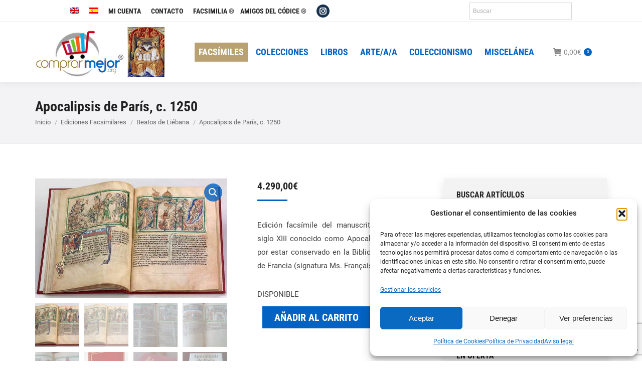

--- FILE ---
content_type: text/html; charset=UTF-8
request_url: https://www.comprarmejor.es/producto/apocalipsis-de-paris-c-1250/
body_size: 27157
content:
<!DOCTYPE html>
<!--[if !(IE 6) | !(IE 7) | !(IE 8)  ]><!-->
<html lang="es-ES" class="no-js">
<!--<![endif]-->
<head>
<meta charset="UTF-8" />
<meta name="viewport" content="width=device-width, initial-scale=1, maximum-scale=1, user-scalable=0"/>
<meta name="theme-color" content="#0463c2"/>	<link rel="profile" href="https://gmpg.org/xfn/11" />
<meta name='robots' content='index, follow, max-image-preview:large, max-snippet:-1, max-video-preview:-1' />
<!-- This site is optimized with the Yoast SEO plugin v26.6 - https://yoast.com/wordpress/plugins/seo/ -->
<title>Apocalipsis de París, c. 1250, Biblioteca Nacional de Francia</title>
<meta name="description" content="Edición facsímil del manuscrito del siglo XIII conocido como Apocalipsis de París, conservado en la Biblioteca Nacional de Francia, Ms. Français 403" />
<link rel="canonical" href="https://www.comprarmejor.es/producto/apocalipsis-de-paris-c-1250/" />
<meta property="og:locale" content="es_ES" />
<meta property="og:type" content="article" />
<meta property="og:title" content="Apocalipsis de París, c. 1250, Biblioteca Nacional de Francia" />
<meta property="og:description" content="Edición facsímil del manuscrito del siglo XIII conocido como Apocalipsis de París, conservado en la Biblioteca Nacional de Francia, Ms. Français 403" />
<meta property="og:url" content="https://www.comprarmejor.es/producto/apocalipsis-de-paris-c-1250/" />
<meta property="og:site_name" content="ComprarMejor" />
<meta property="article:modified_time" content="2025-06-15T08:13:54+00:00" />
<meta property="og:image" content="https://www.comprarmejor.es/wp-content/uploads/2016/01/p_7_5_0_3_7503-Apocalipsis-de-Paris-c.-1250.jpg" />
<meta property="og:image:width" content="594" />
<meta property="og:image:height" content="370" />
<meta property="og:image:type" content="image/jpeg" />
<meta name="twitter:card" content="summary_large_image" />
<meta name="twitter:label1" content="Tiempo de lectura" />
<meta name="twitter:data1" content="1 minuto" />
<script type="application/ld+json" class="yoast-schema-graph">{"@context":"https://schema.org","@graph":[{"@type":"WebPage","@id":"https://www.comprarmejor.es/producto/apocalipsis-de-paris-c-1250/","url":"https://www.comprarmejor.es/producto/apocalipsis-de-paris-c-1250/","name":"Apocalipsis de París, c. 1250, Biblioteca Nacional de Francia","isPartOf":{"@id":"https://www.comprarmejor.es/#website"},"primaryImageOfPage":{"@id":"https://www.comprarmejor.es/producto/apocalipsis-de-paris-c-1250/#primaryimage"},"image":{"@id":"https://www.comprarmejor.es/producto/apocalipsis-de-paris-c-1250/#primaryimage"},"thumbnailUrl":"https://www.comprarmejor.es/wp-content/uploads/2016/01/p_7_5_0_3_7503-Apocalipsis-de-Paris-c.-1250.jpg","datePublished":"2016-01-11T12:29:44+00:00","dateModified":"2025-06-15T08:13:54+00:00","description":"Edición facsímil del manuscrito del siglo XIII conocido como Apocalipsis de París, conservado en la Biblioteca Nacional de Francia, Ms. Français 403","breadcrumb":{"@id":"https://www.comprarmejor.es/producto/apocalipsis-de-paris-c-1250/#breadcrumb"},"inLanguage":"es","potentialAction":[{"@type":"ReadAction","target":["https://www.comprarmejor.es/producto/apocalipsis-de-paris-c-1250/"]}]},{"@type":"ImageObject","inLanguage":"es","@id":"https://www.comprarmejor.es/producto/apocalipsis-de-paris-c-1250/#primaryimage","url":"https://www.comprarmejor.es/wp-content/uploads/2016/01/p_7_5_0_3_7503-Apocalipsis-de-Paris-c.-1250.jpg","contentUrl":"https://www.comprarmejor.es/wp-content/uploads/2016/01/p_7_5_0_3_7503-Apocalipsis-de-Paris-c.-1250.jpg","width":594,"height":370,"caption":"Apocalipsis de París, c. 1250"},{"@type":"BreadcrumbList","@id":"https://www.comprarmejor.es/producto/apocalipsis-de-paris-c-1250/#breadcrumb","itemListElement":[{"@type":"ListItem","position":1,"name":"Portada","item":"https://www.comprarmejor.es/"},{"@type":"ListItem","position":2,"name":"Tienda","item":"https://www.comprarmejor.es/tienda/"},{"@type":"ListItem","position":3,"name":"Apocalipsis de París, c. 1250"}]},{"@type":"WebSite","@id":"https://www.comprarmejor.es/#website","url":"https://www.comprarmejor.es/","name":"ComprarMejor","description":"ComprarMejor","publisher":{"@id":"https://www.comprarmejor.es/#organization"},"potentialAction":[{"@type":"SearchAction","target":{"@type":"EntryPoint","urlTemplate":"https://www.comprarmejor.es/?s={search_term_string}"},"query-input":{"@type":"PropertyValueSpecification","valueRequired":true,"valueName":"search_term_string"}}],"inLanguage":"es"},{"@type":"Organization","@id":"https://www.comprarmejor.es/#organization","name":"COMPRAR MEJOR","url":"https://www.comprarmejor.es/","logo":{"@type":"ImageObject","inLanguage":"es","@id":"https://www.comprarmejor.es/#/schema/logo/image/","url":"https://www.comprarmejor.es/wp-content/uploads/2025/09/comprarmejortrinidad.jpg","contentUrl":"https://www.comprarmejor.es/wp-content/uploads/2025/09/comprarmejortrinidad.jpg","width":1022,"height":1380,"caption":"COMPRAR MEJOR"},"image":{"@id":"https://www.comprarmejor.es/#/schema/logo/image/"},"sameAs":["https://www.instagram.com/amigosdelcodice"]}]}</script>
<!-- / Yoast SEO plugin. -->
<link rel='dns-prefetch' href='//www.comprarmejor.es' />
<link rel="alternate" type="application/rss+xml" title="ComprarMejor &raquo; Feed" href="https://www.comprarmejor.es/feed/" />
<link rel="alternate" type="application/rss+xml" title="ComprarMejor &raquo; Feed de los comentarios" href="https://www.comprarmejor.es/comments/feed/" />
<link rel="alternate" title="oEmbed (JSON)" type="application/json+oembed" href="https://www.comprarmejor.es/wp-json/oembed/1.0/embed?url=https%3A%2F%2Fwww.comprarmejor.es%2Fproducto%2Fapocalipsis-de-paris-c-1250%2F" />
<link rel="alternate" title="oEmbed (XML)" type="text/xml+oembed" href="https://www.comprarmejor.es/wp-json/oembed/1.0/embed?url=https%3A%2F%2Fwww.comprarmejor.es%2Fproducto%2Fapocalipsis-de-paris-c-1250%2F&#038;format=xml" />
<style id='wp-img-auto-sizes-contain-inline-css'>
img:is([sizes=auto i],[sizes^="auto," i]){contain-intrinsic-size:3000px 1500px}
/*# sourceURL=wp-img-auto-sizes-contain-inline-css */
</style>
<!-- <link rel='stylesheet' id='wp-block-library-css' href='https://www.comprarmejor.es/wp-includes/css/dist/block-library/style.min.css?ver=f9382ed7315545307deeaacd8fb789ac' media='all' /> -->
<!-- <link rel='stylesheet' id='wc-blocks-style-css' href='https://www.comprarmejor.es/wp-content/plugins/woocommerce/assets/client/blocks/wc-blocks.css?ver=wc-10.4.3' media='all' /> -->
<link rel="stylesheet" type="text/css" href="//www.comprarmejor.es/wp-content/cache/wpfc-minified/8wlp7egc/6ktnx.css" media="all"/>
<style id='global-styles-inline-css'>
:root{--wp--preset--aspect-ratio--square: 1;--wp--preset--aspect-ratio--4-3: 4/3;--wp--preset--aspect-ratio--3-4: 3/4;--wp--preset--aspect-ratio--3-2: 3/2;--wp--preset--aspect-ratio--2-3: 2/3;--wp--preset--aspect-ratio--16-9: 16/9;--wp--preset--aspect-ratio--9-16: 9/16;--wp--preset--color--black: #000000;--wp--preset--color--cyan-bluish-gray: #abb8c3;--wp--preset--color--white: #FFF;--wp--preset--color--pale-pink: #f78da7;--wp--preset--color--vivid-red: #cf2e2e;--wp--preset--color--luminous-vivid-orange: #ff6900;--wp--preset--color--luminous-vivid-amber: #fcb900;--wp--preset--color--light-green-cyan: #7bdcb5;--wp--preset--color--vivid-green-cyan: #00d084;--wp--preset--color--pale-cyan-blue: #8ed1fc;--wp--preset--color--vivid-cyan-blue: #0693e3;--wp--preset--color--vivid-purple: #9b51e0;--wp--preset--color--accent: #0463c2;--wp--preset--color--dark-gray: #111;--wp--preset--color--light-gray: #767676;--wp--preset--gradient--vivid-cyan-blue-to-vivid-purple: linear-gradient(135deg,rgb(6,147,227) 0%,rgb(155,81,224) 100%);--wp--preset--gradient--light-green-cyan-to-vivid-green-cyan: linear-gradient(135deg,rgb(122,220,180) 0%,rgb(0,208,130) 100%);--wp--preset--gradient--luminous-vivid-amber-to-luminous-vivid-orange: linear-gradient(135deg,rgb(252,185,0) 0%,rgb(255,105,0) 100%);--wp--preset--gradient--luminous-vivid-orange-to-vivid-red: linear-gradient(135deg,rgb(255,105,0) 0%,rgb(207,46,46) 100%);--wp--preset--gradient--very-light-gray-to-cyan-bluish-gray: linear-gradient(135deg,rgb(238,238,238) 0%,rgb(169,184,195) 100%);--wp--preset--gradient--cool-to-warm-spectrum: linear-gradient(135deg,rgb(74,234,220) 0%,rgb(151,120,209) 20%,rgb(207,42,186) 40%,rgb(238,44,130) 60%,rgb(251,105,98) 80%,rgb(254,248,76) 100%);--wp--preset--gradient--blush-light-purple: linear-gradient(135deg,rgb(255,206,236) 0%,rgb(152,150,240) 100%);--wp--preset--gradient--blush-bordeaux: linear-gradient(135deg,rgb(254,205,165) 0%,rgb(254,45,45) 50%,rgb(107,0,62) 100%);--wp--preset--gradient--luminous-dusk: linear-gradient(135deg,rgb(255,203,112) 0%,rgb(199,81,192) 50%,rgb(65,88,208) 100%);--wp--preset--gradient--pale-ocean: linear-gradient(135deg,rgb(255,245,203) 0%,rgb(182,227,212) 50%,rgb(51,167,181) 100%);--wp--preset--gradient--electric-grass: linear-gradient(135deg,rgb(202,248,128) 0%,rgb(113,206,126) 100%);--wp--preset--gradient--midnight: linear-gradient(135deg,rgb(2,3,129) 0%,rgb(40,116,252) 100%);--wp--preset--font-size--small: 13px;--wp--preset--font-size--medium: 20px;--wp--preset--font-size--large: 36px;--wp--preset--font-size--x-large: 42px;--wp--preset--spacing--20: 0.44rem;--wp--preset--spacing--30: 0.67rem;--wp--preset--spacing--40: 1rem;--wp--preset--spacing--50: 1.5rem;--wp--preset--spacing--60: 2.25rem;--wp--preset--spacing--70: 3.38rem;--wp--preset--spacing--80: 5.06rem;--wp--preset--shadow--natural: 6px 6px 9px rgba(0, 0, 0, 0.2);--wp--preset--shadow--deep: 12px 12px 50px rgba(0, 0, 0, 0.4);--wp--preset--shadow--sharp: 6px 6px 0px rgba(0, 0, 0, 0.2);--wp--preset--shadow--outlined: 6px 6px 0px -3px rgb(255, 255, 255), 6px 6px rgb(0, 0, 0);--wp--preset--shadow--crisp: 6px 6px 0px rgb(0, 0, 0);}:where(.is-layout-flex){gap: 0.5em;}:where(.is-layout-grid){gap: 0.5em;}body .is-layout-flex{display: flex;}.is-layout-flex{flex-wrap: wrap;align-items: center;}.is-layout-flex > :is(*, div){margin: 0;}body .is-layout-grid{display: grid;}.is-layout-grid > :is(*, div){margin: 0;}:where(.wp-block-columns.is-layout-flex){gap: 2em;}:where(.wp-block-columns.is-layout-grid){gap: 2em;}:where(.wp-block-post-template.is-layout-flex){gap: 1.25em;}:where(.wp-block-post-template.is-layout-grid){gap: 1.25em;}.has-black-color{color: var(--wp--preset--color--black) !important;}.has-cyan-bluish-gray-color{color: var(--wp--preset--color--cyan-bluish-gray) !important;}.has-white-color{color: var(--wp--preset--color--white) !important;}.has-pale-pink-color{color: var(--wp--preset--color--pale-pink) !important;}.has-vivid-red-color{color: var(--wp--preset--color--vivid-red) !important;}.has-luminous-vivid-orange-color{color: var(--wp--preset--color--luminous-vivid-orange) !important;}.has-luminous-vivid-amber-color{color: var(--wp--preset--color--luminous-vivid-amber) !important;}.has-light-green-cyan-color{color: var(--wp--preset--color--light-green-cyan) !important;}.has-vivid-green-cyan-color{color: var(--wp--preset--color--vivid-green-cyan) !important;}.has-pale-cyan-blue-color{color: var(--wp--preset--color--pale-cyan-blue) !important;}.has-vivid-cyan-blue-color{color: var(--wp--preset--color--vivid-cyan-blue) !important;}.has-vivid-purple-color{color: var(--wp--preset--color--vivid-purple) !important;}.has-black-background-color{background-color: var(--wp--preset--color--black) !important;}.has-cyan-bluish-gray-background-color{background-color: var(--wp--preset--color--cyan-bluish-gray) !important;}.has-white-background-color{background-color: var(--wp--preset--color--white) !important;}.has-pale-pink-background-color{background-color: var(--wp--preset--color--pale-pink) !important;}.has-vivid-red-background-color{background-color: var(--wp--preset--color--vivid-red) !important;}.has-luminous-vivid-orange-background-color{background-color: var(--wp--preset--color--luminous-vivid-orange) !important;}.has-luminous-vivid-amber-background-color{background-color: var(--wp--preset--color--luminous-vivid-amber) !important;}.has-light-green-cyan-background-color{background-color: var(--wp--preset--color--light-green-cyan) !important;}.has-vivid-green-cyan-background-color{background-color: var(--wp--preset--color--vivid-green-cyan) !important;}.has-pale-cyan-blue-background-color{background-color: var(--wp--preset--color--pale-cyan-blue) !important;}.has-vivid-cyan-blue-background-color{background-color: var(--wp--preset--color--vivid-cyan-blue) !important;}.has-vivid-purple-background-color{background-color: var(--wp--preset--color--vivid-purple) !important;}.has-black-border-color{border-color: var(--wp--preset--color--black) !important;}.has-cyan-bluish-gray-border-color{border-color: var(--wp--preset--color--cyan-bluish-gray) !important;}.has-white-border-color{border-color: var(--wp--preset--color--white) !important;}.has-pale-pink-border-color{border-color: var(--wp--preset--color--pale-pink) !important;}.has-vivid-red-border-color{border-color: var(--wp--preset--color--vivid-red) !important;}.has-luminous-vivid-orange-border-color{border-color: var(--wp--preset--color--luminous-vivid-orange) !important;}.has-luminous-vivid-amber-border-color{border-color: var(--wp--preset--color--luminous-vivid-amber) !important;}.has-light-green-cyan-border-color{border-color: var(--wp--preset--color--light-green-cyan) !important;}.has-vivid-green-cyan-border-color{border-color: var(--wp--preset--color--vivid-green-cyan) !important;}.has-pale-cyan-blue-border-color{border-color: var(--wp--preset--color--pale-cyan-blue) !important;}.has-vivid-cyan-blue-border-color{border-color: var(--wp--preset--color--vivid-cyan-blue) !important;}.has-vivid-purple-border-color{border-color: var(--wp--preset--color--vivid-purple) !important;}.has-vivid-cyan-blue-to-vivid-purple-gradient-background{background: var(--wp--preset--gradient--vivid-cyan-blue-to-vivid-purple) !important;}.has-light-green-cyan-to-vivid-green-cyan-gradient-background{background: var(--wp--preset--gradient--light-green-cyan-to-vivid-green-cyan) !important;}.has-luminous-vivid-amber-to-luminous-vivid-orange-gradient-background{background: var(--wp--preset--gradient--luminous-vivid-amber-to-luminous-vivid-orange) !important;}.has-luminous-vivid-orange-to-vivid-red-gradient-background{background: var(--wp--preset--gradient--luminous-vivid-orange-to-vivid-red) !important;}.has-very-light-gray-to-cyan-bluish-gray-gradient-background{background: var(--wp--preset--gradient--very-light-gray-to-cyan-bluish-gray) !important;}.has-cool-to-warm-spectrum-gradient-background{background: var(--wp--preset--gradient--cool-to-warm-spectrum) !important;}.has-blush-light-purple-gradient-background{background: var(--wp--preset--gradient--blush-light-purple) !important;}.has-blush-bordeaux-gradient-background{background: var(--wp--preset--gradient--blush-bordeaux) !important;}.has-luminous-dusk-gradient-background{background: var(--wp--preset--gradient--luminous-dusk) !important;}.has-pale-ocean-gradient-background{background: var(--wp--preset--gradient--pale-ocean) !important;}.has-electric-grass-gradient-background{background: var(--wp--preset--gradient--electric-grass) !important;}.has-midnight-gradient-background{background: var(--wp--preset--gradient--midnight) !important;}.has-small-font-size{font-size: var(--wp--preset--font-size--small) !important;}.has-medium-font-size{font-size: var(--wp--preset--font-size--medium) !important;}.has-large-font-size{font-size: var(--wp--preset--font-size--large) !important;}.has-x-large-font-size{font-size: var(--wp--preset--font-size--x-large) !important;}
/*# sourceURL=global-styles-inline-css */
</style>
<style id='classic-theme-styles-inline-css'>
/*! This file is auto-generated */
.wp-block-button__link{color:#fff;background-color:#32373c;border-radius:9999px;box-shadow:none;text-decoration:none;padding:calc(.667em + 2px) calc(1.333em + 2px);font-size:1.125em}.wp-block-file__button{background:#32373c;color:#fff;text-decoration:none}
/*# sourceURL=/wp-includes/css/classic-themes.min.css */
</style>
<!-- <link rel='stylesheet' id='contact-form-7-css' href='https://www.comprarmejor.es/wp-content/plugins/contact-form-7/includes/css/styles.css?ver=6.1.4' media='all' /> -->
<!-- <link rel='stylesheet' id='photoswipe-css' href='https://www.comprarmejor.es/wp-content/plugins/woocommerce/assets/css/photoswipe/photoswipe.min.css?ver=10.4.3' media='all' /> -->
<!-- <link rel='stylesheet' id='photoswipe-default-skin-css' href='https://www.comprarmejor.es/wp-content/plugins/woocommerce/assets/css/photoswipe/default-skin/default-skin.min.css?ver=10.4.3' media='all' /> -->
<link rel="stylesheet" type="text/css" href="//www.comprarmejor.es/wp-content/cache/wpfc-minified/1zau7jaa/6ktxh.css" media="all"/>
<style id='woocommerce-inline-inline-css'>
.woocommerce form .form-row .required { visibility: visible; }
/*# sourceURL=woocommerce-inline-inline-css */
</style>
<!-- <link rel='stylesheet' id='aws-style-css' href='https://www.comprarmejor.es/wp-content/plugins/advanced-woo-search/assets/css/common.min.css?ver=3.50' media='all' /> -->
<!-- <link rel='stylesheet' id='wpml-menu-item-0-css' href='https://www.comprarmejor.es/wp-content/plugins/sitepress-multilingual-cms/templates/language-switchers/menu-item/style.min.css?ver=1' media='all' /> -->
<!-- <link rel='stylesheet' id='cmplz-general-css' href='https://www.comprarmejor.es/wp-content/plugins/complianz-gdpr/assets/css/cookieblocker.min.css?ver=1766481166' media='all' /> -->
<!-- <link rel='stylesheet' id='megamenu-css' href='https://www.comprarmejor.es/wp-content/uploads/maxmegamenu/style_es.css?ver=3f05e8' media='all' /> -->
<!-- <link rel='stylesheet' id='dashicons-css' href='https://www.comprarmejor.es/wp-includes/css/dashicons.min.css?ver=f9382ed7315545307deeaacd8fb789ac' media='all' /> -->
<!-- <link rel='stylesheet' id='woocommerce-product-attachment-css' href='https://www.comprarmejor.es/wp-content/plugins/woo-product-attachment/public/css/woocommerce-product-attachment-public.css?ver=2.1.6' media='all' /> -->
<!-- <link rel='stylesheet' id='the7-font-css' href='https://www.comprarmejor.es/wp-content/themes/dt-the7/fonts/icomoon-the7-font/icomoon-the7-font.min.css?ver=14.0.1.1' media='all' /> -->
<!-- <link rel='stylesheet' id='the7-awesome-fonts-css' href='https://www.comprarmejor.es/wp-content/themes/dt-the7/fonts/FontAwesome/css/all.min.css?ver=14.0.1.1' media='all' /> -->
<!-- <link rel='stylesheet' id='the7-awesome-fonts-back-css' href='https://www.comprarmejor.es/wp-content/themes/dt-the7/fonts/FontAwesome/back-compat.min.css?ver=14.0.1.1' media='all' /> -->
<!-- <link rel='stylesheet' id='the7-Defaults-css' href='https://www.comprarmejor.es/wp-content/uploads/smile_fonts/Defaults/Defaults.css?ver=f9382ed7315545307deeaacd8fb789ac' media='all' /> -->
<!-- <link rel='stylesheet' id='the7-icomoon-font-awesome-14x14-css' href='https://www.comprarmejor.es/wp-content/uploads/smile_fonts/icomoon-font-awesome-14x14/icomoon-font-awesome-14x14.css?ver=f9382ed7315545307deeaacd8fb789ac' media='all' /> -->
<!-- <link rel='stylesheet' id='dt-web-fonts-css' href='//www.comprarmejor.es/wp-content/uploads/omgf/dt-web-fonts/dt-web-fonts.css?ver=1707129849' media='all' /> -->
<!-- <link rel='stylesheet' id='dt-main-css' href='https://www.comprarmejor.es/wp-content/themes/dt-the7/css/main.min.css?ver=14.0.1.1' media='all' /> -->
<link rel="stylesheet" type="text/css" href="//www.comprarmejor.es/wp-content/cache/wpfc-minified/7j7in3zg/6ktnx.css" media="all"/>
<style id='dt-main-inline-css'>
body #load {
display: block;
height: 100%;
overflow: hidden;
position: fixed;
width: 100%;
z-index: 9901;
opacity: 1;
visibility: visible;
transition: all .35s ease-out;
}
.load-wrap {
width: 100%;
height: 100%;
background-position: center center;
background-repeat: no-repeat;
text-align: center;
display: -ms-flexbox;
display: -ms-flex;
display: flex;
-ms-align-items: center;
-ms-flex-align: center;
align-items: center;
-ms-flex-flow: column wrap;
flex-flow: column wrap;
-ms-flex-pack: center;
-ms-justify-content: center;
justify-content: center;
}
.load-wrap > svg {
position: absolute;
top: 50%;
left: 50%;
transform: translate(-50%,-50%);
}
#load {
background: var(--the7-elementor-beautiful-loading-bg,rgba(4,99,194,0));
--the7-beautiful-spinner-color2: var(--the7-beautiful-spinner-color,rgba(30,115,190,0.63));
}
/*# sourceURL=dt-main-inline-css */
</style>
<!-- <link rel='stylesheet' id='the7-custom-scrollbar-css' href='https://www.comprarmejor.es/wp-content/themes/dt-the7/lib/custom-scrollbar/custom-scrollbar.min.css?ver=14.0.1.1' media='all' /> -->
<!-- <link rel='stylesheet' id='the7-wpbakery-css' href='https://www.comprarmejor.es/wp-content/themes/dt-the7/css/wpbakery.min.css?ver=14.0.1.1' media='all' /> -->
<!-- <link rel='stylesheet' id='the7-css-vars-css' href='https://www.comprarmejor.es/wp-content/uploads/the7-css/css-vars.css?ver=10eb29ff2173' media='all' /> -->
<!-- <link rel='stylesheet' id='dt-custom-css' href='https://www.comprarmejor.es/wp-content/uploads/the7-css/custom.css?ver=10eb29ff2173' media='all' /> -->
<!-- <link rel='stylesheet' id='wc-dt-custom-css' href='https://www.comprarmejor.es/wp-content/uploads/the7-css/compatibility/wc-dt-custom.css?ver=10eb29ff2173' media='all' /> -->
<!-- <link rel='stylesheet' id='dt-media-css' href='https://www.comprarmejor.es/wp-content/uploads/the7-css/media.css?ver=10eb29ff2173' media='all' /> -->
<!-- <link rel='stylesheet' id='the7-mega-menu-css' href='https://www.comprarmejor.es/wp-content/uploads/the7-css/mega-menu.css?ver=10eb29ff2173' media='all' /> -->
<!-- <link rel='stylesheet' id='the7-elements-css' href='https://www.comprarmejor.es/wp-content/uploads/the7-css/post-type-dynamic.css?ver=10eb29ff2173' media='all' /> -->
<!-- <link rel='stylesheet' id='style-css' href='https://www.comprarmejor.es/wp-content/themes/dt-the7/style.css?ver=14.0.1.1' media='all' /> -->
<link rel="stylesheet" type="text/css" href="//www.comprarmejor.es/wp-content/cache/wpfc-minified/76uwz0up/6ktxh.css" media="all"/>
<script src='//www.comprarmejor.es/wp-content/cache/wpfc-minified/kp10fmeg/6ktnx.js' type="text/javascript"></script>
<!-- <script src="https://www.comprarmejor.es/wp-includes/js/jquery/jquery.min.js?ver=3.7.1" id="jquery-core-js"></script> -->
<!-- <script src="https://www.comprarmejor.es/wp-includes/js/jquery/jquery-migrate.min.js?ver=3.4.1" id="jquery-migrate-js"></script> -->
<script id="wpml-cookie-js-extra">
var wpml_cookies = {"wp-wpml_current_language":{"value":"es","expires":1,"path":"/"}};
var wpml_cookies = {"wp-wpml_current_language":{"value":"es","expires":1,"path":"/"}};
//# sourceURL=wpml-cookie-js-extra
</script>
<script src='//www.comprarmejor.es/wp-content/cache/wpfc-minified/kxclnwyl/6ktnx.js' type="text/javascript"></script>
<!-- <script src="https://www.comprarmejor.es/wp-content/plugins/sitepress-multilingual-cms/res/js/cookies/language-cookie.js?ver=486900" id="wpml-cookie-js" defer data-wp-strategy="defer"></script> -->
<!-- <script src="//www.comprarmejor.es/wp-content/plugins/revslider/sr6/assets/js/rbtools.min.js?ver=6.7.38" async id="tp-tools-js"></script> -->
<!-- <script src="//www.comprarmejor.es/wp-content/plugins/revslider/sr6/assets/js/rs6.min.js?ver=6.7.38" async id="revmin-js"></script> -->
<!-- <script src="https://www.comprarmejor.es/wp-content/plugins/woocommerce/assets/js/jquery-blockui/jquery.blockUI.min.js?ver=2.7.0-wc.10.4.3" id="wc-jquery-blockui-js" data-wp-strategy="defer"></script> -->
<script id="wc-add-to-cart-js-extra">
var wc_add_to_cart_params = {"ajax_url":"/wp-admin/admin-ajax.php","wc_ajax_url":"/?wc-ajax=%%endpoint%%","i18n_view_cart":"Ver Carrito","cart_url":"https://www.comprarmejor.es/carrito/","is_cart":"","cart_redirect_after_add":"no"};
//# sourceURL=wc-add-to-cart-js-extra
</script>
<script src='//www.comprarmejor.es/wp-content/cache/wpfc-minified/lyiks2fg/6ktxh.js' type="text/javascript"></script>
<!-- <script src="https://www.comprarmejor.es/wp-content/plugins/woocommerce/assets/js/frontend/add-to-cart.min.js?ver=10.4.3" id="wc-add-to-cart-js" data-wp-strategy="defer"></script> -->
<!-- <script src="https://www.comprarmejor.es/wp-content/plugins/woocommerce/assets/js/zoom/jquery.zoom.min.js?ver=1.7.21-wc.10.4.3" id="wc-zoom-js" defer data-wp-strategy="defer"></script> -->
<!-- <script src="https://www.comprarmejor.es/wp-content/plugins/woocommerce/assets/js/flexslider/jquery.flexslider.min.js?ver=2.7.2-wc.10.4.3" id="wc-flexslider-js" defer data-wp-strategy="defer"></script> -->
<!-- <script src="https://www.comprarmejor.es/wp-content/plugins/woocommerce/assets/js/photoswipe/photoswipe.min.js?ver=4.1.1-wc.10.4.3" id="wc-photoswipe-js" defer data-wp-strategy="defer"></script> -->
<!-- <script src="https://www.comprarmejor.es/wp-content/plugins/woocommerce/assets/js/photoswipe/photoswipe-ui-default.min.js?ver=4.1.1-wc.10.4.3" id="wc-photoswipe-ui-default-js" defer data-wp-strategy="defer"></script> -->
<script id="wc-single-product-js-extra">
var wc_single_product_params = {"i18n_required_rating_text":"Por favor elige una puntuaci\u00f3n","i18n_rating_options":["1 de 5 estrellas","2 de 5 estrellas","3 de 5 estrellas","4 de 5 estrellas","5 de 5 estrellas"],"i18n_product_gallery_trigger_text":"Ver galer\u00eda de im\u00e1genes a pantalla completa","review_rating_required":"yes","flexslider":{"rtl":false,"animation":"slide","smoothHeight":true,"directionNav":false,"controlNav":"thumbnails","slideshow":false,"animationSpeed":500,"animationLoop":false,"allowOneSlide":false},"zoom_enabled":"1","zoom_options":[],"photoswipe_enabled":"1","photoswipe_options":{"shareEl":false,"closeOnScroll":false,"history":false,"hideAnimationDuration":0,"showAnimationDuration":0},"flexslider_enabled":"1"};
//# sourceURL=wc-single-product-js-extra
</script>
<script src='//www.comprarmejor.es/wp-content/cache/wpfc-minified/jqgg4blz/6ktxh.js' type="text/javascript"></script>
<!-- <script src="https://www.comprarmejor.es/wp-content/plugins/woocommerce/assets/js/frontend/single-product.min.js?ver=10.4.3" id="wc-single-product-js" defer data-wp-strategy="defer"></script> -->
<!-- <script src="https://www.comprarmejor.es/wp-content/plugins/woocommerce/assets/js/js-cookie/js.cookie.min.js?ver=2.1.4-wc.10.4.3" id="wc-js-cookie-js" defer data-wp-strategy="defer"></script> -->
<script id="woocommerce-js-extra">
var woocommerce_params = {"ajax_url":"/wp-admin/admin-ajax.php","wc_ajax_url":"/?wc-ajax=%%endpoint%%","i18n_password_show":"Mostrar contrase\u00f1a","i18n_password_hide":"Ocultar contrase\u00f1a"};
//# sourceURL=woocommerce-js-extra
</script>
<script src='//www.comprarmejor.es/wp-content/cache/wpfc-minified/8vaxd92c/6ktnx.js' type="text/javascript"></script>
<!-- <script src="https://www.comprarmejor.es/wp-content/plugins/woocommerce/assets/js/frontend/woocommerce.min.js?ver=10.4.3" id="woocommerce-js" defer data-wp-strategy="defer"></script> -->
<!-- <script src="https://www.comprarmejor.es/wp-content/plugins/js_composer/assets/js/vendors/woocommerce-add-to-cart.js?ver=8.7.2" id="vc_woocommerce-add-to-cart-js-js"></script> -->
<!-- <script src="https://www.comprarmejor.es/wp-content/plugins/woo-product-attachment/public/js/woocommerce-product-attachment-public.js?ver=2.1.6" id="woocommerce-product-attachment-js"></script> -->
<script id="dt-above-fold-js-extra">
var dtLocal = {"themeUrl":"https://www.comprarmejor.es/wp-content/themes/dt-the7","passText":"Para ver esta publicaci\u00f3n protegida, introduce la contrase\u00f1a debajo:","moreButtonText":{"loading":"Cargando...","loadMore":"Cargar m\u00e1s"},"postID":"51378","ajaxurl":"https://www.comprarmejor.es/wp-admin/admin-ajax.php","REST":{"baseUrl":"https://www.comprarmejor.es/wp-json/the7/v1","endpoints":{"sendMail":"/send-mail"}},"contactMessages":{"required":"Uno o m\u00e1s campos err\u00f3neos. Corr\u00edjalos por favor.","terms":"Por favor acepte la política de privacidad","fillTheCaptchaError":"Please, fill the captcha."},"captchaSiteKey":"","ajaxNonce":"76d2bf7417","pageData":"","themeSettings":{"smoothScroll":"off","lazyLoading":false,"desktopHeader":{"height":100},"ToggleCaptionEnabled":"disabled","ToggleCaption":"Navigation","floatingHeader":{"showAfter":240,"showMenu":true,"height":60,"logo":{"showLogo":true,"html":"\u003Cimg class=\" preload-me\" src=\"https://www.comprarmejor.es/wp-content/uploads/2019/09/logostickyorg.png\" srcset=\"https://www.comprarmejor.es/wp-content/uploads/2019/09/logostickyorg.png 181w\" width=\"181\" height=\"70\"   sizes=\"181px\" alt=\"ComprarMejor\" /\u003E","url":"https://www.comprarmejor.es/"}},"topLine":{"floatingTopLine":{"logo":{"showLogo":false,"html":""}}},"mobileHeader":{"firstSwitchPoint":1050,"secondSwitchPoint":778,"firstSwitchPointHeight":60,"secondSwitchPointHeight":60,"mobileToggleCaptionEnabled":"disabled","mobileToggleCaption":"Men\u00fa"},"stickyMobileHeaderFirstSwitch":{"logo":{"html":"\u003Cimg class=\" preload-me\" src=\"https://www.comprarmejor.es/wp-content/uploads/2019/09/logomovilorg.png\" srcset=\"https://www.comprarmejor.es/wp-content/uploads/2019/09/logomovilorg.png 125w\" width=\"125\" height=\"70\"   sizes=\"125px\" alt=\"ComprarMejor\" /\u003E"}},"stickyMobileHeaderSecondSwitch":{"logo":{"html":"\u003Cimg class=\" preload-me\" src=\"https://www.comprarmejor.es/wp-content/uploads/2019/09/logomovilorg.png\" srcset=\"https://www.comprarmejor.es/wp-content/uploads/2019/09/logomovilorg.png 125w\" width=\"125\" height=\"70\"   sizes=\"125px\" alt=\"ComprarMejor\" /\u003E"}},"sidebar":{"switchPoint":990},"boxedWidth":"1280px"},"VCMobileScreenWidth":"778","wcCartFragmentHash":"a53121d59431ae2977b6ffb861dd96d9"};
var dtShare = {"shareButtonText":{"facebook":"Compartir en Facebook","twitter":"Share on X","pinterest":"Tweet","linkedin":"Compartir en Linkedin","whatsapp":"Compartir en Whatsapp"},"overlayOpacity":"85"};
//# sourceURL=dt-above-fold-js-extra
</script>
<script src='//www.comprarmejor.es/wp-content/cache/wpfc-minified/eu2znqoo/6ktxh.js' type="text/javascript"></script>
<!-- <script src="https://www.comprarmejor.es/wp-content/themes/dt-the7/js/above-the-fold.min.js?ver=14.0.1.1" id="dt-above-fold-js"></script> -->
<!-- <script src="https://www.comprarmejor.es/wp-content/themes/dt-the7/js/compatibility/woocommerce/woocommerce.min.js?ver=14.0.1.1" id="dt-woocommerce-js"></script> -->
<script></script><link rel="https://api.w.org/" href="https://www.comprarmejor.es/wp-json/" /><link rel="alternate" title="JSON" type="application/json" href="https://www.comprarmejor.es/wp-json/wp/v2/product/51378" /><link rel="EditURI" type="application/rsd+xml" title="RSD" href="https://www.comprarmejor.es/xmlrpc.php?rsd" />
<link rel='shortlink' href='https://www.comprarmejor.es/?p=51378' />
<meta name="generator" content="WPML ver:4.8.6 stt:1,2;" />
<style>.cmplz-hidden {
display: none !important;
}</style><!-- Google site verification - Google for WooCommerce -->
<meta name="google-site-verification" content="9uPcoFDDlhuvtgdQNHRDtIYoTnUuIq1z6ACHeGvna98" />
<noscript><style>.woocommerce-product-gallery{ opacity: 1 !important; }</style></noscript>
<meta name="generator" content="Powered by WPBakery Page Builder - drag and drop page builder for WordPress."/>
<meta name="generator" content="Powered by Slider Revolution 6.7.38 - responsive, Mobile-Friendly Slider Plugin for WordPress with comfortable drag and drop interface." />
<script type="text/javascript" id="the7-loader-script">
document.addEventListener("DOMContentLoaded", function(event) {
var load = document.getElementById("load");
if(!load.classList.contains('loader-removed')){
var removeLoading = setTimeout(function() {
load.className += " loader-removed";
}, 300);
}
});
</script>
<link rel="icon" href="https://www.comprarmejor.es/wp-content/uploads/2019/05/favicon.png" type="image/png" sizes="16x16"/><script>function setREVStartSize(e){
//window.requestAnimationFrame(function() {
window.RSIW = window.RSIW===undefined ? window.innerWidth : window.RSIW;
window.RSIH = window.RSIH===undefined ? window.innerHeight : window.RSIH;
try {
var pw = document.getElementById(e.c).parentNode.offsetWidth,
newh;
pw = pw===0 || isNaN(pw) || (e.l=="fullwidth" || e.layout=="fullwidth") ? window.RSIW : pw;
e.tabw = e.tabw===undefined ? 0 : parseInt(e.tabw);
e.thumbw = e.thumbw===undefined ? 0 : parseInt(e.thumbw);
e.tabh = e.tabh===undefined ? 0 : parseInt(e.tabh);
e.thumbh = e.thumbh===undefined ? 0 : parseInt(e.thumbh);
e.tabhide = e.tabhide===undefined ? 0 : parseInt(e.tabhide);
e.thumbhide = e.thumbhide===undefined ? 0 : parseInt(e.thumbhide);
e.mh = e.mh===undefined || e.mh=="" || e.mh==="auto" ? 0 : parseInt(e.mh,0);
if(e.layout==="fullscreen" || e.l==="fullscreen")
newh = Math.max(e.mh,window.RSIH);
else{
e.gw = Array.isArray(e.gw) ? e.gw : [e.gw];
for (var i in e.rl) if (e.gw[i]===undefined || e.gw[i]===0) e.gw[i] = e.gw[i-1];
e.gh = e.el===undefined || e.el==="" || (Array.isArray(e.el) && e.el.length==0)? e.gh : e.el;
e.gh = Array.isArray(e.gh) ? e.gh : [e.gh];
for (var i in e.rl) if (e.gh[i]===undefined || e.gh[i]===0) e.gh[i] = e.gh[i-1];
var nl = new Array(e.rl.length),
ix = 0,
sl;
e.tabw = e.tabhide>=pw ? 0 : e.tabw;
e.thumbw = e.thumbhide>=pw ? 0 : e.thumbw;
e.tabh = e.tabhide>=pw ? 0 : e.tabh;
e.thumbh = e.thumbhide>=pw ? 0 : e.thumbh;
for (var i in e.rl) nl[i] = e.rl[i]<window.RSIW ? 0 : e.rl[i];
sl = nl[0];
for (var i in nl) if (sl>nl[i] && nl[i]>0) { sl = nl[i]; ix=i;}
var m = pw>(e.gw[ix]+e.tabw+e.thumbw) ? 1 : (pw-(e.tabw+e.thumbw)) / (e.gw[ix]);
newh =  (e.gh[ix] * m) + (e.tabh + e.thumbh);
}
var el = document.getElementById(e.c);
if (el!==null && el) el.style.height = newh+"px";
el = document.getElementById(e.c+"_wrapper");
if (el!==null && el) {
el.style.height = newh+"px";
el.style.display = "block";
}
} catch(e){
console.log("Failure at Presize of Slider:" + e)
}
//});
};</script>
<noscript><style> .wpb_animate_when_almost_visible { opacity: 1; }</style></noscript><style type="text/css">/** Mega Menu CSS: fs **/</style>
<style id='the7-custom-inline-css' type='text/css'>
#cmplz-document{max-width:100% !important;}
.cart-btn-on-img .woo-buttons {
bottom: 50px !important;
}
.includes_tax{display:none !important}
.wcpoa_attachment_name{font-size: 110% !important;}
p.available-on-backorder{color: #F10F09 !important;}
.aws-container .aws-search-form {
height: 34px !important;
}
.product .summary.entry-summary .price del{
color: #A6A6A6 !important;
font-size: 70% !important;
}
#footer a:hover{color: #D9D9D9 !important;}
.gpls_rfq_set_div {
display: inline-grid;
margin: 0 !important;
margin-top: 0 !important;
margin-right: 0 !important;
margin-bottom: 0 !important;
margin-left: 0 !important;
padding: 0 !important;
padding-top: 0 !important;
padding-right: 0 !important;
padding-bottom: 0 !important;
padding-left: 0 !important;
margin-left: 0 !important;
padding-left: 0 !important;
margin-right: 0 !important;
padding-right: 0 !important;
}
.sidebar .widget, .sidebar-content .widget {
font-size: 13px !important;
line-height: 15px !important;
padding-top: 20px !important;
padding-bottom: 20px !important;
}
.woo-rfq-customer-info-header{font-size: 140% !important}
.footer .custom-categories a:hover span.item-name, .footer .cat-item a:hover span.item-name, .footer .custom-menu a:hover, .footer .custom-menu li.act > a, .footer .widget_recent_comments a:hover {
color: #ffffff !important;
}
#footer button.button, a.button:not(.edd-submit), .dt-form button, #page .widget .dt-form .dt-btn, .widget .dt-form .dt-btn, input[type="button"], input[type="reset"], .wpcf7-submit, .nsu-submit, .dt-wc-btn, input#place_order, .woocommerce-Reviews .submit, input.button, .cart-btn-below-img .woo-buttons a, input[name="save_address"], .wc-layout-list .woo-buttons a, .post-password-form input[type="submit"], .mc4wp-form input[type="submit"], div.mc4wp-form button[type="submit"], .tml-submit-wrap input[type="submit"], .wpcf7-form input[type="submit"], input[type="submit"]:not([name="update_cart"]), .woocommerce-widget-layered-nav-dropdown__submit {
color: #0463c2 !important;
background-color: #ffffff !important;
background: #ffffff !important;
}
.product .onsale {
border-radius: 7px !important;
padding-top: 4px !important;
padding-bottom: 4px !important;
padding-left: 7px !important;
padding-right: 7px !important;
}
.woocommerce div.product div.images .woocommerce-product-gallery__trigger {
background: rgba(4,99,194,.8);
}
.classic-header .branding .mini-widgets {
margin: 15px 0 0 0;
}
.widget_price_filter .ui-slider .ui-slider-handle, .widget_price_filter .ui-slider .ui-slider-range, .product .onsale {
background-color: #6BC627 !important;
}
.pswp__bg {background: #FFF !important;}
.pswp__caption, .pswp__top-bar {
background: #000 !important;
}
.pswp__ui h3, .pswp__ui button, .pswp__button:before {
color: #000 !important;
}
button.pswp__button--arrow--left::before, button.pswp__button--arrow--right::before {
background-color:#000 !important;
}
.pswp__counter {
color: #FFF !important;
}
</style>
<!-- <link rel='stylesheet' id='rs-plugin-settings-css' href='//www.comprarmejor.es/wp-content/plugins/revslider/sr6/assets/css/rs6.css?ver=6.7.38' media='all' /> -->
<link rel="stylesheet" type="text/css" href="//www.comprarmejor.es/wp-content/cache/wpfc-minified/laetq80x/6ktnx.css" media="all"/>
<style id='rs-plugin-settings-inline-css'>
#rs-demo-id {}
/*# sourceURL=rs-plugin-settings-inline-css */
</style>
</head>
<body data-cmplz=2 id="the7-body" class="wp-singular product-template-default single single-product postid-51378 wp-embed-responsive wp-theme-dt-the7 theme-dt-the7 the7-core-ver-2.7.12 woocommerce woocommerce-page woocommerce-no-js no-comments dt-responsive-on right-mobile-menu-close-icon ouside-menu-close-icon mobile-hamburger-close-bg-enable mobile-hamburger-close-bg-hover-enable  fade-medium-mobile-menu-close-icon fade-small-menu-close-icon srcset-enabled btn-flat custom-btn-color custom-btn-hover-color shadow-element-decoration phantom-fade phantom-shadow-decoration phantom-custom-logo-on sticky-mobile-header top-header first-switch-logo-left first-switch-menu-right second-switch-logo-left second-switch-menu-right right-mobile-menu layzr-loading-on no-avatars popup-message-style the7-ver-14.0.1.1 dt-fa-compatibility hide-product-title wpb-js-composer js-comp-ver-8.7.2 vc_responsive">
<!-- The7 14.0.1.1 -->
<div id="load" class="hourglass-loader">
<div class="load-wrap"><style type="text/css">
.the7-spinner {
width: 60px;
height: 72px;
position: relative;
}
.the7-spinner > div {
animation: spinner-animation 1.2s cubic-bezier(1, 1, 1, 1) infinite;
width: 9px;
left: 0;
display: inline-block;
position: absolute;
background-color:var(--the7-beautiful-spinner-color2);
height: 18px;
top: 27px;
}
div.the7-spinner-animate-2 {
animation-delay: 0.2s;
left: 13px
}
div.the7-spinner-animate-3 {
animation-delay: 0.4s;
left: 26px
}
div.the7-spinner-animate-4 {
animation-delay: 0.6s;
left: 39px
}
div.the7-spinner-animate-5 {
animation-delay: 0.8s;
left: 52px
}
@keyframes spinner-animation {
0% {
top: 27px;
height: 18px;
}
20% {
top: 9px;
height: 54px;
}
50% {
top: 27px;
height: 18px;
}
100% {
top: 27px;
height: 18px;
}
}
</style>
<div class="the7-spinner">
<div class="the7-spinner-animate-1"></div>
<div class="the7-spinner-animate-2"></div>
<div class="the7-spinner-animate-3"></div>
<div class="the7-spinner-animate-4"></div>
<div class="the7-spinner-animate-5"></div>
</div></div>
</div>
<div id="page" >
<a class="skip-link screen-reader-text" href="#content">Saltar al contenido</a>
<div class="masthead inline-header right widgets surround shadow-decoration shadow-mobile-header-decoration medium-mobile-menu-icon dt-parent-menu-clickable show-sub-menu-on-hover show-device-logo show-mobile-logo" >
<div class="top-bar full-width-line top-bar-line-hide">
<div class="top-bar-bg" ></div>
<div class="left-widgets mini-widgets"><div class="mini-nav show-on-desktop in-top-bar-left in-top-bar list-type-menu list-type-menu-first-switch list-type-menu-second-switch"><ul id="top-menu"><li class="menu-item wpml-ls-slot-159 wpml-ls-item wpml-ls-item-en wpml-ls-menu-item wpml-ls-first-item menu-item-type-wpml_ls_menu_item menu-item-object-wpml_ls_menu_item menu-item-wpml-ls-159-en first depth-0"><a href='https://www.comprarmejor.es/en/product/apocalypse-of-paris-c-1250/' title='Cambiar a Inglés' data-level='1' aria-label='Cambiar a Inglés' role='menuitem'><span class="menu-item-text"><span class="menu-text"><img
class="wpml-ls-flag"
src="https://www.comprarmejor.es/wp-content/plugins/sitepress-multilingual-cms/res/flags/en.png"
alt="Inglés"
/></span></span></a></li> <li class="menu-item wpml-ls-slot-159 wpml-ls-item wpml-ls-item-es wpml-ls-current-language wpml-ls-menu-item wpml-ls-last-item menu-item-type-wpml_ls_menu_item menu-item-object-wpml_ls_menu_item menu-item-wpml-ls-159-es depth-0"><a href='https://www.comprarmejor.es/producto/apocalipsis-de-paris-c-1250/' data-level='1' role='menuitem'><span class="menu-item-text"><span class="menu-text"><img
class="wpml-ls-flag"
src="https://www.comprarmejor.es/wp-content/plugins/sitepress-multilingual-cms/res/flags/es.png"
alt="Español"
/></span></span></a></li> <li class="menu-item menu-item-type-post_type menu-item-object-page menu-item-56348 depth-0"><a href='https://www.comprarmejor.es/mi-cuenta/' data-level='1'><span class="menu-item-text"><span class="menu-text">MI CUENTA</span></span></a></li> <li class="menu-item menu-item-type-post_type menu-item-object-page menu-item-56349 last depth-0"><a href='https://www.comprarmejor.es/contacto/' data-level='1'><span class="menu-item-text"><span class="menu-text">CONTACTO</span></span></a></li> </ul><div class="menu-select"><span class="customSelect1"><span class="customSelectInner"><i class=" the7-mw-icon-dropdown-menu-bold"></i>ACTIONBAR-ES</span></span></div></div><div class="text-area show-on-desktop in-menu-first-switch in-menu-second-switch"><p>FACSIMILIA ®&nbsp;&nbsp;&nbsp; AMIGOS DEL CÓDICE ®</p>
</div><div class="soc-ico show-on-desktop near-logo-first-switch near-logo-second-switch custom-bg disabled-border border-off hover-accent-bg hover-disabled-border  hover-border-off"><a title="Instagram page opens in new window" href="https://www.instagram.com/amigosdelcodice" target="_blank" class="instagram"><span class="soc-font-icon"></span><span class="screen-reader-text">Instagram page opens in new window</span></a></div></div><div class="right-widgets mini-widgets"><div class="text-area show-on-desktop near-logo-first-switch in-menu-second-switch"><div class="aws-container" data-url="/?wc-ajax=aws_action" data-siteurl="https://www.comprarmejor.es" data-lang="es" data-show-loader="true" data-show-more="true" data-show-page="true" data-ajax-search="true" data-show-clear="true" data-mobile-screen="false" data-use-analytics="true" data-min-chars="3" data-buttons-order="1" data-timeout="300" data-is-mobile="false" data-page-id="51378" data-tax="" >
<form class="aws-search-form" action="https://www.comprarmejor.es/" method="get" role="search" >
<div class="aws-wrapper"><label class="aws-search-label" for="696c17875e4d5">Buscar</label><input type="search" name="s" id="696c17875e4d5" value="" class="aws-search-field" placeholder="Buscar" autocomplete="off" /><input type="hidden" name="post_type" value="product"><input type="hidden" name="type_aws" value="true"><input type="hidden" name="lang" value="es"></p>
<div class="aws-search-clear"><span>×</span></div>
<div class="aws-loader"></div>
</div>
</form>
</div>
</div></div></div>
<header class="header-bar" role="banner">
<div class="branding">
<div id="site-title" class="assistive-text">ComprarMejor</div>
<div id="site-description" class="assistive-text">ComprarMejor</div>
<a class="" href="https://www.comprarmejor.es/"><img class=" preload-me" src="https://www.comprarmejor.es/wp-content/uploads/2019/09/logomenuorg.png" srcset="https://www.comprarmejor.es/wp-content/uploads/2019/09/logomenuorg.png 258w" width="258" height="100"   sizes="258px" alt="ComprarMejor" /><img class="mobile-logo preload-me" src="https://www.comprarmejor.es/wp-content/uploads/2019/09/logomovilorg.png" srcset="https://www.comprarmejor.es/wp-content/uploads/2019/09/logomovilorg.png 125w" width="125" height="70"   sizes="125px" alt="ComprarMejor" /></a></div>
<ul id="primary-menu" class="main-nav bg-outline-decoration hover-bg-decoration active-bg-decoration outside-item-remove-margin"><li class="menu-item menu-item-type-taxonomy menu-item-object-product_cat current-product-ancestor menu-item-has-children menu-item-56261 first has-children depth-0"><a href='https://www.comprarmejor.es/categoria-producto/ediciones-facsimiles/' data-level='1' aria-haspopup='true' aria-expanded='false'><span class="menu-item-text"><span class="menu-text">Facsímiles</span></span></a><ul class="sub-nav level-arrows-on" role="group"><li class="menu-item menu-item-type-taxonomy menu-item-object-product_cat menu-item-56269 first depth-1"><a href='https://www.comprarmejor.es/categoria-producto/ediciones-facsimiles/pergamino/' data-level='2'><span class="menu-item-text"><span class="menu-text">Pergamino</span><span class="subtitle-text">Copias originales en pergamino natural auténtico, elaboradas de forma artesanal, recuperando la belleza y autenticidad de los antiguos manuscritos iluminados. Ediciones muy cortas y exclusivas, que son la joya de la corona de toda buena colección.</span></span></a></li> <li class="menu-item menu-item-type-taxonomy menu-item-object-product_cat current-product-ancestor current-menu-parent current-product-parent menu-item-56263 act depth-1"><a href='https://www.comprarmejor.es/categoria-producto/ediciones-facsimiles/beatos-de-liebana/' data-level='2'><span class="menu-item-text"><span class="menu-text">Beatos de Liébana</span><span class="subtitle-text">Colección de todos los facsímiles de Beatos de Liébana iluminados, la más importante serie de manuscritos medievales entre los siglos IX y XIII.</span></span></a></li> <li class="menu-item menu-item-type-taxonomy menu-item-object-product_cat menu-item-56266 depth-1"><a href='https://www.comprarmejor.es/categoria-producto/ediciones-facsimiles/libros-de-horas/' data-level='2'><span class="menu-item-text"><span class="menu-text">Libros de Horas</span><span class="subtitle-text">Facsímiles de Libros de Horas, los más bellos códices y manuscritos iluminados de la Edad Media y del Renacimiento.</span></span></a></li> <li class="menu-item menu-item-type-taxonomy menu-item-object-product_cat menu-item-56267 depth-1"><a href='https://www.comprarmejor.es/categoria-producto/ediciones-facsimiles/mapas-antiguos-facsimiles/' data-level='2'><span class="menu-item-text"><span class="menu-text">Mapas Antiguos</span><span class="subtitle-text">Atlas y Mapas antiguos, cartografía, cartas náuticas, en volúmenes o sueltos, libros estudios… Selección de los mejores facsímiles.</span></span></a></li> <li class="menu-item menu-item-type-taxonomy menu-item-object-product_cat menu-item-56265 depth-1"><a href='https://www.comprarmejor.es/categoria-producto/ediciones-facsimiles/incunables/' data-level='2'><span class="menu-item-text"><span class="menu-text">Incunables</span><span class="subtitle-text">Incunables, libros impresos antes del año 1500. Selección de las mejores ediciones facsimilares de incunables, joyas europeas del nacimiento de la imprenta.</span></span></a></li> <li class="menu-item menu-item-type-taxonomy menu-item-object-product_cat menu-item-56268 depth-1"><a href='https://www.comprarmejor.es/categoria-producto/ediciones-facsimiles/otros-facsimiles/' data-level='2'><span class="menu-item-text"><span class="menu-text">Otros Facsímiles</span><span class="subtitle-text">Selección de las mejores ediciones facsimilares de lujo, no catalogadas en el resto de las categorías, sobre códices medievales y renacentistas, manuscritos joyas de la historia cultural, social, literaria y religiosa.</span></span></a></li> <li class="menu-item menu-item-type-taxonomy menu-item-object-product_cat menu-item-56264 depth-1"><a href='https://www.comprarmejor.es/categoria-producto/ediciones-facsimiles/hojas-facsimiles/' data-level='2'><span class="menu-item-text"><span class="menu-text">Hojas Facsimilares</span><span class="subtitle-text">Hojas sueltas de ediciones facsimilares de códices medievales y renacentistas, en carpetas coleccionables, ideales para decorar las paredes de su hogar, despacho u oficina.</span></span></a></li> <li class="menu-item menu-item-type-taxonomy menu-item-object-product_cat menu-item-56262 depth-1"><a href='https://www.comprarmejor.es/categoria-producto/ediciones-facsimiles/ofertas-especiales/' data-level='2'><span class="menu-item-text"><span class="menu-text">¡Ofertas Especiales!</span><span class="subtitle-text">Ofertas especiales e irrepetibles, gangas, chollos… Ejemplares con un mínimo del 50% de descuento y a precios únicos e irrepetibles. Por tiempo muy limitado.</span></span></a></li> </ul></li> <li class="menu-item menu-item-type-taxonomy menu-item-object-product_cat menu-item-has-children menu-item-56247 has-children depth-0"><a href='https://www.comprarmejor.es/categoria-producto/colecciones/' data-level='1' aria-haspopup='true' aria-expanded='false'><span class="menu-item-text"><span class="menu-text">Colecciones</span></span></a><ul class="sub-nav level-arrows-on" role="group"><li class="menu-item menu-item-type-taxonomy menu-item-object-product_cat menu-item-56249 first depth-1"><a href='https://www.comprarmejor.es/categoria-producto/colecciones/biblioteca-gran-lujo/' data-level='2'><span class="menu-item-text"><span class="menu-text">Biblioteca Gran Lujo</span><span class="subtitle-text">Los mejores códices, las mejores obras calificadas con 5 estrellas plus, para los coleccionistas más exclusivos y para las mejores Bibliotecas.</span></span></a></li> <li class="menu-item menu-item-type-taxonomy menu-item-object-product_cat menu-item-56248 depth-1"><a href='https://www.comprarmejor.es/categoria-producto/colecciones/biblioteca-espectacular/' data-level='2'><span class="menu-item-text"><span class="menu-text">Biblioteca Espectacular</span><span class="subtitle-text">Los mejores códices, las mejores obras calificadas con 5 estrellas, para los coleccionistas más exclusivos y para las mejores Bibliotecas.</span></span></a></li> <li class="menu-item menu-item-type-taxonomy menu-item-object-product_cat menu-item-56252 depth-1"><a href='https://www.comprarmejor.es/categoria-producto/colecciones/mapas-antiguos/' data-level='2'><span class="menu-item-text"><span class="menu-text">Mapas Antiguos</span><span class="subtitle-text">Selección de originales de mapas antiguos, atlas, históricos, costeros…</span></span></a></li> <li class="menu-item menu-item-type-taxonomy menu-item-object-product_cat menu-item-56253 depth-1"><a href='https://www.comprarmejor.es/categoria-producto/colecciones/medicina/' data-level='2'><span class="menu-item-text"><span class="menu-text">Medicina</span><span class="subtitle-text">Obras, facsímiles y artículos de especial referencia a las distintas ramas de la Medicina, Farmacopea, Botánica…</span></span></a></li> <li class="menu-item menu-item-type-taxonomy menu-item-object-product_cat menu-item-56251 depth-1"><a href='https://www.comprarmejor.es/categoria-producto/colecciones/ejemplares-exclusivos/' data-level='2'><span class="menu-item-text"><span class="menu-text">Ejemplares exclusivos</span><span class="subtitle-text">Ejemplares únicos y exclusivos, por sus características especiales o por su exclusiva presentación. No encontrará otro ejemplar presentado en la misma forma.</span></span></a></li> <li class="menu-item menu-item-type-taxonomy menu-item-object-product_cat menu-item-56250 depth-1"><a href='https://www.comprarmejor.es/categoria-producto/colecciones/ediciones-propias/' data-level='2'><span class="menu-item-text"><span class="menu-text">Ediciones Propias</span><span class="subtitle-text">Ediciones propias de nuestros sellos editoriales: Amigos del Códice, Editorial San Millán y Ediciones Dyehuty.</span></span></a></li> </ul></li> <li class="menu-item menu-item-type-taxonomy menu-item-object-product_cat menu-item-has-children menu-item-56270 has-children depth-0"><a href='https://www.comprarmejor.es/categoria-producto/libros/' data-level='1' aria-haspopup='true' aria-expanded='false'><span class="menu-item-text"><span class="menu-text">Libros</span></span></a><ul class="sub-nav level-arrows-on" role="group"><li class="menu-item menu-item-type-taxonomy menu-item-object-product_cat menu-item-56272 first depth-1"><a href='https://www.comprarmejor.es/categoria-producto/libros/libros-antiguos/' data-level='2'><span class="menu-item-text"><span class="menu-text">Libros Antiguos</span><span class="subtitle-text">Selección de libros originales y antiguos, impresos o manuscritos con más de 100 años de antigüedad.</span></span></a></li> <li class="menu-item menu-item-type-taxonomy menu-item-object-product_cat menu-item-56512 depth-1"><a href='https://www.comprarmejor.es/categoria-producto/libros/encuadernaciones/' data-level='2'><span class="menu-item-text"><span class="menu-text">Encuadernaciones 5*</span><span class="subtitle-text">Encuadernaciones de Alta Bibliofilia, libros que destacan por sus encuadernaciones lujosas y extraordinariamente bellas en ediciones especiales.</span></span></a></li> <li class="menu-item menu-item-type-taxonomy menu-item-object-product_cat menu-item-56271 depth-1"><a href='https://www.comprarmejor.es/categoria-producto/libros/bibliofilia/' data-level='2'><span class="menu-item-text"><span class="menu-text">Bibliofilia</span><span class="subtitle-text">Ediciones para bibliófilos, joyas de la Bibliofilia, bellas encuadernaciones y excelentes ediciones.</span></span></a></li> <li class="menu-item menu-item-type-taxonomy menu-item-object-product_cat menu-item-56276 depth-1"><a href='https://www.comprarmejor.es/categoria-producto/libros/quijotes/' data-level='2'><span class="menu-item-text"><span class="menu-text">Quijotes</span><span class="subtitle-text">Selección de ediciones de Don Quijote de La Mancha, la genial e inmortal obra de la literatura mundial de Miguel de Cervantes Saavedra.</span></span></a></li> <li class="menu-item menu-item-type-taxonomy menu-item-object-product_cat menu-item-56275 depth-1"><a href='https://www.comprarmejor.es/categoria-producto/libros/primeras-ediciones/' data-level='2'><span class="menu-item-text"><span class="menu-text">Primeras Ediciones</span><span class="subtitle-text">Selección de primeras ediciones de obras impresas nacionales e internacionales.</span></span></a></li> <li class="menu-item menu-item-type-taxonomy menu-item-object-product_cat menu-item-56274 depth-1"><a href='https://www.comprarmejor.es/categoria-producto/libros/libros-estudio/' data-level='2'><span class="menu-item-text"><span class="menu-text">Libros Estudio</span><span class="subtitle-text">Libros estudio que acompañan a las ediciones facsimilares de lujo, libros de arte, y que aquí ofrecemos sin los facsímiles.</span></span></a></li> <li class="menu-item menu-item-type-taxonomy menu-item-object-product_cat menu-item-56273 depth-1"><a href='https://www.comprarmejor.es/categoria-producto/libros/libros-en-general/' data-level='2'><span class="menu-item-text"><span class="menu-text">Libros en General</span><span class="subtitle-text">Sección de libros varios y de temática general, no incluidos en el resto de las categorías. Consúltenos por el libro que esté buscando.</span></span></a></li> </ul></li> <li class="menu-item menu-item-type-taxonomy menu-item-object-product_cat menu-item-has-children menu-item-56238 has-children depth-0"><a href='https://www.comprarmejor.es/categoria-producto/arteaa/' data-level='1' aria-haspopup='true' aria-expanded='false'><span class="menu-item-text"><span class="menu-text">Arte/a/a</span></span></a><ul class="sub-nav level-arrows-on" role="group"><li class="menu-item menu-item-type-taxonomy menu-item-object-product_cat menu-item-has-children menu-item-56240 first has-children depth-1"><a href='https://www.comprarmejor.es/categoria-producto/arteaa/arte/' data-level='2' aria-haspopup='true' aria-expanded='false'><span class="menu-item-text"><span class="menu-text">Arte</span><span class="subtitle-text">Selección de obras artísticas: pinturas al óleo, acuarelas, dibujos, grabados, petrales, esculturas, libros de autor ilustrados…</span></span></a><ul class="sub-nav level-arrows-on" role="group"><li class="menu-item menu-item-type-taxonomy menu-item-object-product_cat menu-item-56245 first depth-2"><a href='https://www.comprarmejor.es/categoria-producto/arteaa/arte/pinturas/' data-level='3'><span class="menu-item-text"><span class="menu-text">Pinturas</span><span class="subtitle-text">Pinturas al óleo, acuarelas, al pastel, petrales y otro tipo de obras de interés</span></span></a></li> <li class="menu-item menu-item-type-taxonomy menu-item-object-product_cat menu-item-56243 depth-2"><a href='https://www.comprarmejor.es/categoria-producto/arteaa/arte/grabados/' data-level='3'><span class="menu-item-text"><span class="menu-text">Grabados</span><span class="subtitle-text">Selección de obras artísticas en grabado, originales y reproducidos</span></span></a></li> <li class="menu-item menu-item-type-taxonomy menu-item-object-product_cat menu-item-56241 depth-2"><a href='https://www.comprarmejor.es/categoria-producto/arteaa/arte/dibujos/' data-level='3'><span class="menu-item-text"><span class="menu-text">Dibujos</span><span class="subtitle-text">Dibujos de artistas, originales, facsímiles y réplicas</span></span></a></li> <li class="menu-item menu-item-type-taxonomy menu-item-object-product_cat menu-item-56244 depth-2"><a href='https://www.comprarmejor.es/categoria-producto/arteaa/arte/libros-ilustrados/' data-level='3'><span class="menu-item-text"><span class="menu-text">Libros Ilustrados</span><span class="subtitle-text">Selección de libros ilustrados por artistas con imágenes de grabados y con ilustraciones varias.</span></span></a></li> </ul></li> <li class="menu-item menu-item-type-taxonomy menu-item-object-product_cat menu-item-56239 depth-1"><a href='https://www.comprarmejor.es/categoria-producto/arteaa/antiguedades/' data-level='2'><span class="menu-item-text"><span class="menu-text">Antigüedades</span><span class="subtitle-text">Antigüedades, piezas y artículos con más de 100 años, relojes históricos, anillos, pulseras…</span></span></a></li> <li class="menu-item menu-item-type-taxonomy menu-item-object-product_cat menu-item-56246 depth-1"><a href='https://www.comprarmejor.es/categoria-producto/arteaa/artesania/' data-level='2'><span class="menu-item-text"><span class="menu-text">Artesanía</span><span class="subtitle-text">Selección de obras de artesanía popular, decorativas, bellas y de gran calidad</span></span></a></li> </ul></li> <li class="menu-item menu-item-type-taxonomy menu-item-object-product_cat menu-item-has-children menu-item-56254 has-children depth-0"><a href='https://www.comprarmejor.es/categoria-producto/coleccionismo/' data-level='1' aria-haspopup='true' aria-expanded='false'><span class="menu-item-text"><span class="menu-text">Coleccionismo</span></span></a><ul class="sub-nav level-arrows-on" role="group"><li class="menu-item menu-item-type-taxonomy menu-item-object-product_cat menu-item-56257 first depth-1"><a href='https://www.comprarmejor.es/categoria-producto/coleccionismo/egiptomania/' data-level='2'><span class="menu-item-text"><span class="menu-text">Egiptomanía</span><span class="subtitle-text">Selección de artículos inspirados en el Antiguo Egipto</span></span></a></li> <li class="menu-item menu-item-type-taxonomy menu-item-object-product_cat menu-item-56258 depth-1"><a href='https://www.comprarmejor.es/categoria-producto/coleccionismo/filatelia/' data-level='2'><span class="menu-item-text"><span class="menu-text">Filatelia</span><span class="subtitle-text">Colecciones de sellos de Correos y de reproducciones en metales de plata y oro</span></span></a></li> <li class="menu-item menu-item-type-taxonomy menu-item-object-product_cat menu-item-56260 depth-1"><a href='https://www.comprarmejor.es/categoria-producto/coleccionismo/numismatica/' data-level='2'><span class="menu-item-text"><span class="menu-text">Numismática</span><span class="subtitle-text">Artículos de numismática, piezas originales o de colección en metales de plata y oro</span></span></a></li> <li class="menu-item menu-item-type-taxonomy menu-item-object-product_cat menu-item-56259 depth-1"><a href='https://www.comprarmejor.es/categoria-producto/coleccionismo/minerales-y-gemas/' data-level='2'><span class="menu-item-text"><span class="menu-text">Minerales y Gemas</span><span class="subtitle-text">Artículos de minerales y gemas, coleccionables y decorativos.</span></span></a></li> <li class="menu-item menu-item-type-taxonomy menu-item-object-product_cat menu-item-56256 depth-1"><a href='https://www.comprarmejor.es/categoria-producto/coleccionismo/comics-e-historietas/' data-level='2'><span class="menu-item-text"><span class="menu-text">Cómics e Historietas</span><span class="subtitle-text">Cómics e Historietas, colecciones y ejemplares sueltos, versiones gráficas de películas.</span></span></a></li> <li class="menu-item menu-item-type-taxonomy menu-item-object-product_cat menu-item-56255 depth-1"><a href='https://www.comprarmejor.es/categoria-producto/coleccionismo/coleccionismo-coleccionismo/' data-level='2'><span class="menu-item-text"><span class="menu-text">Coleccionismo</span><span class="subtitle-text">Artículos de colección no incluidos en categorías anteriores.</span></span></a></li> </ul></li> <li class="menu-item menu-item-type-taxonomy menu-item-object-product_cat menu-item-has-children menu-item-56277 last has-children depth-0"><a href='https://www.comprarmejor.es/categoria-producto/miscelanea/' data-level='1' aria-haspopup='true' aria-expanded='false'><span class="menu-item-text"><span class="menu-text">Miscelánea</span></span></a><ul class="sub-nav level-arrows-on" role="group"><li class="menu-item menu-item-type-taxonomy menu-item-object-product_cat menu-item-68508 first depth-1"><a href='https://www.comprarmejor.es/categoria-producto/miscelanea/hogar-decoracion/' data-level='2'><span class="menu-item-text"><span class="menu-text">Hogar-Decoración</span><span class="subtitle-text">Artículos para el hogar y la decoración. Consúltenos sin compromiso (indicando la referencia del artículo) cualquier duda.</span></span></a></li> <li class="menu-item menu-item-type-taxonomy menu-item-object-product_cat menu-item-56278 depth-1"><a href='https://www.comprarmejor.es/categoria-producto/miscelanea/joyeria/' data-level='2'><span class="menu-item-text"><span class="menu-text">Joyería</span><span class="subtitle-text">Artículos de alta joyería y de bisutería.</span></span></a></li> <li class="menu-item menu-item-type-taxonomy menu-item-object-product_cat menu-item-56280 depth-1"><a href='https://www.comprarmejor.es/categoria-producto/miscelanea/relojes/' data-level='2'><span class="menu-item-text"><span class="menu-text">Relojes</span><span class="subtitle-text">Selección de relojes de bolsillo y de pulsera, caballero y dama.</span></span></a></li> <li class="menu-item menu-item-type-taxonomy menu-item-object-product_cat menu-item-has-children menu-item-56281 has-children depth-1"><a href='https://www.comprarmejor.es/categoria-producto/miscelanea/varios/' data-level='2' aria-haspopup='true' aria-expanded='false'><span class="menu-item-text"><span class="menu-text">Varios</span><span class="subtitle-text">Selección de artículos no catalogados en ninguna de las categorías propias.</span></span></a><ul class="sub-nav level-arrows-on" role="group"><li class="menu-item menu-item-type-taxonomy menu-item-object-product_cat menu-item-56282 first depth-2"><a href='https://www.comprarmejor.es/categoria-producto/miscelanea/varios/cd-dvd-brd/' data-level='3'><span class="menu-item-text"><span class="menu-text">CD-DVD-BRD</span><span class="subtitle-text">Películas, documentales, enciclopedias… en CD, DVD o BRD</span></span></a></li> </ul></li> </ul></li> </ul>
<div class="mini-widgets"><div class="show-on-desktop near-logo-first-switch near-logo-second-switch">
<div class="wc-shopping-cart shopping-cart round-counter-style" data-cart-hash="a53121d59431ae2977b6ffb861dd96d9">
<a class="wc-ico-cart round-counter-style" href="https://www.comprarmejor.es/carrito/"><i class="the7-mw-icon-cart-bold"></i><span class="woocommerce-Price-amount amount"><bdi>0,00<span class="woocommerce-Price-currencySymbol">&euro;</span></bdi></span><span class="counter">0</span></a>
<div class="shopping-cart-wrap">
<div class="shopping-cart-inner">
<p class="buttons top-position">
<a href="https://www.comprarmejor.es/carrito/" class="button view-cart">Ver Carrito</a><a href="https://www.comprarmejor.es/finalizar-compra/" class="button checkout">Finalizar compra</a>			</p>
<ul class="cart_list product_list_widget empty">
<li>No hay productos en el Carrito.</li>			</ul>
<div class="shopping-cart-bottom" style="display: none">
<p class="total">
<strong>Subtotal:</strong> <span class="woocommerce-Price-amount amount"><bdi>0,00<span class="woocommerce-Price-currencySymbol">&euro;</span></bdi></span>				</p>
<p class="buttons">
<a href="https://www.comprarmejor.es/carrito/" class="button view-cart">Ver Carrito</a><a href="https://www.comprarmejor.es/finalizar-compra/" class="button checkout">Finalizar compra</a>				</p>
</div>
</div>
</div>
</div>
</div></div>
</header>
</div>
<div role="navigation" aria-label="Main Menu" class="dt-mobile-header mobile-menu-show-divider">
<div class="dt-close-mobile-menu-icon" aria-label="Close" role="button" tabindex="0"><div class="close-line-wrap"><span class="close-line"></span><span class="close-line"></span><span class="close-line"></span></div></div>	<ul id="mobile-menu" class="mobile-main-nav">
<li class="menu-item menu-item-type-taxonomy menu-item-object-product_cat current-product-ancestor menu-item-has-children menu-item-56261 first has-children depth-0"><a href='https://www.comprarmejor.es/categoria-producto/ediciones-facsimiles/' data-level='1' aria-haspopup='true' aria-expanded='false'><span class="menu-item-text"><span class="menu-text">Facsímiles</span></span></a><ul class="sub-nav level-arrows-on" role="group"><li class="menu-item menu-item-type-taxonomy menu-item-object-product_cat menu-item-56269 first depth-1"><a href='https://www.comprarmejor.es/categoria-producto/ediciones-facsimiles/pergamino/' data-level='2'><span class="menu-item-text"><span class="menu-text">Pergamino</span><span class="subtitle-text">Copias originales en pergamino natural auténtico, elaboradas de forma artesanal, recuperando la belleza y autenticidad de los antiguos manuscritos iluminados. Ediciones muy cortas y exclusivas, que son la joya de la corona de toda buena colección.</span></span></a></li> <li class="menu-item menu-item-type-taxonomy menu-item-object-product_cat current-product-ancestor current-menu-parent current-product-parent menu-item-56263 act depth-1"><a href='https://www.comprarmejor.es/categoria-producto/ediciones-facsimiles/beatos-de-liebana/' data-level='2'><span class="menu-item-text"><span class="menu-text">Beatos de Liébana</span><span class="subtitle-text">Colección de todos los facsímiles de Beatos de Liébana iluminados, la más importante serie de manuscritos medievales entre los siglos IX y XIII.</span></span></a></li> <li class="menu-item menu-item-type-taxonomy menu-item-object-product_cat menu-item-56266 depth-1"><a href='https://www.comprarmejor.es/categoria-producto/ediciones-facsimiles/libros-de-horas/' data-level='2'><span class="menu-item-text"><span class="menu-text">Libros de Horas</span><span class="subtitle-text">Facsímiles de Libros de Horas, los más bellos códices y manuscritos iluminados de la Edad Media y del Renacimiento.</span></span></a></li> <li class="menu-item menu-item-type-taxonomy menu-item-object-product_cat menu-item-56267 depth-1"><a href='https://www.comprarmejor.es/categoria-producto/ediciones-facsimiles/mapas-antiguos-facsimiles/' data-level='2'><span class="menu-item-text"><span class="menu-text">Mapas Antiguos</span><span class="subtitle-text">Atlas y Mapas antiguos, cartografía, cartas náuticas, en volúmenes o sueltos, libros estudios… Selección de los mejores facsímiles.</span></span></a></li> <li class="menu-item menu-item-type-taxonomy menu-item-object-product_cat menu-item-56265 depth-1"><a href='https://www.comprarmejor.es/categoria-producto/ediciones-facsimiles/incunables/' data-level='2'><span class="menu-item-text"><span class="menu-text">Incunables</span><span class="subtitle-text">Incunables, libros impresos antes del año 1500. Selección de las mejores ediciones facsimilares de incunables, joyas europeas del nacimiento de la imprenta.</span></span></a></li> <li class="menu-item menu-item-type-taxonomy menu-item-object-product_cat menu-item-56268 depth-1"><a href='https://www.comprarmejor.es/categoria-producto/ediciones-facsimiles/otros-facsimiles/' data-level='2'><span class="menu-item-text"><span class="menu-text">Otros Facsímiles</span><span class="subtitle-text">Selección de las mejores ediciones facsimilares de lujo, no catalogadas en el resto de las categorías, sobre códices medievales y renacentistas, manuscritos joyas de la historia cultural, social, literaria y religiosa.</span></span></a></li> <li class="menu-item menu-item-type-taxonomy menu-item-object-product_cat menu-item-56264 depth-1"><a href='https://www.comprarmejor.es/categoria-producto/ediciones-facsimiles/hojas-facsimiles/' data-level='2'><span class="menu-item-text"><span class="menu-text">Hojas Facsimilares</span><span class="subtitle-text">Hojas sueltas de ediciones facsimilares de códices medievales y renacentistas, en carpetas coleccionables, ideales para decorar las paredes de su hogar, despacho u oficina.</span></span></a></li> <li class="menu-item menu-item-type-taxonomy menu-item-object-product_cat menu-item-56262 depth-1"><a href='https://www.comprarmejor.es/categoria-producto/ediciones-facsimiles/ofertas-especiales/' data-level='2'><span class="menu-item-text"><span class="menu-text">¡Ofertas Especiales!</span><span class="subtitle-text">Ofertas especiales e irrepetibles, gangas, chollos… Ejemplares con un mínimo del 50% de descuento y a precios únicos e irrepetibles. Por tiempo muy limitado.</span></span></a></li> </ul></li> <li class="menu-item menu-item-type-taxonomy menu-item-object-product_cat menu-item-has-children menu-item-56247 has-children depth-0"><a href='https://www.comprarmejor.es/categoria-producto/colecciones/' data-level='1' aria-haspopup='true' aria-expanded='false'><span class="menu-item-text"><span class="menu-text">Colecciones</span></span></a><ul class="sub-nav level-arrows-on" role="group"><li class="menu-item menu-item-type-taxonomy menu-item-object-product_cat menu-item-56249 first depth-1"><a href='https://www.comprarmejor.es/categoria-producto/colecciones/biblioteca-gran-lujo/' data-level='2'><span class="menu-item-text"><span class="menu-text">Biblioteca Gran Lujo</span><span class="subtitle-text">Los mejores códices, las mejores obras calificadas con 5 estrellas plus, para los coleccionistas más exclusivos y para las mejores Bibliotecas.</span></span></a></li> <li class="menu-item menu-item-type-taxonomy menu-item-object-product_cat menu-item-56248 depth-1"><a href='https://www.comprarmejor.es/categoria-producto/colecciones/biblioteca-espectacular/' data-level='2'><span class="menu-item-text"><span class="menu-text">Biblioteca Espectacular</span><span class="subtitle-text">Los mejores códices, las mejores obras calificadas con 5 estrellas, para los coleccionistas más exclusivos y para las mejores Bibliotecas.</span></span></a></li> <li class="menu-item menu-item-type-taxonomy menu-item-object-product_cat menu-item-56252 depth-1"><a href='https://www.comprarmejor.es/categoria-producto/colecciones/mapas-antiguos/' data-level='2'><span class="menu-item-text"><span class="menu-text">Mapas Antiguos</span><span class="subtitle-text">Selección de originales de mapas antiguos, atlas, históricos, costeros…</span></span></a></li> <li class="menu-item menu-item-type-taxonomy menu-item-object-product_cat menu-item-56253 depth-1"><a href='https://www.comprarmejor.es/categoria-producto/colecciones/medicina/' data-level='2'><span class="menu-item-text"><span class="menu-text">Medicina</span><span class="subtitle-text">Obras, facsímiles y artículos de especial referencia a las distintas ramas de la Medicina, Farmacopea, Botánica…</span></span></a></li> <li class="menu-item menu-item-type-taxonomy menu-item-object-product_cat menu-item-56251 depth-1"><a href='https://www.comprarmejor.es/categoria-producto/colecciones/ejemplares-exclusivos/' data-level='2'><span class="menu-item-text"><span class="menu-text">Ejemplares exclusivos</span><span class="subtitle-text">Ejemplares únicos y exclusivos, por sus características especiales o por su exclusiva presentación. No encontrará otro ejemplar presentado en la misma forma.</span></span></a></li> <li class="menu-item menu-item-type-taxonomy menu-item-object-product_cat menu-item-56250 depth-1"><a href='https://www.comprarmejor.es/categoria-producto/colecciones/ediciones-propias/' data-level='2'><span class="menu-item-text"><span class="menu-text">Ediciones Propias</span><span class="subtitle-text">Ediciones propias de nuestros sellos editoriales: Amigos del Códice, Editorial San Millán y Ediciones Dyehuty.</span></span></a></li> </ul></li> <li class="menu-item menu-item-type-taxonomy menu-item-object-product_cat menu-item-has-children menu-item-56270 has-children depth-0"><a href='https://www.comprarmejor.es/categoria-producto/libros/' data-level='1' aria-haspopup='true' aria-expanded='false'><span class="menu-item-text"><span class="menu-text">Libros</span></span></a><ul class="sub-nav level-arrows-on" role="group"><li class="menu-item menu-item-type-taxonomy menu-item-object-product_cat menu-item-56272 first depth-1"><a href='https://www.comprarmejor.es/categoria-producto/libros/libros-antiguos/' data-level='2'><span class="menu-item-text"><span class="menu-text">Libros Antiguos</span><span class="subtitle-text">Selección de libros originales y antiguos, impresos o manuscritos con más de 100 años de antigüedad.</span></span></a></li> <li class="menu-item menu-item-type-taxonomy menu-item-object-product_cat menu-item-56512 depth-1"><a href='https://www.comprarmejor.es/categoria-producto/libros/encuadernaciones/' data-level='2'><span class="menu-item-text"><span class="menu-text">Encuadernaciones 5*</span><span class="subtitle-text">Encuadernaciones de Alta Bibliofilia, libros que destacan por sus encuadernaciones lujosas y extraordinariamente bellas en ediciones especiales.</span></span></a></li> <li class="menu-item menu-item-type-taxonomy menu-item-object-product_cat menu-item-56271 depth-1"><a href='https://www.comprarmejor.es/categoria-producto/libros/bibliofilia/' data-level='2'><span class="menu-item-text"><span class="menu-text">Bibliofilia</span><span class="subtitle-text">Ediciones para bibliófilos, joyas de la Bibliofilia, bellas encuadernaciones y excelentes ediciones.</span></span></a></li> <li class="menu-item menu-item-type-taxonomy menu-item-object-product_cat menu-item-56276 depth-1"><a href='https://www.comprarmejor.es/categoria-producto/libros/quijotes/' data-level='2'><span class="menu-item-text"><span class="menu-text">Quijotes</span><span class="subtitle-text">Selección de ediciones de Don Quijote de La Mancha, la genial e inmortal obra de la literatura mundial de Miguel de Cervantes Saavedra.</span></span></a></li> <li class="menu-item menu-item-type-taxonomy menu-item-object-product_cat menu-item-56275 depth-1"><a href='https://www.comprarmejor.es/categoria-producto/libros/primeras-ediciones/' data-level='2'><span class="menu-item-text"><span class="menu-text">Primeras Ediciones</span><span class="subtitle-text">Selección de primeras ediciones de obras impresas nacionales e internacionales.</span></span></a></li> <li class="menu-item menu-item-type-taxonomy menu-item-object-product_cat menu-item-56274 depth-1"><a href='https://www.comprarmejor.es/categoria-producto/libros/libros-estudio/' data-level='2'><span class="menu-item-text"><span class="menu-text">Libros Estudio</span><span class="subtitle-text">Libros estudio que acompañan a las ediciones facsimilares de lujo, libros de arte, y que aquí ofrecemos sin los facsímiles.</span></span></a></li> <li class="menu-item menu-item-type-taxonomy menu-item-object-product_cat menu-item-56273 depth-1"><a href='https://www.comprarmejor.es/categoria-producto/libros/libros-en-general/' data-level='2'><span class="menu-item-text"><span class="menu-text">Libros en General</span><span class="subtitle-text">Sección de libros varios y de temática general, no incluidos en el resto de las categorías. Consúltenos por el libro que esté buscando.</span></span></a></li> </ul></li> <li class="menu-item menu-item-type-taxonomy menu-item-object-product_cat menu-item-has-children menu-item-56238 has-children depth-0"><a href='https://www.comprarmejor.es/categoria-producto/arteaa/' data-level='1' aria-haspopup='true' aria-expanded='false'><span class="menu-item-text"><span class="menu-text">Arte/a/a</span></span></a><ul class="sub-nav level-arrows-on" role="group"><li class="menu-item menu-item-type-taxonomy menu-item-object-product_cat menu-item-has-children menu-item-56240 first has-children depth-1"><a href='https://www.comprarmejor.es/categoria-producto/arteaa/arte/' data-level='2' aria-haspopup='true' aria-expanded='false'><span class="menu-item-text"><span class="menu-text">Arte</span><span class="subtitle-text">Selección de obras artísticas: pinturas al óleo, acuarelas, dibujos, grabados, petrales, esculturas, libros de autor ilustrados…</span></span></a><ul class="sub-nav level-arrows-on" role="group"><li class="menu-item menu-item-type-taxonomy menu-item-object-product_cat menu-item-56245 first depth-2"><a href='https://www.comprarmejor.es/categoria-producto/arteaa/arte/pinturas/' data-level='3'><span class="menu-item-text"><span class="menu-text">Pinturas</span><span class="subtitle-text">Pinturas al óleo, acuarelas, al pastel, petrales y otro tipo de obras de interés</span></span></a></li> <li class="menu-item menu-item-type-taxonomy menu-item-object-product_cat menu-item-56243 depth-2"><a href='https://www.comprarmejor.es/categoria-producto/arteaa/arte/grabados/' data-level='3'><span class="menu-item-text"><span class="menu-text">Grabados</span><span class="subtitle-text">Selección de obras artísticas en grabado, originales y reproducidos</span></span></a></li> <li class="menu-item menu-item-type-taxonomy menu-item-object-product_cat menu-item-56241 depth-2"><a href='https://www.comprarmejor.es/categoria-producto/arteaa/arte/dibujos/' data-level='3'><span class="menu-item-text"><span class="menu-text">Dibujos</span><span class="subtitle-text">Dibujos de artistas, originales, facsímiles y réplicas</span></span></a></li> <li class="menu-item menu-item-type-taxonomy menu-item-object-product_cat menu-item-56244 depth-2"><a href='https://www.comprarmejor.es/categoria-producto/arteaa/arte/libros-ilustrados/' data-level='3'><span class="menu-item-text"><span class="menu-text">Libros Ilustrados</span><span class="subtitle-text">Selección de libros ilustrados por artistas con imágenes de grabados y con ilustraciones varias.</span></span></a></li> </ul></li> <li class="menu-item menu-item-type-taxonomy menu-item-object-product_cat menu-item-56239 depth-1"><a href='https://www.comprarmejor.es/categoria-producto/arteaa/antiguedades/' data-level='2'><span class="menu-item-text"><span class="menu-text">Antigüedades</span><span class="subtitle-text">Antigüedades, piezas y artículos con más de 100 años, relojes históricos, anillos, pulseras…</span></span></a></li> <li class="menu-item menu-item-type-taxonomy menu-item-object-product_cat menu-item-56246 depth-1"><a href='https://www.comprarmejor.es/categoria-producto/arteaa/artesania/' data-level='2'><span class="menu-item-text"><span class="menu-text">Artesanía</span><span class="subtitle-text">Selección de obras de artesanía popular, decorativas, bellas y de gran calidad</span></span></a></li> </ul></li> <li class="menu-item menu-item-type-taxonomy menu-item-object-product_cat menu-item-has-children menu-item-56254 has-children depth-0"><a href='https://www.comprarmejor.es/categoria-producto/coleccionismo/' data-level='1' aria-haspopup='true' aria-expanded='false'><span class="menu-item-text"><span class="menu-text">Coleccionismo</span></span></a><ul class="sub-nav level-arrows-on" role="group"><li class="menu-item menu-item-type-taxonomy menu-item-object-product_cat menu-item-56257 first depth-1"><a href='https://www.comprarmejor.es/categoria-producto/coleccionismo/egiptomania/' data-level='2'><span class="menu-item-text"><span class="menu-text">Egiptomanía</span><span class="subtitle-text">Selección de artículos inspirados en el Antiguo Egipto</span></span></a></li> <li class="menu-item menu-item-type-taxonomy menu-item-object-product_cat menu-item-56258 depth-1"><a href='https://www.comprarmejor.es/categoria-producto/coleccionismo/filatelia/' data-level='2'><span class="menu-item-text"><span class="menu-text">Filatelia</span><span class="subtitle-text">Colecciones de sellos de Correos y de reproducciones en metales de plata y oro</span></span></a></li> <li class="menu-item menu-item-type-taxonomy menu-item-object-product_cat menu-item-56260 depth-1"><a href='https://www.comprarmejor.es/categoria-producto/coleccionismo/numismatica/' data-level='2'><span class="menu-item-text"><span class="menu-text">Numismática</span><span class="subtitle-text">Artículos de numismática, piezas originales o de colección en metales de plata y oro</span></span></a></li> <li class="menu-item menu-item-type-taxonomy menu-item-object-product_cat menu-item-56259 depth-1"><a href='https://www.comprarmejor.es/categoria-producto/coleccionismo/minerales-y-gemas/' data-level='2'><span class="menu-item-text"><span class="menu-text">Minerales y Gemas</span><span class="subtitle-text">Artículos de minerales y gemas, coleccionables y decorativos.</span></span></a></li> <li class="menu-item menu-item-type-taxonomy menu-item-object-product_cat menu-item-56256 depth-1"><a href='https://www.comprarmejor.es/categoria-producto/coleccionismo/comics-e-historietas/' data-level='2'><span class="menu-item-text"><span class="menu-text">Cómics e Historietas</span><span class="subtitle-text">Cómics e Historietas, colecciones y ejemplares sueltos, versiones gráficas de películas.</span></span></a></li> <li class="menu-item menu-item-type-taxonomy menu-item-object-product_cat menu-item-56255 depth-1"><a href='https://www.comprarmejor.es/categoria-producto/coleccionismo/coleccionismo-coleccionismo/' data-level='2'><span class="menu-item-text"><span class="menu-text">Coleccionismo</span><span class="subtitle-text">Artículos de colección no incluidos en categorías anteriores.</span></span></a></li> </ul></li> <li class="menu-item menu-item-type-taxonomy menu-item-object-product_cat menu-item-has-children menu-item-56277 last has-children depth-0"><a href='https://www.comprarmejor.es/categoria-producto/miscelanea/' data-level='1' aria-haspopup='true' aria-expanded='false'><span class="menu-item-text"><span class="menu-text">Miscelánea</span></span></a><ul class="sub-nav level-arrows-on" role="group"><li class="menu-item menu-item-type-taxonomy menu-item-object-product_cat menu-item-68508 first depth-1"><a href='https://www.comprarmejor.es/categoria-producto/miscelanea/hogar-decoracion/' data-level='2'><span class="menu-item-text"><span class="menu-text">Hogar-Decoración</span><span class="subtitle-text">Artículos para el hogar y la decoración. Consúltenos sin compromiso (indicando la referencia del artículo) cualquier duda.</span></span></a></li> <li class="menu-item menu-item-type-taxonomy menu-item-object-product_cat menu-item-56278 depth-1"><a href='https://www.comprarmejor.es/categoria-producto/miscelanea/joyeria/' data-level='2'><span class="menu-item-text"><span class="menu-text">Joyería</span><span class="subtitle-text">Artículos de alta joyería y de bisutería.</span></span></a></li> <li class="menu-item menu-item-type-taxonomy menu-item-object-product_cat menu-item-56280 depth-1"><a href='https://www.comprarmejor.es/categoria-producto/miscelanea/relojes/' data-level='2'><span class="menu-item-text"><span class="menu-text">Relojes</span><span class="subtitle-text">Selección de relojes de bolsillo y de pulsera, caballero y dama.</span></span></a></li> <li class="menu-item menu-item-type-taxonomy menu-item-object-product_cat menu-item-has-children menu-item-56281 has-children depth-1"><a href='https://www.comprarmejor.es/categoria-producto/miscelanea/varios/' data-level='2' aria-haspopup='true' aria-expanded='false'><span class="menu-item-text"><span class="menu-text">Varios</span><span class="subtitle-text">Selección de artículos no catalogados en ninguna de las categorías propias.</span></span></a><ul class="sub-nav level-arrows-on" role="group"><li class="menu-item menu-item-type-taxonomy menu-item-object-product_cat menu-item-56282 first depth-2"><a href='https://www.comprarmejor.es/categoria-producto/miscelanea/varios/cd-dvd-brd/' data-level='3'><span class="menu-item-text"><span class="menu-text">CD-DVD-BRD</span><span class="subtitle-text">Películas, documentales, enciclopedias… en CD, DVD o BRD</span></span></a></li> </ul></li> </ul></li> 	</ul>
<div class='mobile-mini-widgets-in-menu'></div>
</div>
<div class="page-title content-left solid-bg page-title-responsive-enabled title-outline-decoration">
<div class="wf-wrap">
<div class="page-title-head hgroup"><h2 class="entry-title">Apocalipsis de París, c. 1250</h2></div><div class="page-title-breadcrumbs"><div class="assistive-text">Estás aquí:</div><ol class="breadcrumbs text-small" itemscope itemtype="https://schema.org/BreadcrumbList"><li itemprop="itemListElement" itemscope itemtype="https://schema.org/ListItem"><a itemprop="item" href="https://www.comprarmejor.es" title="Inicio"><span itemprop="name">Inicio</span></a><meta itemprop="position" content="1" /></li><li itemprop="itemListElement" itemscope itemtype="https://schema.org/ListItem"><a itemprop="item" href="https://www.comprarmejor.es/categoria-producto/ediciones-facsimiles/" title="Ediciones Facsimilares"><span itemprop="name">Ediciones Facsimilares</span></a><meta itemprop="position" content="2" /></li><li itemprop="itemListElement" itemscope itemtype="https://schema.org/ListItem"><a itemprop="item" href="https://www.comprarmejor.es/categoria-producto/ediciones-facsimiles/beatos-de-liebana/" title="Beatos de Liébana"><span itemprop="name">Beatos de Liébana</span></a><meta itemprop="position" content="3" /></li><li itemprop="itemListElement" itemscope itemtype="https://schema.org/ListItem"><span itemprop="name">Apocalipsis de París, c. 1250</span><meta itemprop="position" content="4" /></li></ol></div>			</div>
</div>
<div id="main" class="sidebar-right sidebar-divider-off">
<div class="main-gradient"></div>
<div class="wf-wrap">
<div class="wf-container-main">
<!-- Content -->
<div id="content" class="content" role="main">
<div class="woocommerce-notices-wrapper"></div><div id="product-51378" class="description-off product type-product post-51378 status-publish first instock product_cat-beatos-de-liebana product_tag-apocalipsis product_tag-beatos product_tag-bnf product_tag-millennium product_tag-trece has-post-thumbnail taxable shipping-taxable purchasable product-type-simple">
<div class="woocommerce-product-gallery woocommerce-product-gallery--with-images woocommerce-product-gallery--columns-4 images" data-columns="4" style="opacity: 0; transition: opacity .25s ease-in-out;">
<div class="woocommerce-product-gallery__wrapper">
<div data-thumb="https://www.comprarmejor.es/wp-content/uploads/2016/01/p_7_5_0_3_7503-Apocalipsis-de-Paris-c.-1250-200x200.jpg" data-thumb-alt="Apocalipsis de París, c. 1250" data-thumb-srcset="https://www.comprarmejor.es/wp-content/uploads/2016/01/p_7_5_0_3_7503-Apocalipsis-de-Paris-c.-1250-200x200.jpg 200w, https://www.comprarmejor.es/wp-content/uploads/2016/01/p_7_5_0_3_7503-Apocalipsis-de-Paris-c.-1250-150x150.jpg 150w, https://www.comprarmejor.es/wp-content/uploads/2016/01/p_7_5_0_3_7503-Apocalipsis-de-Paris-c.-1250-300x300.jpg 300w"  data-thumb-sizes="(max-width: 200px) 100vw, 200px" class="woocommerce-product-gallery__image"><a href="https://www.comprarmejor.es/wp-content/uploads/2016/01/p_7_5_0_3_7503-Apocalipsis-de-Paris-c.-1250.jpg"><img width="594" height="370" src="https://www.comprarmejor.es/wp-content/uploads/2016/01/p_7_5_0_3_7503-Apocalipsis-de-Paris-c.-1250.jpg" class="wp-post-image" alt="Apocalipsis de París, c. 1250" data-caption="" data-src="https://www.comprarmejor.es/wp-content/uploads/2016/01/p_7_5_0_3_7503-Apocalipsis-de-Paris-c.-1250.jpg" data-large_image="https://www.comprarmejor.es/wp-content/uploads/2016/01/p_7_5_0_3_7503-Apocalipsis-de-Paris-c.-1250.jpg" data-large_image_width="594" data-large_image_height="370" decoding="async" fetchpriority="high" srcset="https://www.comprarmejor.es/wp-content/uploads/2016/01/p_7_5_0_3_7503-Apocalipsis-de-Paris-c.-1250.jpg 594w, https://www.comprarmejor.es/wp-content/uploads/2016/01/p_7_5_0_3_7503-Apocalipsis-de-Paris-c.-1250-300x187.jpg 300w" sizes="(max-width: 594px) 100vw, 594px" /></a></div><div data-thumb="https://www.comprarmejor.es/wp-content/uploads/2016/01/p_7_5_0_3_7503-Apocalipsis-de-Paris-c.-1250-200x200.jpg" data-thumb-alt="Apocalipsis de París, c. 1250" data-thumb-srcset="https://www.comprarmejor.es/wp-content/uploads/2016/01/p_7_5_0_3_7503-Apocalipsis-de-Paris-c.-1250-200x200.jpg 200w, https://www.comprarmejor.es/wp-content/uploads/2016/01/p_7_5_0_3_7503-Apocalipsis-de-Paris-c.-1250-150x150.jpg 150w, https://www.comprarmejor.es/wp-content/uploads/2016/01/p_7_5_0_3_7503-Apocalipsis-de-Paris-c.-1250-300x300.jpg 300w"  data-thumb-sizes="(max-width: 200px) 100vw, 200px" class="woocommerce-product-gallery__image"><a href="https://www.comprarmejor.es/wp-content/uploads/2016/01/p_7_5_0_3_7503-Apocalipsis-de-Paris-c.-1250.jpg"><img width="594" height="370" src="https://www.comprarmejor.es/wp-content/uploads/2016/01/p_7_5_0_3_7503-Apocalipsis-de-Paris-c.-1250.jpg" class="" alt="Apocalipsis de París, c. 1250" data-caption="" data-src="https://www.comprarmejor.es/wp-content/uploads/2016/01/p_7_5_0_3_7503-Apocalipsis-de-Paris-c.-1250.jpg" data-large_image="https://www.comprarmejor.es/wp-content/uploads/2016/01/p_7_5_0_3_7503-Apocalipsis-de-Paris-c.-1250.jpg" data-large_image_width="594" data-large_image_height="370" decoding="async" srcset="https://www.comprarmejor.es/wp-content/uploads/2016/01/p_7_5_0_3_7503-Apocalipsis-de-Paris-c.-1250.jpg 594w, https://www.comprarmejor.es/wp-content/uploads/2016/01/p_7_5_0_3_7503-Apocalipsis-de-Paris-c.-1250-300x187.jpg 300w" sizes="(max-width: 594px) 100vw, 594px" /></a></div><div data-thumb="https://www.comprarmejor.es/wp-content/uploads/2016/01/p_7_5_0_4_7504-Apocalipsis-de-Paris-c.-1250-200x200.jpg" data-thumb-alt="Apocalipsis de París, c. 1250" data-thumb-srcset="https://www.comprarmejor.es/wp-content/uploads/2016/01/p_7_5_0_4_7504-Apocalipsis-de-Paris-c.-1250-200x200.jpg 200w, https://www.comprarmejor.es/wp-content/uploads/2016/01/p_7_5_0_4_7504-Apocalipsis-de-Paris-c.-1250-150x150.jpg 150w, https://www.comprarmejor.es/wp-content/uploads/2016/01/p_7_5_0_4_7504-Apocalipsis-de-Paris-c.-1250-300x300.jpg 300w"  data-thumb-sizes="(max-width: 200px) 100vw, 200px" class="woocommerce-product-gallery__image"><a href="https://www.comprarmejor.es/wp-content/uploads/2016/01/p_7_5_0_4_7504-Apocalipsis-de-Paris-c.-1250.jpg"><img width="599" height="449" src="https://www.comprarmejor.es/wp-content/uploads/2016/01/p_7_5_0_4_7504-Apocalipsis-de-Paris-c.-1250.jpg" class="" alt="Apocalipsis de París, c. 1250" data-caption="" data-src="https://www.comprarmejor.es/wp-content/uploads/2016/01/p_7_5_0_4_7504-Apocalipsis-de-Paris-c.-1250.jpg" data-large_image="https://www.comprarmejor.es/wp-content/uploads/2016/01/p_7_5_0_4_7504-Apocalipsis-de-Paris-c.-1250.jpg" data-large_image_width="599" data-large_image_height="449" decoding="async" srcset="https://www.comprarmejor.es/wp-content/uploads/2016/01/p_7_5_0_4_7504-Apocalipsis-de-Paris-c.-1250.jpg 599w, https://www.comprarmejor.es/wp-content/uploads/2016/01/p_7_5_0_4_7504-Apocalipsis-de-Paris-c.-1250-300x225.jpg 300w" sizes="(max-width: 599px) 100vw, 599px" /></a></div><div data-thumb="https://www.comprarmejor.es/wp-content/uploads/2016/01/p_7_5_0_5_7505-Apocalipsis-de-Paris-c.-1250-200x200.jpg" data-thumb-alt="Apocalipsis de París, c. 1250" data-thumb-srcset="https://www.comprarmejor.es/wp-content/uploads/2016/01/p_7_5_0_5_7505-Apocalipsis-de-Paris-c.-1250-200x200.jpg 200w, https://www.comprarmejor.es/wp-content/uploads/2016/01/p_7_5_0_5_7505-Apocalipsis-de-Paris-c.-1250-150x150.jpg 150w, https://www.comprarmejor.es/wp-content/uploads/2016/01/p_7_5_0_5_7505-Apocalipsis-de-Paris-c.-1250-300x300.jpg 300w"  data-thumb-sizes="(max-width: 200px) 100vw, 200px" class="woocommerce-product-gallery__image"><a href="https://www.comprarmejor.es/wp-content/uploads/2016/01/p_7_5_0_5_7505-Apocalipsis-de-Paris-c.-1250.jpg"><img width="599" height="449" src="https://www.comprarmejor.es/wp-content/uploads/2016/01/p_7_5_0_5_7505-Apocalipsis-de-Paris-c.-1250.jpg" class="" alt="Apocalipsis de París, c. 1250" data-caption="" data-src="https://www.comprarmejor.es/wp-content/uploads/2016/01/p_7_5_0_5_7505-Apocalipsis-de-Paris-c.-1250.jpg" data-large_image="https://www.comprarmejor.es/wp-content/uploads/2016/01/p_7_5_0_5_7505-Apocalipsis-de-Paris-c.-1250.jpg" data-large_image_width="599" data-large_image_height="449" decoding="async" loading="lazy" srcset="https://www.comprarmejor.es/wp-content/uploads/2016/01/p_7_5_0_5_7505-Apocalipsis-de-Paris-c.-1250.jpg 599w, https://www.comprarmejor.es/wp-content/uploads/2016/01/p_7_5_0_5_7505-Apocalipsis-de-Paris-c.-1250-300x225.jpg 300w" sizes="auto, (max-width: 599px) 100vw, 599px" /></a></div><div data-thumb="https://www.comprarmejor.es/wp-content/uploads/2016/01/p_7_5_0_6_7506-Apocalipsis-de-Paris-c.-1250-200x200.jpg" data-thumb-alt="Apocalipsis de París, c. 1250" data-thumb-srcset="https://www.comprarmejor.es/wp-content/uploads/2016/01/p_7_5_0_6_7506-Apocalipsis-de-Paris-c.-1250-200x200.jpg 200w, https://www.comprarmejor.es/wp-content/uploads/2016/01/p_7_5_0_6_7506-Apocalipsis-de-Paris-c.-1250-150x150.jpg 150w, https://www.comprarmejor.es/wp-content/uploads/2016/01/p_7_5_0_6_7506-Apocalipsis-de-Paris-c.-1250-300x300.jpg 300w"  data-thumb-sizes="(max-width: 200px) 100vw, 200px" class="woocommerce-product-gallery__image"><a href="https://www.comprarmejor.es/wp-content/uploads/2016/01/p_7_5_0_6_7506-Apocalipsis-de-Paris-c.-1250.jpg"><img width="599" height="449" src="https://www.comprarmejor.es/wp-content/uploads/2016/01/p_7_5_0_6_7506-Apocalipsis-de-Paris-c.-1250.jpg" class="" alt="Apocalipsis de París, c. 1250" data-caption="" data-src="https://www.comprarmejor.es/wp-content/uploads/2016/01/p_7_5_0_6_7506-Apocalipsis-de-Paris-c.-1250.jpg" data-large_image="https://www.comprarmejor.es/wp-content/uploads/2016/01/p_7_5_0_6_7506-Apocalipsis-de-Paris-c.-1250.jpg" data-large_image_width="599" data-large_image_height="449" decoding="async" loading="lazy" srcset="https://www.comprarmejor.es/wp-content/uploads/2016/01/p_7_5_0_6_7506-Apocalipsis-de-Paris-c.-1250.jpg 599w, https://www.comprarmejor.es/wp-content/uploads/2016/01/p_7_5_0_6_7506-Apocalipsis-de-Paris-c.-1250-300x225.jpg 300w" sizes="auto, (max-width: 599px) 100vw, 599px" /></a></div><div data-thumb="https://www.comprarmejor.es/wp-content/uploads/2016/01/p_7_5_0_7_7507-Apocalipsis-de-Paris-c.-1250-200x200.jpg" data-thumb-alt="Apocalipsis de París, c. 1250" data-thumb-srcset="https://www.comprarmejor.es/wp-content/uploads/2016/01/p_7_5_0_7_7507-Apocalipsis-de-Paris-c.-1250-200x200.jpg 200w, https://www.comprarmejor.es/wp-content/uploads/2016/01/p_7_5_0_7_7507-Apocalipsis-de-Paris-c.-1250-150x150.jpg 150w, https://www.comprarmejor.es/wp-content/uploads/2016/01/p_7_5_0_7_7507-Apocalipsis-de-Paris-c.-1250-300x300.jpg 300w"  data-thumb-sizes="(max-width: 200px) 100vw, 200px" class="woocommerce-product-gallery__image"><a href="https://www.comprarmejor.es/wp-content/uploads/2016/01/p_7_5_0_7_7507-Apocalipsis-de-Paris-c.-1250.jpg"><img width="403" height="600" src="https://www.comprarmejor.es/wp-content/uploads/2016/01/p_7_5_0_7_7507-Apocalipsis-de-Paris-c.-1250.jpg" class="" alt="Apocalipsis de París, c. 1250" data-caption="" data-src="https://www.comprarmejor.es/wp-content/uploads/2016/01/p_7_5_0_7_7507-Apocalipsis-de-Paris-c.-1250.jpg" data-large_image="https://www.comprarmejor.es/wp-content/uploads/2016/01/p_7_5_0_7_7507-Apocalipsis-de-Paris-c.-1250.jpg" data-large_image_width="403" data-large_image_height="600" decoding="async" loading="lazy" srcset="https://www.comprarmejor.es/wp-content/uploads/2016/01/p_7_5_0_7_7507-Apocalipsis-de-Paris-c.-1250.jpg 403w, https://www.comprarmejor.es/wp-content/uploads/2016/01/p_7_5_0_7_7507-Apocalipsis-de-Paris-c.-1250-202x300.jpg 202w" sizes="auto, (max-width: 403px) 100vw, 403px" /></a></div><div data-thumb="https://www.comprarmejor.es/wp-content/uploads/2016/01/p_7_5_0_8_7508-Apocalipsis-de-Paris-c.-1250-200x200.jpg" data-thumb-alt="Apocalipsis de París, c. 1250" data-thumb-srcset="https://www.comprarmejor.es/wp-content/uploads/2016/01/p_7_5_0_8_7508-Apocalipsis-de-Paris-c.-1250-200x200.jpg 200w, https://www.comprarmejor.es/wp-content/uploads/2016/01/p_7_5_0_8_7508-Apocalipsis-de-Paris-c.-1250-150x150.jpg 150w, https://www.comprarmejor.es/wp-content/uploads/2016/01/p_7_5_0_8_7508-Apocalipsis-de-Paris-c.-1250-300x300.jpg 300w"  data-thumb-sizes="(max-width: 200px) 100vw, 200px" class="woocommerce-product-gallery__image"><a href="https://www.comprarmejor.es/wp-content/uploads/2016/01/p_7_5_0_8_7508-Apocalipsis-de-Paris-c.-1250.jpg"><img width="599" height="433" src="https://www.comprarmejor.es/wp-content/uploads/2016/01/p_7_5_0_8_7508-Apocalipsis-de-Paris-c.-1250.jpg" class="" alt="Apocalipsis de París, c. 1250" data-caption="" data-src="https://www.comprarmejor.es/wp-content/uploads/2016/01/p_7_5_0_8_7508-Apocalipsis-de-Paris-c.-1250.jpg" data-large_image="https://www.comprarmejor.es/wp-content/uploads/2016/01/p_7_5_0_8_7508-Apocalipsis-de-Paris-c.-1250.jpg" data-large_image_width="599" data-large_image_height="433" decoding="async" loading="lazy" srcset="https://www.comprarmejor.es/wp-content/uploads/2016/01/p_7_5_0_8_7508-Apocalipsis-de-Paris-c.-1250.jpg 599w, https://www.comprarmejor.es/wp-content/uploads/2016/01/p_7_5_0_8_7508-Apocalipsis-de-Paris-c.-1250-300x217.jpg 300w" sizes="auto, (max-width: 599px) 100vw, 599px" /></a></div><div data-thumb="https://www.comprarmejor.es/wp-content/uploads/2016/01/p_7_5_0_9_7509-Apocalipsis-de-Paris-c.-1250-200x200.jpg" data-thumb-alt="Apocalipsis de París, c. 1250" data-thumb-srcset="https://www.comprarmejor.es/wp-content/uploads/2016/01/p_7_5_0_9_7509-Apocalipsis-de-Paris-c.-1250-200x200.jpg 200w, https://www.comprarmejor.es/wp-content/uploads/2016/01/p_7_5_0_9_7509-Apocalipsis-de-Paris-c.-1250-150x150.jpg 150w, https://www.comprarmejor.es/wp-content/uploads/2016/01/p_7_5_0_9_7509-Apocalipsis-de-Paris-c.-1250-300x300.jpg 300w"  data-thumb-sizes="(max-width: 200px) 100vw, 200px" class="woocommerce-product-gallery__image"><a href="https://www.comprarmejor.es/wp-content/uploads/2016/01/p_7_5_0_9_7509-Apocalipsis-de-Paris-c.-1250.jpg"><img width="459" height="597" src="https://www.comprarmejor.es/wp-content/uploads/2016/01/p_7_5_0_9_7509-Apocalipsis-de-Paris-c.-1250.jpg" class="" alt="Apocalipsis de París, c. 1250" data-caption="" data-src="https://www.comprarmejor.es/wp-content/uploads/2016/01/p_7_5_0_9_7509-Apocalipsis-de-Paris-c.-1250.jpg" data-large_image="https://www.comprarmejor.es/wp-content/uploads/2016/01/p_7_5_0_9_7509-Apocalipsis-de-Paris-c.-1250.jpg" data-large_image_width="459" data-large_image_height="597" decoding="async" loading="lazy" srcset="https://www.comprarmejor.es/wp-content/uploads/2016/01/p_7_5_0_9_7509-Apocalipsis-de-Paris-c.-1250.jpg 459w, https://www.comprarmejor.es/wp-content/uploads/2016/01/p_7_5_0_9_7509-Apocalipsis-de-Paris-c.-1250-231x300.jpg 231w" sizes="auto, (max-width: 459px) 100vw, 459px" /></a></div>	</div>
</div>
<div class="summary entry-summary">
<h1 class="product_title entry-title">Apocalipsis de París, c. 1250</h1>
<p class="price"><span class="woocommerce-Price-amount amount"><bdi>4.290,00<span class="woocommerce-Price-currencySymbol">&euro;</span></bdi></span></p>
<div class="woocommerce-product-details__short-description">
<p style="text-align: justify;">Edición facsímile del manuscrito original del siglo XIII conocido como Apocalipsis de París, por estar conservado en la Biblioteca Nacional de Francia (signatura Ms. Français 403).</p>
</div>
<p class="stock in-stock">DISPONIBLE</p>
<form class="cart" action="https://www.comprarmejor.es/producto/apocalipsis-de-paris-c-1250/" method="post" enctype='multipart/form-data'>
<div class="quantity buttons_added hidden">
<label class="screen-reader-text" for="quantity_696c17878fa0d">Apocalipsis de París, c. 1250 cantidad</label>
<input
type="hidden"
id="quantity_696c17878fa0d"
class="input-text qty text"
name="quantity"
value="1"
aria-label="Cantidad de productos"
min="1"
max="1"
step="1"
placeholder=""
inputmode="numeric"
autocomplete="off"
/>
</div>
<button type="submit" name="add-to-cart" value="51378" class="single_add_to_cart_button button alt">Añadir al carrito</button>
</form>
<div id="ppcp-recaptcha-v2-container" style="margin:20px 0;"></div><div class="product_meta">
<span class="wpm_gtin_code_wrapper">ISBN: <span class="wpm_gtin wpm_pgw_code" data-product-id="51378">9788493778743</span></span>
<span class="posted_in">Categoría: <a href="https://www.comprarmejor.es/categoria-producto/ediciones-facsimiles/beatos-de-liebana/" rel="tag">Beatos de Liébana</a></span>
<br><span class="sku_wrapper">Reference: <span class="sku">433MIL</span></span>
<span class="tagged_as">Etiquetas: <a href="https://www.comprarmejor.es/etiqueta-producto/apocalipsis/" rel="tag">Apocalipsis</a> <a href="https://www.comprarmejor.es/etiqueta-producto/beatos/" rel="tag">Beatos</a> <a href="https://www.comprarmejor.es/etiqueta-producto/bnf/" rel="tag">BNF</a> <a href="https://www.comprarmejor.es/etiqueta-producto/millennium/" rel="tag">Millennium</a> <a href="https://www.comprarmejor.es/etiqueta-producto/trece/" rel="tag">Trece</a></span>
</div>
<div class="single-share-box">
<div class="share-link-description"><span class="share-link-icon"><svg version="1.1" xmlns="http://www.w3.org/2000/svg" xmlns:xlink="http://www.w3.org/1999/xlink" x="0px" y="0px" viewBox="0 0 16 16" style="enable-background:new 0 0 16 16;" xml:space="preserve"><path d="M11,2.5C11,1.1,12.1,0,13.5,0S16,1.1,16,2.5C16,3.9,14.9,5,13.5,5c-0.7,0-1.4-0.3-1.9-0.9L4.9,7.2c0.2,0.5,0.2,1,0,1.5l6.7,3.1c0.9-1,2.5-1.2,3.5-0.3s1.2,2.5,0.3,3.5s-2.5,1.2-3.5,0.3c-0.8-0.7-1.1-1.7-0.8-2.6L4.4,9.6c-0.9,1-2.5,1.2-3.5,0.3s-1.2-2.5-0.3-3.5s2.5-1.2,3.5-0.3c0.1,0.1,0.2,0.2,0.3,0.3l6.7-3.1C11,3,11,2.8,11,2.5z"/></svg></span>Compartir</div>
<div class="share-buttons">
<a class="twitter" href="https://twitter.com/share?url=https%3A%2F%2Fwww.comprarmejor.es%2Fproducto%2Fapocalipsis-de-paris-c-1250%2F&#038;text=Apocalipsis+de+Par%C3%ADs%2C+c.+1250" title="X" target="_blank" ><svg xmlns="http://www.w3.org/2000/svg" width="16" height="16" viewBox="0 0 512 512" fill="currentColor"><path d="M389.2 48h70.6L305.6 224.2 487 464H345L233.7 318.6 106.5 464H35.8L200.7 275.5 26.8 48H172.4L272.9 180.9 389.2 48zM364.4 421.8h39.1L151.1 88h-42L364.4 421.8z"/></svg><span class="soc-font-icon"></span><span class="social-text">Share on X</span><span class="screen-reader-text">Share on X</span></a>
<a class="pinterest pinit-marklet" href="//pinterest.com/pin/create/button/" title="Pinterest" target="_blank"  data-pin-config="above" data-pin-do="buttonBookmark"><svg xmlns="http://www.w3.org/2000/svg" width="16" height="16" fill="currentColor" class="bi bi-pinterest" viewBox="0 0 16 16"><path d="M8 0a8 8 0 0 0-2.915 15.452c-.07-.633-.134-1.606.027-2.297.146-.625.938-3.977.938-3.977s-.239-.479-.239-1.187c0-1.113.645-1.943 1.448-1.943.682 0 1.012.512 1.012 1.127 0 .686-.437 1.712-.663 2.663-.188.796.4 1.446 1.185 1.446 1.422 0 2.515-1.5 2.515-3.664 0-1.915-1.377-3.254-3.342-3.254-2.276 0-3.612 1.707-3.612 3.471 0 .688.265 1.425.595 1.826a.24.24 0 0 1 .056.23c-.061.252-.196.796-.222.907-.035.146-.116.177-.268.107-1-.465-1.624-1.926-1.624-3.1 0-2.523 1.834-4.84 5.286-4.84 2.775 0 4.932 1.977 4.932 4.62 0 2.757-1.739 4.976-4.151 4.976-.811 0-1.573-.421-1.834-.919l-.498 1.902c-.181.695-.669 1.566-.995 2.097A8 8 0 1 0 8 0z"/></svg><span class="soc-font-icon"></span><span class="social-text">Tweet</span><span class="screen-reader-text">Share on Pinterest</span></a>
<a class="facebook" href="https://www.facebook.com/sharer.php?u=https%3A%2F%2Fwww.comprarmejor.es%2Fproducto%2Fapocalipsis-de-paris-c-1250%2F&#038;t=Apocalipsis+de+Par%C3%ADs%2C+c.+1250" title="Facebook" target="_blank" ><svg xmlns="http://www.w3.org/2000/svg" width="16" height="16" fill="currentColor" class="bi bi-facebook" viewBox="0 0 16 16"><path d="M16 8.049c0-4.446-3.582-8.05-8-8.05C3.58 0-.002 3.603-.002 8.05c0 4.017 2.926 7.347 6.75 7.951v-5.625h-2.03V8.05H6.75V6.275c0-2.017 1.195-3.131 3.022-3.131.876 0 1.791.157 1.791.157v1.98h-1.009c-.993 0-1.303.621-1.303 1.258v1.51h2.218l-.354 2.326H9.25V16c3.824-.604 6.75-3.934 6.75-7.951z"/></svg><span class="soc-font-icon"></span><span class="social-text">Share on Facebook</span><span class="screen-reader-text">Share on Facebook</span></a>
<a class="linkedin" href="https://www.linkedin.com/shareArticle?mini=true&#038;url=https%3A%2F%2Fwww.comprarmejor.es%2Fproducto%2Fapocalipsis-de-paris-c-1250%2F&#038;title=Apocalipsis%20de%20Par%C3%ADs%2C%20c.%201250&#038;summary=&#038;source=ComprarMejor" title="LinkedIn" target="_blank" ><svg xmlns="http://www.w3.org/2000/svg" width="16" height="16" fill="currentColor" class="bi bi-linkedin" viewBox="0 0 16 16"><path d="M0 1.146C0 .513.526 0 1.175 0h13.65C15.474 0 16 .513 16 1.146v13.708c0 .633-.526 1.146-1.175 1.146H1.175C.526 16 0 15.487 0 14.854V1.146zm4.943 12.248V6.169H2.542v7.225h2.401zm-1.2-8.212c.837 0 1.358-.554 1.358-1.248-.015-.709-.52-1.248-1.342-1.248-.822 0-1.359.54-1.359 1.248 0 .694.521 1.248 1.327 1.248h.016zm4.908 8.212V9.359c0-.216.016-.432.08-.586.173-.431.568-.878 1.232-.878.869 0 1.216.662 1.216 1.634v3.865h2.401V9.25c0-2.22-1.184-3.252-2.764-3.252-1.274 0-1.845.7-2.165 1.193v.025h-.016a5.54 5.54 0 0 1 .016-.025V6.169h-2.4c.03.678 0 7.225 0 7.225h2.4z"/></svg><span class="soc-font-icon"></span><span class="social-text">Share on LinkedIn</span><span class="screen-reader-text">Share on LinkedIn</span></a>
<a class="whatsapp" href="https://api.whatsapp.com/send?text=Apocalipsis%20de%20Par%C3%ADs%2C%20c.%201250%20-%20https%3A%2F%2Fwww.comprarmejor.es%2Fproducto%2Fapocalipsis-de-paris-c-1250%2F" title="WhatsApp" target="_blank"  data-action="share/whatsapp/share"><svg xmlns="http://www.w3.org/2000/svg" width="16" height="16" fill="currentColor" class="bi bi-whatsapp" viewBox="0 0 16 16"><path d="M13.601 2.326A7.854 7.854 0 0 0 7.994 0C3.627 0 .068 3.558.064 7.926c0 1.399.366 2.76 1.057 3.965L0 16l4.204-1.102a7.933 7.933 0 0 0 3.79.965h.004c4.368 0 7.926-3.558 7.93-7.93A7.898 7.898 0 0 0 13.6 2.326zM7.994 14.521a6.573 6.573 0 0 1-3.356-.92l-.24-.144-2.494.654.666-2.433-.156-.251a6.56 6.56 0 0 1-1.007-3.505c0-3.626 2.957-6.584 6.591-6.584a6.56 6.56 0 0 1 4.66 1.931 6.557 6.557 0 0 1 1.928 4.66c-.004 3.639-2.961 6.592-6.592 6.592zm3.615-4.934c-.197-.099-1.17-.578-1.353-.646-.182-.065-.315-.099-.445.099-.133.197-.513.646-.627.775-.114.133-.232.148-.43.05-.197-.1-.836-.308-1.592-.985-.59-.525-.985-1.175-1.103-1.372-.114-.198-.011-.304.088-.403.087-.088.197-.232.296-.346.1-.114.133-.198.198-.33.065-.134.034-.248-.015-.347-.05-.099-.445-1.076-.612-1.47-.16-.389-.323-.335-.445-.34-.114-.007-.247-.007-.38-.007a.729.729 0 0 0-.529.247c-.182.198-.691.677-.691 1.654 0 .977.71 1.916.81 2.049.098.133 1.394 2.132 3.383 2.992.47.205.84.326 1.129.418.475.152.904.129 1.246.08.38-.058 1.171-.48 1.338-.943.164-.464.164-.86.114-.943-.049-.084-.182-.133-.38-.232z"/></svg><span class="soc-font-icon"></span><span class="social-text">Share on WhatsApp</span><span class="screen-reader-text">Share on WhatsApp</span></a>
</div>
</div>
</div>
<div class="woocommerce-tabs wc-tabs-wrapper">
<ul class="tabs wc-tabs" role="tablist">
<li role="presentation" class="description_tab" id="tab-title-description">
<a href="#tab-description" role="tab" aria-controls="tab-description">
Descripción					</a>
</li>
</ul>
<div class="woocommerce-Tabs-panel woocommerce-Tabs-panel--description panel entry-content wc-tab" id="tab-description" role="tabpanel" aria-labelledby="tab-title-description">
<h2>Descripción</h2>
<p style="text-align: justify;">Edición facsímile del manuscrito original del siglo XIII conocido como <strong>Apocalipsis de París</strong>, por estar conservado en la Biblioteca Nacional de Francia (signatura Ms. Français 403).</p>
<p style="text-align: justify;">La fecha de ejecución de este manuscrito se sitúa alrededor del año 1250 y transmite probablemente el Comentario al Apocalipsis insular más antiguo. El códice está confeccionado en pergamino e ilustrado con 90 miniaturas de excepcional calidad que se atribuyen a un excelente iluminador de la época, conocido bajo el nombre de Maestro de Sarum, topónimo latino que hoy se corresponde con la denominación de Salisbury. De hecho, esta obra testimonia la más depurada creatividad de la corriente artística que triunfó en las Islas Británicas a mediados del siglo XIII.</p>
<p style="text-align: justify;">El último libro que cierra la Biblia ha sido una obra conflictiva desde los primeros siglos del cristianismo. Resulta particularmente interesante cotejar la creación de Beato con esta obra de características similares en cuanto a su planificación general, pero producida en un ámbito cultural diferente por razones geográficas, artísticas y cronológicas.</p>
<p style="text-align: justify;">Facsímile realizado en 2013, encuadernado en piel gofrada sobre tabla y estampado en oro, coleccionado, plegado y cosido a mano. Formato 23,5 x 33,5 cm. 92 páginas miniadas en papel especial en pergamino envejecido, texto en dos columnas, letra gótica insular libraría. Presentado en elegante estuche cerrado tipo libro para una mejor conservación.</p>
<p style="text-align: justify;">Acompañado del correspondiente libro estudio histórico, artístico y paleográfico realizado por la Dra. Elisa Ruiz.</p>
<p style="text-align: justify;">Tirada única de 550 ejemplares, numerados y autenticados mediante acta notarial.</p>
<p style="text-align: justify;">Ejemplar completo y en perfecto estado.</p>
<p style="text-align: justify;">Gastos de envío por cuenta del comprador, según pedido y destino. <a class="btn btn-default" href="https://comprarmejor.es/en/contact">Consúltenos</a> sin compromiso (indicando la referencia del artículo) cualquier duda.</p>
</div>
</div>
<section class="related products">
<h2>Más artículos de interés</h2>
<ul class="related-product cart-btn-below-img">
<li>
<a class="product-thumbnail" href="https://www.comprarmejor.es/producto/fragmentos-de-beatos-de-liebana-s-ix-al-xii/">
<img width="300" height="300" src="https://www.comprarmejor.es/wp-content/uploads/2016/01/DSC02604-300x300.jpg" class="attachment-woocommerce_thumbnail size-woocommerce_thumbnail" alt="Fragmentos de Beatos de Liébana, s. IX al XII" decoding="async" loading="lazy" srcset="https://www.comprarmejor.es/wp-content/uploads/2016/01/DSC02604-300x300.jpg 300w, https://www.comprarmejor.es/wp-content/uploads/2016/01/DSC02604-150x150.jpg 150w, https://www.comprarmejor.es/wp-content/uploads/2016/01/DSC02604-200x200.jpg 200w" sizes="auto, (max-width: 300px) 100vw, 300px" />                    </a>
<div class="product-content">
<a class="product-title" href="https://www.comprarmejor.es/producto/fragmentos-de-beatos-de-liebana-s-ix-al-xii/">
Fragmentos de Beatos de Liébana, s. IX al XII                        </a>
<span class="price"><span class="woocommerce-Price-amount amount"><bdi>623,00<span class="woocommerce-Price-currencySymbol">&euro;</span></bdi></span></span>
</div>
</li>
<li>
<span class="onsale"></span>
<a class="product-thumbnail" href="https://www.comprarmejor.es/producto/beato-de-liebana-codice-de-ginebra-s-xi/">
<img width="300" height="300" src="https://www.comprarmejor.es/wp-content/uploads/2016/01/p_2_4_1_4_2414-Beato-de-Liebana-codice-de-Ginebra-s.-XI-300x300.jpg" class="attachment-woocommerce_thumbnail size-woocommerce_thumbnail" alt="Beato de Liébana códice de Ginebra, s. XI" decoding="async" loading="lazy" srcset="https://www.comprarmejor.es/wp-content/uploads/2016/01/p_2_4_1_4_2414-Beato-de-Liebana-codice-de-Ginebra-s.-XI-300x300.jpg 300w, https://www.comprarmejor.es/wp-content/uploads/2016/01/p_2_4_1_4_2414-Beato-de-Liebana-codice-de-Ginebra-s.-XI-150x150.jpg 150w, https://www.comprarmejor.es/wp-content/uploads/2016/01/p_2_4_1_4_2414-Beato-de-Liebana-codice-de-Ginebra-s.-XI-200x200.jpg 200w" sizes="auto, (max-width: 300px) 100vw, 300px" />                    </a>
<div class="product-content">
<a class="product-title" href="https://www.comprarmejor.es/producto/beato-de-liebana-codice-de-ginebra-s-xi/">
Beato de Liébana códice de Ginebra, s. XI                        </a>
<span class="price"><del aria-hidden="true"><span class="woocommerce-Price-amount amount"><bdi>6.100,00<span class="woocommerce-Price-currencySymbol">&euro;</span></bdi></span></del> <span class="screen-reader-text">El precio original era: 6.100,00&euro;.</span><ins aria-hidden="true"><span class="woocommerce-Price-amount amount"><bdi>4.575,00<span class="woocommerce-Price-currencySymbol">&euro;</span></bdi></span></ins><span class="screen-reader-text">El precio actual es: 4.575,00&euro;.</span></span>
</div>
</li>
<li>
<a class="product-thumbnail" href="https://www.comprarmejor.es/producto/beato-de-liebana-codice-de-valcavado-ano-970-edicion-testimonio/">
<img width="300" height="300" src="https://www.comprarmejor.es/wp-content/uploads/2015/12/DSC02638-300x300.jpg" class="attachment-woocommerce_thumbnail size-woocommerce_thumbnail" alt="Beato de Liébana códice de Valcavado, año 970 (edición Testimonio)" decoding="async" loading="lazy" srcset="https://www.comprarmejor.es/wp-content/uploads/2015/12/DSC02638-300x300.jpg 300w, https://www.comprarmejor.es/wp-content/uploads/2015/12/DSC02638-150x150.jpg 150w, https://www.comprarmejor.es/wp-content/uploads/2015/12/DSC02638-200x200.jpg 200w" sizes="auto, (max-width: 300px) 100vw, 300px" />                    </a>
<div class="product-content">
<a class="product-title" href="https://www.comprarmejor.es/producto/beato-de-liebana-codice-de-valcavado-ano-970-edicion-testimonio/">
Beato de Liébana códice de Valcavado, año 970 (edición Testimonio)                        </a>
<span class="price"><span class="woocommerce-Price-amount amount"><bdi>5.491,00<span class="woocommerce-Price-currencySymbol">&euro;</span></bdi></span></span>
</div>
</li>
<li>
<a class="product-thumbnail" href="https://www.comprarmejor.es/producto/beato-de-liebana-codice-de-berlin-s-xii/">
<img width="300" height="300" src="https://www.comprarmejor.es/wp-content/uploads/2015/12/p_1_6_3_8_1638-Beato-de-Liebana-codice-de-Berlin-s.-XII-300x300.jpg" class="attachment-woocommerce_thumbnail size-woocommerce_thumbnail" alt="Beato de Liébana códice de Berlín, s. XII" decoding="async" loading="lazy" srcset="https://www.comprarmejor.es/wp-content/uploads/2015/12/p_1_6_3_8_1638-Beato-de-Liebana-codice-de-Berlin-s.-XII-300x300.jpg 300w, https://www.comprarmejor.es/wp-content/uploads/2015/12/p_1_6_3_8_1638-Beato-de-Liebana-codice-de-Berlin-s.-XII-150x150.jpg 150w, https://www.comprarmejor.es/wp-content/uploads/2015/12/p_1_6_3_8_1638-Beato-de-Liebana-codice-de-Berlin-s.-XII-200x200.jpg 200w" sizes="auto, (max-width: 300px) 100vw, 300px" />                    </a>
<div class="product-content">
<a class="product-title" href="https://www.comprarmejor.es/producto/beato-de-liebana-codice-de-berlin-s-xii/">
Beato de Liébana códice de Berlín, s. XII                        </a>
<span class="price"><span class="woocommerce-Price-amount amount"><bdi>4.290,00<span class="woocommerce-Price-currencySymbol">&euro;</span></bdi></span></span>
</div>
</li>
<li>
<span class="onsale"></span>
<a class="product-thumbnail" href="https://www.comprarmejor.es/producto/15-beato-de-liebana-codice-de-santo-domingo-de-silos/">
<img width="300" height="300" src="https://www.comprarmejor.es/wp-content/uploads/2015/11/p_1_4_2_0_1420-Beato-de-Liebana-codice-de-Santo-Domingo-de-Silos-1109-300x300.jpg" class="attachment-woocommerce_thumbnail size-woocommerce_thumbnail" alt="Beato de Liébana códice de Santo Domingo de Silos, 1109" decoding="async" loading="lazy" srcset="https://www.comprarmejor.es/wp-content/uploads/2015/11/p_1_4_2_0_1420-Beato-de-Liebana-codice-de-Santo-Domingo-de-Silos-1109-300x300.jpg 300w, https://www.comprarmejor.es/wp-content/uploads/2015/11/p_1_4_2_0_1420-Beato-de-Liebana-codice-de-Santo-Domingo-de-Silos-1109-150x150.jpg 150w, https://www.comprarmejor.es/wp-content/uploads/2015/11/p_1_4_2_0_1420-Beato-de-Liebana-codice-de-Santo-Domingo-de-Silos-1109-200x200.jpg 200w" sizes="auto, (max-width: 300px) 100vw, 300px" />                    </a>
<div class="product-content">
<a class="product-title" href="https://www.comprarmejor.es/producto/15-beato-de-liebana-codice-de-santo-domingo-de-silos/">
Beato de Liébana códice de Santo Domingo de Silos, 1109                        </a>
<span class="price"><del aria-hidden="true"><span class="woocommerce-Price-amount amount"><bdi>8.900,00<span class="woocommerce-Price-currencySymbol">&euro;</span></bdi></span></del> <span class="screen-reader-text">El precio original era: 8.900,00&euro;.</span><ins aria-hidden="true"><span class="woocommerce-Price-amount amount"><bdi>6.675,00<span class="woocommerce-Price-currencySymbol">&euro;</span></bdi></span></ins><span class="screen-reader-text">El precio actual es: 6.675,00&euro;.</span></span>
</div>
</li>
<li>
<span class="onsale"></span>
<a class="product-thumbnail" href="https://www.comprarmejor.es/producto/14-beato-de-liebana-codice-de-san-pedro-de-cardena/">
<img width="300" height="300" src="https://www.comprarmejor.es/wp-content/uploads/2015/11/p_1_3_0_8_1308-Beato-de-Liebana-codice-de-Cardena-c.-1180-300x300.jpg" class="attachment-woocommerce_thumbnail size-woocommerce_thumbnail" alt="Beato de Liébana códice de Cardeña, c. 1180" decoding="async" loading="lazy" srcset="https://www.comprarmejor.es/wp-content/uploads/2015/11/p_1_3_0_8_1308-Beato-de-Liebana-codice-de-Cardena-c.-1180-300x300.jpg 300w, https://www.comprarmejor.es/wp-content/uploads/2015/11/p_1_3_0_8_1308-Beato-de-Liebana-codice-de-Cardena-c.-1180-150x150.jpg 150w, https://www.comprarmejor.es/wp-content/uploads/2015/11/p_1_3_0_8_1308-Beato-de-Liebana-codice-de-Cardena-c.-1180-200x200.jpg 200w" sizes="auto, (max-width: 300px) 100vw, 300px" />                    </a>
<div class="product-content">
<a class="product-title" href="https://www.comprarmejor.es/producto/14-beato-de-liebana-codice-de-san-pedro-de-cardena/">
Beato de Liébana códice de San Pedro de Cardeña, c. 1180                        </a>
<span class="price"><del aria-hidden="true"><span class="woocommerce-Price-amount amount"><bdi>5.940,00<span class="woocommerce-Price-currencySymbol">&euro;</span></bdi></span></del> <span class="screen-reader-text">El precio original era: 5.940,00&euro;.</span><ins aria-hidden="true"><span class="woocommerce-Price-amount amount"><bdi>2.500,00<span class="woocommerce-Price-currencySymbol">&euro;</span></bdi></span></ins><span class="screen-reader-text">El precio actual es: 2.500,00&euro;.</span></span>
</div>
</li>
</ul>
</section>
</div>
</div>
<aside id="sidebar" class="sidebar bg-under-widget sidebar-shadow-decoration">
<div class="sidebar-content widget-divider-off">
<section id="aws_widget-3" class="widget widget_aws_widget"><div class="widget-title">BUSCAR ARTÍCULOS</div><div class="aws-container" data-url="/?wc-ajax=aws_action" data-siteurl="https://www.comprarmejor.es" data-lang="es" data-show-loader="true" data-show-more="true" data-show-page="true" data-ajax-search="true" data-show-clear="true" data-mobile-screen="false" data-use-analytics="true" data-min-chars="3" data-buttons-order="1" data-timeout="300" data-is-mobile="false" data-page-id="51378" data-tax="" ><form class="aws-search-form" action="https://www.comprarmejor.es/" method="get" role="search" ><div class="aws-wrapper"><label class="aws-search-label" for="696c1787ae88a">Buscar</label><input type="search" name="s" id="696c1787ae88a" value="" class="aws-search-field" placeholder="Buscar" autocomplete="off" /><input type="hidden" name="post_type" value="product"><input type="hidden" name="type_aws" value="true"><input type="hidden" name="lang" value="es"><div class="aws-search-clear"><span>×</span></div><div class="aws-loader"></div></div></form></div></section><section id="woocommerce_widget_cart-2" class="widget woocommerce widget_shopping_cart"><div class="widget-title">CARRITO</div><div class="widget_shopping_cart_content"></div></section><section id="woocommerce_products-5" class="widget woocommerce widget_products"><div class="widget-title">EN OFERTA</div><ul class="product_list_widget"><li>
<a href="https://www.comprarmejor.es/producto/egipto-en-1000-fotos/">
<img width="300" height="300" src="https://www.comprarmejor.es/wp-content/uploads/2015/09/p_7_1_5_8_7158-Egipto-en-1000-fotos-300x300.jpg" class="attachment-woocommerce_thumbnail size-woocommerce_thumbnail" alt="Egipto en 1000 fotos" decoding="async" loading="lazy" srcset="https://www.comprarmejor.es/wp-content/uploads/2015/09/p_7_1_5_8_7158-Egipto-en-1000-fotos-300x300.jpg 300w, https://www.comprarmejor.es/wp-content/uploads/2015/09/p_7_1_5_8_7158-Egipto-en-1000-fotos-150x150.jpg 150w, https://www.comprarmejor.es/wp-content/uploads/2015/09/p_7_1_5_8_7158-Egipto-en-1000-fotos-200x200.jpg 200w" sizes="auto, (max-width: 300px) 100vw, 300px" />	</a>
<span>
<a href="https://www.comprarmejor.es/producto/egipto-en-1000-fotos/">
<span class="product-title">Egipto en 1000 fotos</span>
</a>
<span class='price-wrap'>
<del aria-hidden="true"><span class="woocommerce-Price-amount amount"><bdi>15,00<span class="woocommerce-Price-currencySymbol">&euro;</span></bdi></span></del> <span class="screen-reader-text">El precio original era: 15,00&euro;.</span><ins aria-hidden="true"><span class="woocommerce-Price-amount amount"><bdi>10,00<span class="woocommerce-Price-currencySymbol">&euro;</span></bdi></span></ins><span class="screen-reader-text">El precio actual es: 10,00&euro;.</span>		</span>
</span>
</li>
<li>
<a href="https://www.comprarmejor.es/producto/el-libro-de-horas-de-perugino-o-de-bonaparte-ghislieri-1503/">
<img width="300" height="298" src="https://www.comprarmejor.es/wp-content/uploads/2016/07/p_6_0_7_8_6078-El-Libro-de-Horas-de-Perugino-o-de-Bonaparte-Ghislieri-1503-300x298.jpg" class="attachment-woocommerce_thumbnail size-woocommerce_thumbnail" alt="El Libro de Horas de Perugino, o de Bonaparte Ghislieri, 1503 *****" decoding="async" loading="lazy" srcset="https://www.comprarmejor.es/wp-content/uploads/2016/07/p_6_0_7_8_6078-El-Libro-de-Horas-de-Perugino-o-de-Bonaparte-Ghislieri-1503-300x298.jpg 300w, https://www.comprarmejor.es/wp-content/uploads/2016/07/p_6_0_7_8_6078-El-Libro-de-Horas-de-Perugino-o-de-Bonaparte-Ghislieri-1503-150x150.jpg 150w, https://www.comprarmejor.es/wp-content/uploads/2016/07/p_6_0_7_8_6078-El-Libro-de-Horas-de-Perugino-o-de-Bonaparte-Ghislieri-1503-200x200.jpg 200w" sizes="auto, (max-width: 300px) 100vw, 300px" />	</a>
<span>
<a href="https://www.comprarmejor.es/producto/el-libro-de-horas-de-perugino-o-de-bonaparte-ghislieri-1503/">
<span class="product-title">El Libro de Horas de Perugino, o de Bonaparte Ghislieri, 1503 (5*)</span>
</a>
<span class='price-wrap'>
<del aria-hidden="true"><span class="woocommerce-Price-amount amount"><bdi>11.000,00<span class="woocommerce-Price-currencySymbol">&euro;</span></bdi></span></del> <span class="screen-reader-text">El precio original era: 11.000,00&euro;.</span><ins aria-hidden="true"><span class="woocommerce-Price-amount amount"><bdi>7.000,00<span class="woocommerce-Price-currencySymbol">&euro;</span></bdi></span></ins><span class="screen-reader-text">El precio actual es: 7.000,00&euro;.</span>		</span>
</span>
</li>
<li>
<a href="https://www.comprarmejor.es/producto/guerreros-dioses-y-espiritus-de-la-mitologia-de-america-central-y-sudamerica/">
<img width="300" height="300" src="https://www.comprarmejor.es/wp-content/uploads/2022/05/DSC04266-300x300.jpg" class="attachment-woocommerce_thumbnail size-woocommerce_thumbnail" alt="Guerreros, Dioses y Espíritus de la Mitología de América Central y Sudamérica" decoding="async" loading="lazy" srcset="https://www.comprarmejor.es/wp-content/uploads/2022/05/DSC04266-300x300.jpg 300w, https://www.comprarmejor.es/wp-content/uploads/2022/05/DSC04266-150x150.jpg 150w, https://www.comprarmejor.es/wp-content/uploads/2022/05/DSC04266-200x200.jpg 200w" sizes="auto, (max-width: 300px) 100vw, 300px" />	</a>
<span>
<a href="https://www.comprarmejor.es/producto/guerreros-dioses-y-espiritus-de-la-mitologia-de-america-central-y-sudamerica/">
<span class="product-title">Guerreros, Dioses y Espíritus de la Mitología de América Central y Sudamérica</span>
</a>
<span class='price-wrap'>
<del aria-hidden="true"><span class="woocommerce-Price-amount amount"><bdi>60,00<span class="woocommerce-Price-currencySymbol">&euro;</span></bdi></span></del> <span class="screen-reader-text">El precio original era: 60,00&euro;.</span><ins aria-hidden="true"><span class="woocommerce-Price-amount amount"><bdi>50,00<span class="woocommerce-Price-currencySymbol">&euro;</span></bdi></span></ins><span class="screen-reader-text">El precio actual es: 50,00&euro;.</span>		</span>
</span>
</li>
<li>
<a href="https://www.comprarmejor.es/producto/stargate-sg-1-6-primeras-temporadas-en-dvd-primera-edicion-espanola/">
<img width="300" height="233" src="https://www.comprarmejor.es/wp-content/uploads/2015/08/p_8_1_81-Stargate-SG-1-6-primeras-temporadas-en-DVD-primera-edicion-espanola-300x233.jpg" class="attachment-woocommerce_thumbnail size-woocommerce_thumbnail" alt="Stargate SG-1, 6 primeras temporadas en DVD, primera edición española" decoding="async" loading="lazy" />	</a>
<span>
<a href="https://www.comprarmejor.es/producto/stargate-sg-1-6-primeras-temporadas-en-dvd-primera-edicion-espanola/">
<span class="product-title">Stargate SG-1, 6 primeras temporadas en DVD, primera edición española</span>
</a>
<span class='price-wrap'>
<del aria-hidden="true"><span class="woocommerce-Price-amount amount"><bdi>150,00<span class="woocommerce-Price-currencySymbol">&euro;</span></bdi></span></del> <span class="screen-reader-text">El precio original era: 150,00&euro;.</span><ins aria-hidden="true"><span class="woocommerce-Price-amount amount"><bdi>125,00<span class="woocommerce-Price-currencySymbol">&euro;</span></bdi></span></ins><span class="screen-reader-text">El precio actual es: 125,00&euro;.</span>		</span>
</span>
</li>
<li>
<a href="https://www.comprarmejor.es/producto/fabulas-de-la-fontaine-4-tomos-mas-1-de-regalo-lujo-1969-en-frances/">
<img width="300" height="300" src="https://www.comprarmejor.es/wp-content/uploads/2019/12/FdLFf01-300x300.jpg" class="attachment-woocommerce_thumbnail size-woocommerce_thumbnail" alt="Fábulas de La Fontaine, 4 tomos (más 1 de regalo), lujo, 1969 (en francés)" decoding="async" loading="lazy" srcset="https://www.comprarmejor.es/wp-content/uploads/2019/12/FdLFf01-300x300.jpg 300w, https://www.comprarmejor.es/wp-content/uploads/2019/12/FdLFf01-150x150.jpg 150w, https://www.comprarmejor.es/wp-content/uploads/2019/12/FdLFf01-200x200.jpg 200w" sizes="auto, (max-width: 300px) 100vw, 300px" />	</a>
<span>
<a href="https://www.comprarmejor.es/producto/fabulas-de-la-fontaine-4-tomos-mas-1-de-regalo-lujo-1969-en-frances/">
<span class="product-title">Fábulas de La Fontaine, 4 tomos (más 1 de regalo), lujo, 1969 (en francés)</span>
</a>
<span class='price-wrap'>
<del aria-hidden="true"><span class="woocommerce-Price-amount amount"><bdi>600,00<span class="woocommerce-Price-currencySymbol">&euro;</span></bdi></span></del> <span class="screen-reader-text">El precio original era: 600,00&euro;.</span><ins aria-hidden="true"><span class="woocommerce-Price-amount amount"><bdi>500,00<span class="woocommerce-Price-currencySymbol">&euro;</span></bdi></span></ins><span class="screen-reader-text">El precio actual es: 500,00&euro;.</span>		</span>
</span>
</li>
</ul></section><section id="presscore-custom-menu-one-3" class="widget widget_presscore-custom-menu-one"><div class="widget-title">CATEGORÍAS</div><ul class="custom-menu show-arrow"><li class="menu-item menu-item-type-taxonomy menu-item-object-product_cat current-product-ancestor menu-item-has-children menu-item-56261 first has-children"><a href="https://www.comprarmejor.es/categoria-producto/ediciones-facsimiles/"><svg version="1.1" xmlns="http://www.w3.org/2000/svg" xmlns:xlink="http://www.w3.org/1999/xlink" x="0px" y="0px" viewBox="0 0 16 16" style="enable-background:new 0 0 16 16;" xml:space="preserve"><path d="M4.3,1.3c-0.4,0.4-0.4,1,0,1.4L9.6,8l-5.3,5.3c-0.4,0.4-0.4,1,0,1.4l0,0C4.5,14.9,4.7,15,5,15c0.3,0,0.5-0.1,0.7-0.3l6-6C11.9,8.5,12,8.3,12,8c0,0,0,0,0,0c0-0.3-0.1-0.5-0.3-0.7l-6-6C5.5,1.1,5.3,1,5,1S4.5,1.1,4.3,1.3z"/></svg> Facsímiles</a><ul><li class="menu-item menu-item-type-taxonomy menu-item-object-product_cat menu-item-56269 first"><a href="https://www.comprarmejor.es/categoria-producto/ediciones-facsimiles/pergamino/"> Pergamino</a></li><li class="menu-item menu-item-type-taxonomy menu-item-object-product_cat current-product-ancestor current-menu-parent current-product-parent menu-item-56263 act"><a href="https://www.comprarmejor.es/categoria-producto/ediciones-facsimiles/beatos-de-liebana/"> Beatos de Liébana</a></li><li class="menu-item menu-item-type-taxonomy menu-item-object-product_cat menu-item-56266"><a href="https://www.comprarmejor.es/categoria-producto/ediciones-facsimiles/libros-de-horas/"> Libros de Horas</a></li><li class="menu-item menu-item-type-taxonomy menu-item-object-product_cat menu-item-56267"><a href="https://www.comprarmejor.es/categoria-producto/ediciones-facsimiles/mapas-antiguos-facsimiles/"> Mapas Antiguos</a></li><li class="menu-item menu-item-type-taxonomy menu-item-object-product_cat menu-item-56265"><a href="https://www.comprarmejor.es/categoria-producto/ediciones-facsimiles/incunables/"> Incunables</a></li><li class="menu-item menu-item-type-taxonomy menu-item-object-product_cat menu-item-56268"><a href="https://www.comprarmejor.es/categoria-producto/ediciones-facsimiles/otros-facsimiles/"> Otros Facsímiles</a></li><li class="menu-item menu-item-type-taxonomy menu-item-object-product_cat menu-item-56264"><a href="https://www.comprarmejor.es/categoria-producto/ediciones-facsimiles/hojas-facsimiles/"> Hojas Facsimilares</a></li><li class="menu-item menu-item-type-taxonomy menu-item-object-product_cat menu-item-56262"><a href="https://www.comprarmejor.es/categoria-producto/ediciones-facsimiles/ofertas-especiales/"> ¡Ofertas Especiales!</a></li></ul></li><li class="menu-item menu-item-type-taxonomy menu-item-object-product_cat menu-item-has-children menu-item-56247 has-children"><a href="https://www.comprarmejor.es/categoria-producto/colecciones/"><svg version="1.1" xmlns="http://www.w3.org/2000/svg" xmlns:xlink="http://www.w3.org/1999/xlink" x="0px" y="0px" viewBox="0 0 16 16" style="enable-background:new 0 0 16 16;" xml:space="preserve"><path d="M4.3,1.3c-0.4,0.4-0.4,1,0,1.4L9.6,8l-5.3,5.3c-0.4,0.4-0.4,1,0,1.4l0,0C4.5,14.9,4.7,15,5,15c0.3,0,0.5-0.1,0.7-0.3l6-6C11.9,8.5,12,8.3,12,8c0,0,0,0,0,0c0-0.3-0.1-0.5-0.3-0.7l-6-6C5.5,1.1,5.3,1,5,1S4.5,1.1,4.3,1.3z"/></svg> Colecciones</a><ul><li class="menu-item menu-item-type-taxonomy menu-item-object-product_cat menu-item-56249 first"><a href="https://www.comprarmejor.es/categoria-producto/colecciones/biblioteca-gran-lujo/"> Biblioteca Gran Lujo</a></li><li class="menu-item menu-item-type-taxonomy menu-item-object-product_cat menu-item-56248"><a href="https://www.comprarmejor.es/categoria-producto/colecciones/biblioteca-espectacular/"> Biblioteca Espectacular</a></li><li class="menu-item menu-item-type-taxonomy menu-item-object-product_cat menu-item-56252"><a href="https://www.comprarmejor.es/categoria-producto/colecciones/mapas-antiguos/"> Mapas Antiguos</a></li><li class="menu-item menu-item-type-taxonomy menu-item-object-product_cat menu-item-56253"><a href="https://www.comprarmejor.es/categoria-producto/colecciones/medicina/"> Medicina</a></li><li class="menu-item menu-item-type-taxonomy menu-item-object-product_cat menu-item-56251"><a href="https://www.comprarmejor.es/categoria-producto/colecciones/ejemplares-exclusivos/"> Ejemplares exclusivos</a></li><li class="menu-item menu-item-type-taxonomy menu-item-object-product_cat menu-item-56250"><a href="https://www.comprarmejor.es/categoria-producto/colecciones/ediciones-propias/"> Ediciones Propias</a></li></ul></li><li class="menu-item menu-item-type-taxonomy menu-item-object-product_cat menu-item-has-children menu-item-56270 has-children"><a href="https://www.comprarmejor.es/categoria-producto/libros/"><svg version="1.1" xmlns="http://www.w3.org/2000/svg" xmlns:xlink="http://www.w3.org/1999/xlink" x="0px" y="0px" viewBox="0 0 16 16" style="enable-background:new 0 0 16 16;" xml:space="preserve"><path d="M4.3,1.3c-0.4,0.4-0.4,1,0,1.4L9.6,8l-5.3,5.3c-0.4,0.4-0.4,1,0,1.4l0,0C4.5,14.9,4.7,15,5,15c0.3,0,0.5-0.1,0.7-0.3l6-6C11.9,8.5,12,8.3,12,8c0,0,0,0,0,0c0-0.3-0.1-0.5-0.3-0.7l-6-6C5.5,1.1,5.3,1,5,1S4.5,1.1,4.3,1.3z"/></svg> Libros</a><ul><li class="menu-item menu-item-type-taxonomy menu-item-object-product_cat menu-item-56272 first"><a href="https://www.comprarmejor.es/categoria-producto/libros/libros-antiguos/"> Libros Antiguos</a></li><li class="menu-item menu-item-type-taxonomy menu-item-object-product_cat menu-item-56512"><a href="https://www.comprarmejor.es/categoria-producto/libros/encuadernaciones/"> Encuadernaciones 5*</a></li><li class="menu-item menu-item-type-taxonomy menu-item-object-product_cat menu-item-56271"><a href="https://www.comprarmejor.es/categoria-producto/libros/bibliofilia/"> Bibliofilia</a></li><li class="menu-item menu-item-type-taxonomy menu-item-object-product_cat menu-item-56276"><a href="https://www.comprarmejor.es/categoria-producto/libros/quijotes/"> Quijotes</a></li><li class="menu-item menu-item-type-taxonomy menu-item-object-product_cat menu-item-56275"><a href="https://www.comprarmejor.es/categoria-producto/libros/primeras-ediciones/"> Primeras Ediciones</a></li><li class="menu-item menu-item-type-taxonomy menu-item-object-product_cat menu-item-56274"><a href="https://www.comprarmejor.es/categoria-producto/libros/libros-estudio/"> Libros Estudio</a></li><li class="menu-item menu-item-type-taxonomy menu-item-object-product_cat menu-item-56273"><a href="https://www.comprarmejor.es/categoria-producto/libros/libros-en-general/"> Libros en General</a></li></ul></li><li class="menu-item menu-item-type-taxonomy menu-item-object-product_cat menu-item-has-children menu-item-56238 has-children"><a href="https://www.comprarmejor.es/categoria-producto/arteaa/"><svg version="1.1" xmlns="http://www.w3.org/2000/svg" xmlns:xlink="http://www.w3.org/1999/xlink" x="0px" y="0px" viewBox="0 0 16 16" style="enable-background:new 0 0 16 16;" xml:space="preserve"><path d="M4.3,1.3c-0.4,0.4-0.4,1,0,1.4L9.6,8l-5.3,5.3c-0.4,0.4-0.4,1,0,1.4l0,0C4.5,14.9,4.7,15,5,15c0.3,0,0.5-0.1,0.7-0.3l6-6C11.9,8.5,12,8.3,12,8c0,0,0,0,0,0c0-0.3-0.1-0.5-0.3-0.7l-6-6C5.5,1.1,5.3,1,5,1S4.5,1.1,4.3,1.3z"/></svg> Arte/a/a</a><ul><li class="menu-item menu-item-type-taxonomy menu-item-object-product_cat menu-item-has-children menu-item-56240 first has-children"><a href="https://www.comprarmejor.es/categoria-producto/arteaa/arte/"><svg version="1.1" xmlns="http://www.w3.org/2000/svg" xmlns:xlink="http://www.w3.org/1999/xlink" x="0px" y="0px" viewBox="0 0 16 16" style="enable-background:new 0 0 16 16;" xml:space="preserve"><path d="M4.3,1.3c-0.4,0.4-0.4,1,0,1.4L9.6,8l-5.3,5.3c-0.4,0.4-0.4,1,0,1.4l0,0C4.5,14.9,4.7,15,5,15c0.3,0,0.5-0.1,0.7-0.3l6-6C11.9,8.5,12,8.3,12,8c0,0,0,0,0,0c0-0.3-0.1-0.5-0.3-0.7l-6-6C5.5,1.1,5.3,1,5,1S4.5,1.1,4.3,1.3z"/></svg> Arte</a><ul><li class="menu-item menu-item-type-taxonomy menu-item-object-product_cat menu-item-56245 first"><a href="https://www.comprarmejor.es/categoria-producto/arteaa/arte/pinturas/"> Pinturas</a></li><li class="menu-item menu-item-type-taxonomy menu-item-object-product_cat menu-item-56243"><a href="https://www.comprarmejor.es/categoria-producto/arteaa/arte/grabados/"> Grabados</a></li><li class="menu-item menu-item-type-taxonomy menu-item-object-product_cat menu-item-56241"><a href="https://www.comprarmejor.es/categoria-producto/arteaa/arte/dibujos/"> Dibujos</a></li><li class="menu-item menu-item-type-taxonomy menu-item-object-product_cat menu-item-56244"><a href="https://www.comprarmejor.es/categoria-producto/arteaa/arte/libros-ilustrados/"> Libros Ilustrados</a></li></ul></li><li class="menu-item menu-item-type-taxonomy menu-item-object-product_cat menu-item-56239"><a href="https://www.comprarmejor.es/categoria-producto/arteaa/antiguedades/"> Antigüedades</a></li><li class="menu-item menu-item-type-taxonomy menu-item-object-product_cat menu-item-56246"><a href="https://www.comprarmejor.es/categoria-producto/arteaa/artesania/"> Artesanía</a></li></ul></li><li class="menu-item menu-item-type-taxonomy menu-item-object-product_cat menu-item-has-children menu-item-56254 has-children"><a href="https://www.comprarmejor.es/categoria-producto/coleccionismo/"><svg version="1.1" xmlns="http://www.w3.org/2000/svg" xmlns:xlink="http://www.w3.org/1999/xlink" x="0px" y="0px" viewBox="0 0 16 16" style="enable-background:new 0 0 16 16;" xml:space="preserve"><path d="M4.3,1.3c-0.4,0.4-0.4,1,0,1.4L9.6,8l-5.3,5.3c-0.4,0.4-0.4,1,0,1.4l0,0C4.5,14.9,4.7,15,5,15c0.3,0,0.5-0.1,0.7-0.3l6-6C11.9,8.5,12,8.3,12,8c0,0,0,0,0,0c0-0.3-0.1-0.5-0.3-0.7l-6-6C5.5,1.1,5.3,1,5,1S4.5,1.1,4.3,1.3z"/></svg> Coleccionismo</a><ul><li class="menu-item menu-item-type-taxonomy menu-item-object-product_cat menu-item-56257 first"><a href="https://www.comprarmejor.es/categoria-producto/coleccionismo/egiptomania/"> Egiptomanía</a></li><li class="menu-item menu-item-type-taxonomy menu-item-object-product_cat menu-item-56258"><a href="https://www.comprarmejor.es/categoria-producto/coleccionismo/filatelia/"> Filatelia</a></li><li class="menu-item menu-item-type-taxonomy menu-item-object-product_cat menu-item-56260"><a href="https://www.comprarmejor.es/categoria-producto/coleccionismo/numismatica/"> Numismática</a></li><li class="menu-item menu-item-type-taxonomy menu-item-object-product_cat menu-item-56259"><a href="https://www.comprarmejor.es/categoria-producto/coleccionismo/minerales-y-gemas/"> Minerales y Gemas</a></li><li class="menu-item menu-item-type-taxonomy menu-item-object-product_cat menu-item-56256"><a href="https://www.comprarmejor.es/categoria-producto/coleccionismo/comics-e-historietas/"> Cómics e Historietas</a></li><li class="menu-item menu-item-type-taxonomy menu-item-object-product_cat menu-item-56255"><a href="https://www.comprarmejor.es/categoria-producto/coleccionismo/coleccionismo-coleccionismo/"> Coleccionismo</a></li></ul></li><li class="menu-item menu-item-type-taxonomy menu-item-object-product_cat menu-item-has-children menu-item-56277 has-children"><a href="https://www.comprarmejor.es/categoria-producto/miscelanea/"><svg version="1.1" xmlns="http://www.w3.org/2000/svg" xmlns:xlink="http://www.w3.org/1999/xlink" x="0px" y="0px" viewBox="0 0 16 16" style="enable-background:new 0 0 16 16;" xml:space="preserve"><path d="M4.3,1.3c-0.4,0.4-0.4,1,0,1.4L9.6,8l-5.3,5.3c-0.4,0.4-0.4,1,0,1.4l0,0C4.5,14.9,4.7,15,5,15c0.3,0,0.5-0.1,0.7-0.3l6-6C11.9,8.5,12,8.3,12,8c0,0,0,0,0,0c0-0.3-0.1-0.5-0.3-0.7l-6-6C5.5,1.1,5.3,1,5,1S4.5,1.1,4.3,1.3z"/></svg> Miscelánea</a><ul><li class="menu-item menu-item-type-taxonomy menu-item-object-product_cat menu-item-68508 first"><a href="https://www.comprarmejor.es/categoria-producto/miscelanea/hogar-decoracion/"> Hogar-Decoración</a></li><li class="menu-item menu-item-type-taxonomy menu-item-object-product_cat menu-item-56278"><a href="https://www.comprarmejor.es/categoria-producto/miscelanea/joyeria/"> Joyería</a></li><li class="menu-item menu-item-type-taxonomy menu-item-object-product_cat menu-item-56280"><a href="https://www.comprarmejor.es/categoria-producto/miscelanea/relojes/"> Relojes</a></li><li class="menu-item menu-item-type-taxonomy menu-item-object-product_cat menu-item-has-children menu-item-56281 has-children"><a href="https://www.comprarmejor.es/categoria-producto/miscelanea/varios/"><svg version="1.1" xmlns="http://www.w3.org/2000/svg" xmlns:xlink="http://www.w3.org/1999/xlink" x="0px" y="0px" viewBox="0 0 16 16" style="enable-background:new 0 0 16 16;" xml:space="preserve"><path d="M4.3,1.3c-0.4,0.4-0.4,1,0,1.4L9.6,8l-5.3,5.3c-0.4,0.4-0.4,1,0,1.4l0,0C4.5,14.9,4.7,15,5,15c0.3,0,0.5-0.1,0.7-0.3l6-6C11.9,8.5,12,8.3,12,8c0,0,0,0,0,0c0-0.3-0.1-0.5-0.3-0.7l-6-6C5.5,1.1,5.3,1,5,1S4.5,1.1,4.3,1.3z"/></svg> Varios</a><ul><li class="menu-item menu-item-type-taxonomy menu-item-object-product_cat menu-item-56282 first"><a href="https://www.comprarmejor.es/categoria-producto/miscelanea/varios/cd-dvd-brd/"> CD-DVD-BRD</a></li></ul></li></ul></li></ul></section>		</div>
</aside><!-- #sidebar -->

</div><!-- .wf-container -->
</div><!-- .wf-wrap -->
</div><!-- #main -->
<!-- !Footer -->
<footer id="footer" class="footer solid-bg"  role="contentinfo">
<div class="wf-wrap">
<div class="wf-container-footer">
<div class="wf-container">
<section id="presscore-custom-menu-one-6" class="widget widget_presscore-custom-menu-one wf-cell wf-1-4"><ul class="custom-menu dividers-on show-arrow"><li class="menu-item menu-item-type-post_type menu-item-object-page menu-item-66272 first"><a href="https://www.comprarmejor.es/condiciones-de-venta/"> Condiciones Generales</a></li><li class="menu-item menu-item-type-post_type menu-item-object-page menu-item-66273"><a href="https://www.comprarmejor.es/garantia/"> Garantía</a></li><li class="menu-item menu-item-type-post_type menu-item-object-page menu-item-66274"><a href="https://www.comprarmejor.es/aviso-legal/"> Aviso legal</a></li></ul></section><section id="presscore-custom-menu-one-7" class="widget widget_presscore-custom-menu-one wf-cell wf-1-4"><ul class="custom-menu dividers-on show-arrow"><li class="menu-item menu-item-type-post_type menu-item-object-page menu-item-66275 first"><a href="https://www.comprarmejor.es/politica-de-cookies/"> Política de Cookies</a></li><li class="menu-item menu-item-type-post_type menu-item-object-page menu-item-privacy-policy menu-item-66276"><a href="https://www.comprarmejor.es/politica-de-privacidad/"> Política de Privacidad</a></li><li class="menu-item menu-item-type-post_type menu-item-object-page menu-item-66277"><a href="https://www.comprarmejor.es/entrega/"> Envíos y Devoluciones</a></li></ul></section><section id="presscore-custom-menu-one-2" class="widget widget_presscore-custom-menu-one wf-cell wf-1-4"><ul class="custom-menu dividers-on show-arrow"><li class="menu-item menu-item-type-post_type menu-item-object-page menu-item-66269 first"><a href="https://www.comprarmejor.es/mi-cuenta/"> Mi cuenta</a></li><li class="menu-item menu-item-type-post_type menu-item-object-page menu-item-66271"><a href="https://www.comprarmejor.es/empresa/"> Empresa</a></li></ul></section>					</div><!-- .wf-container -->
</div><!-- .wf-container-footer -->
</div><!-- .wf-wrap -->
<!-- !Bottom-bar -->
<div id="bottom-bar" class="logo-left">
<div class="wf-wrap">
<div class="wf-container-bottom">
<div class="wf-float-left">
Copyright © 2007-2026. Javier Millán. Málaga (España)
</div>
<div class="wf-float-right">
<div class="bottom-text-block"><p><img src="https://www.comprarmejor.es/wp-content/uploads/2023/04/pagosalpie.jpg" alt="" width="167" height="33" /></p>
</div>
</div>
</div><!-- .wf-container-bottom -->
</div><!-- .wf-wrap -->
</div><!-- #bottom-bar -->
</footer><!-- #footer -->
<a href="#" class="scroll-top"><svg version="1.1" xmlns="http://www.w3.org/2000/svg" xmlns:xlink="http://www.w3.org/1999/xlink" x="0px" y="0px"
viewBox="0 0 16 16" style="enable-background:new 0 0 16 16;" xml:space="preserve">
<path d="M11.7,6.3l-3-3C8.5,3.1,8.3,3,8,3c0,0,0,0,0,0C7.7,3,7.5,3.1,7.3,3.3l-3,3c-0.4,0.4-0.4,1,0,1.4c0.4,0.4,1,0.4,1.4,0L7,6.4
V12c0,0.6,0.4,1,1,1s1-0.4,1-1V6.4l1.3,1.3c0.4,0.4,1,0.4,1.4,0C11.9,7.5,12,7.3,12,7S11.9,6.5,11.7,6.3z"/>
</svg><span class="screen-reader-text">Ir a Tienda</span></a>
</div><!-- #page -->
<script>
window.RS_MODULES = window.RS_MODULES || {};
window.RS_MODULES.modules = window.RS_MODULES.modules || {};
window.RS_MODULES.waiting = window.RS_MODULES.waiting || [];
window.RS_MODULES.defered = false;
window.RS_MODULES.moduleWaiting = window.RS_MODULES.moduleWaiting || {};
window.RS_MODULES.type = 'compiled';
</script>
<script type="speculationrules">
{"prefetch":[{"source":"document","where":{"and":[{"href_matches":"/*"},{"not":{"href_matches":["/wp-*.php","/wp-admin/*","/wp-content/uploads/*","/wp-content/*","/wp-content/plugins/*","/wp-content/themes/dt-the7/*","/*\\?(.+)"]}},{"not":{"selector_matches":"a[rel~=\"nofollow\"]"}},{"not":{"selector_matches":".no-prefetch, .no-prefetch a"}}]},"eagerness":"conservative"}]}
</script>
<!-- Consent Management powered by Complianz | GDPR/CCPA Cookie Consent https://wordpress.org/plugins/complianz-gdpr -->
<div id="cmplz-cookiebanner-container"><div class="cmplz-cookiebanner cmplz-hidden banner-1 bottom-right-view-preferences optin cmplz-bottom-right cmplz-categories-type-view-preferences" aria-modal="true" data-nosnippet="true" role="dialog" aria-live="polite" aria-labelledby="cmplz-header-1-optin" aria-describedby="cmplz-message-1-optin">
<div class="cmplz-header">
<div class="cmplz-logo"></div>
<div class="cmplz-title" id="cmplz-header-1-optin">Gestionar el consentimiento de las cookies</div>
<div class="cmplz-close" tabindex="0" role="button" aria-label="Cerrar ventana">
<svg aria-hidden="true" focusable="false" data-prefix="fas" data-icon="times" class="svg-inline--fa fa-times fa-w-11" role="img" xmlns="http://www.w3.org/2000/svg" viewBox="0 0 352 512"><path fill="currentColor" d="M242.72 256l100.07-100.07c12.28-12.28 12.28-32.19 0-44.48l-22.24-22.24c-12.28-12.28-32.19-12.28-44.48 0L176 189.28 75.93 89.21c-12.28-12.28-32.19-12.28-44.48 0L9.21 111.45c-12.28 12.28-12.28 32.19 0 44.48L109.28 256 9.21 356.07c-12.28 12.28-12.28 32.19 0 44.48l22.24 22.24c12.28 12.28 32.2 12.28 44.48 0L176 322.72l100.07 100.07c12.28 12.28 32.2 12.28 44.48 0l22.24-22.24c12.28-12.28 12.28-32.19 0-44.48L242.72 256z"></path></svg>
</div>
</div>
<div class="cmplz-divider cmplz-divider-header"></div>
<div class="cmplz-body">
<div class="cmplz-message" id="cmplz-message-1-optin">Para ofrecer las mejores experiencias, utilizamos tecnologías como las cookies para almacenar y/o acceder a la información del dispositivo. El consentimiento de estas tecnologías nos permitirá procesar datos como el comportamiento de navegación o las identificaciones únicas en este sitio. No consentir o retirar el consentimiento, puede afectar negativamente a ciertas características y funciones.</div>
<!-- categories start -->
<div class="cmplz-categories">
<details class="cmplz-category cmplz-functional" >
<summary>
<span class="cmplz-category-header">
<span class="cmplz-category-title">Funcional</span>
<span class='cmplz-always-active'>
<span class="cmplz-banner-checkbox">
<input type="checkbox"
id="cmplz-functional-optin"
data-category="cmplz_functional"
class="cmplz-consent-checkbox cmplz-functional"
size="40"
value="1"/>
<label class="cmplz-label" for="cmplz-functional-optin"><span class="screen-reader-text">Funcional</span></label>
</span>
Siempre activo							</span>
<span class="cmplz-icon cmplz-open">
<svg xmlns="http://www.w3.org/2000/svg" viewBox="0 0 448 512"  height="18" ><path d="M224 416c-8.188 0-16.38-3.125-22.62-9.375l-192-192c-12.5-12.5-12.5-32.75 0-45.25s32.75-12.5 45.25 0L224 338.8l169.4-169.4c12.5-12.5 32.75-12.5 45.25 0s12.5 32.75 0 45.25l-192 192C240.4 412.9 232.2 416 224 416z"/></svg>
</span>
</span>
</summary>
<div class="cmplz-description">
<span class="cmplz-description-functional">El almacenamiento o acceso técnico es estrictamente necesario para el propósito legítimo de permitir el uso de un servicio específico explícitamente solicitado por el abonado o usuario, o con el único propósito de llevar a cabo la transmisión de una comunicación a través de una red de comunicaciones electrónicas.</span>
</div>
</details>
<details class="cmplz-category cmplz-preferences" >
<summary>
<span class="cmplz-category-header">
<span class="cmplz-category-title">Preferencias</span>
<span class="cmplz-banner-checkbox">
<input type="checkbox"
id="cmplz-preferences-optin"
data-category="cmplz_preferences"
class="cmplz-consent-checkbox cmplz-preferences"
size="40"
value="1"/>
<label class="cmplz-label" for="cmplz-preferences-optin"><span class="screen-reader-text">Preferencias</span></label>
</span>
<span class="cmplz-icon cmplz-open">
<svg xmlns="http://www.w3.org/2000/svg" viewBox="0 0 448 512"  height="18" ><path d="M224 416c-8.188 0-16.38-3.125-22.62-9.375l-192-192c-12.5-12.5-12.5-32.75 0-45.25s32.75-12.5 45.25 0L224 338.8l169.4-169.4c12.5-12.5 32.75-12.5 45.25 0s12.5 32.75 0 45.25l-192 192C240.4 412.9 232.2 416 224 416z"/></svg>
</span>
</span>
</summary>
<div class="cmplz-description">
<span class="cmplz-description-preferences">El almacenamiento o acceso técnico es necesario para la finalidad legítima de almacenar preferencias no solicitadas por el abonado o usuario.</span>
</div>
</details>
<details class="cmplz-category cmplz-statistics" >
<summary>
<span class="cmplz-category-header">
<span class="cmplz-category-title">Estadísticas</span>
<span class="cmplz-banner-checkbox">
<input type="checkbox"
id="cmplz-statistics-optin"
data-category="cmplz_statistics"
class="cmplz-consent-checkbox cmplz-statistics"
size="40"
value="1"/>
<label class="cmplz-label" for="cmplz-statistics-optin"><span class="screen-reader-text">Estadísticas</span></label>
</span>
<span class="cmplz-icon cmplz-open">
<svg xmlns="http://www.w3.org/2000/svg" viewBox="0 0 448 512"  height="18" ><path d="M224 416c-8.188 0-16.38-3.125-22.62-9.375l-192-192c-12.5-12.5-12.5-32.75 0-45.25s32.75-12.5 45.25 0L224 338.8l169.4-169.4c12.5-12.5 32.75-12.5 45.25 0s12.5 32.75 0 45.25l-192 192C240.4 412.9 232.2 416 224 416z"/></svg>
</span>
</span>
</summary>
<div class="cmplz-description">
<span class="cmplz-description-statistics">El almacenamiento o acceso técnico que es utilizado exclusivamente con fines estadísticos.</span>
<span class="cmplz-description-statistics-anonymous">El almacenamiento o acceso técnico que se utiliza exclusivamente con fines estadísticos anónimos. Sin un requerimiento, el cumplimiento voluntario por parte de tu proveedor de servicios de Internet, o los registros adicionales de un tercero, la información almacenada o recuperada sólo para este propósito no se puede utilizar para identificarte.</span>
</div>
</details>
<details class="cmplz-category cmplz-marketing" >
<summary>
<span class="cmplz-category-header">
<span class="cmplz-category-title">Marketing</span>
<span class="cmplz-banner-checkbox">
<input type="checkbox"
id="cmplz-marketing-optin"
data-category="cmplz_marketing"
class="cmplz-consent-checkbox cmplz-marketing"
size="40"
value="1"/>
<label class="cmplz-label" for="cmplz-marketing-optin"><span class="screen-reader-text">Marketing</span></label>
</span>
<span class="cmplz-icon cmplz-open">
<svg xmlns="http://www.w3.org/2000/svg" viewBox="0 0 448 512"  height="18" ><path d="M224 416c-8.188 0-16.38-3.125-22.62-9.375l-192-192c-12.5-12.5-12.5-32.75 0-45.25s32.75-12.5 45.25 0L224 338.8l169.4-169.4c12.5-12.5 32.75-12.5 45.25 0s12.5 32.75 0 45.25l-192 192C240.4 412.9 232.2 416 224 416z"/></svg>
</span>
</span>
</summary>
<div class="cmplz-description">
<span class="cmplz-description-marketing">El almacenamiento o acceso técnico es necesario para crear perfiles de usuario para enviar publicidad, o para rastrear al usuario en una web o en varias web con fines de marketing similares.</span>
</div>
</details>
</div><!-- categories end -->
</div>
<div class="cmplz-links cmplz-information">
<ul>
<li><a class="cmplz-link cmplz-manage-options cookie-statement" href="#" data-relative_url="#cmplz-manage-consent-container">Administrar opciones</a></li>
<li><a class="cmplz-link cmplz-manage-third-parties cookie-statement" href="#" data-relative_url="#cmplz-cookies-overview">Gestionar los servicios</a></li>
<li><a class="cmplz-link cmplz-manage-vendors tcf cookie-statement" href="#" data-relative_url="#cmplz-tcf-wrapper">Gestionar {vendor_count} proveedores</a></li>
<li><a class="cmplz-link cmplz-external cmplz-read-more-purposes tcf" target="_blank" rel="noopener noreferrer nofollow" href="https://cookiedatabase.org/tcf/purposes/" aria-label="Read more about TCF purposes on Cookie Database">Leer más sobre estos propósitos</a></li>
</ul>
</div>
<div class="cmplz-divider cmplz-footer"></div>
<div class="cmplz-buttons">
<button class="cmplz-btn cmplz-accept">Aceptar</button>
<button class="cmplz-btn cmplz-deny">Denegar</button>
<button class="cmplz-btn cmplz-view-preferences">Ver preferencias</button>
<button class="cmplz-btn cmplz-save-preferences">Guardar preferencias</button>
<a class="cmplz-btn cmplz-manage-options tcf cookie-statement" href="#" data-relative_url="#cmplz-manage-consent-container">Ver preferencias</a>
</div>
<div class="cmplz-documents cmplz-links">
<ul>
<li><a class="cmplz-link cookie-statement" href="#" data-relative_url="">{title}</a></li>
<li><a class="cmplz-link privacy-statement" href="#" data-relative_url="">{title}</a></li>
<li><a class="cmplz-link impressum" href="#" data-relative_url="">{title}</a></li>
</ul>
</div>
</div>
</div>
<div id="cmplz-manage-consent" data-nosnippet="true"><button class="cmplz-btn cmplz-hidden cmplz-manage-consent manage-consent-1">Gestionar consentimiento</button>
</div>
<script>
document.addEventListener('AWLTriggerJsReplace', function() {
awlJsLabelsReplace();
}, false);
document.addEventListener('DOMContentLoaded', function() {
awlJsLabelsReplace();
}, false);
function awlJsLabelsReplace() {
if (!Element.prototype.matches) {
Element.prototype.matches = Element.prototype.msMatchesSelector || Element.prototype.webkitMatchesSelector;
}
if (!Element.prototype.closest) {
Element.prototype.closest = function(s) {
var el = this;
do {
if (el.matches(s)) return el;
el = el.parentElement || el.parentNode;
} while (el !== null && el.nodeType === 1);
return null;
};
}
setTimeout( function() {
var selectors = {".awl-position-type-on-image":[".woocommerce-product-gallery .flex-viewport, .woocommerce-product-gallery__wrapper","append"]};
for ( var property in selectors ) {
if ( selectors.hasOwnProperty( property ) ) {
var from = document.querySelectorAll(property);
if (from.length) {
for (var i = 0; i < from.length; i++) {
var productContainer = from[i].closest(".product");
if ( productContainer ) {
var to = productContainer.querySelectorAll(selectors[property][0]);
if ( to.length && from[i] && to[0] && from[i].style.display === 'none' ) {
var addTo = to[0];
if (selectors[property][1] && selectors[property][1] === 'prepend') {
addTo.prepend(from[i]);
} else if (selectors[property][1] && selectors[property][1] === 'after') {
addTo.after(from[i]);
} else if (selectors[property][1] && selectors[property][1] === 'before') {
addTo.before(from[i]);
} else {
addTo.append(from[i]);
}
}
if ( from[i] ) {
from[i].style.display = "flex";
}
}
}
}
}
}
}, 200 );
}
</script>
<script type="application/ld+json">{"@context":"https://schema.org/","@graph":[{"@context":"https://schema.org/","@type":"BreadcrumbList","itemListElement":[{"@type":"ListItem","position":1,"item":{"name":"Inicio","@id":"https://www.comprarmejor.es"}},{"@type":"ListItem","position":2,"item":{"name":"Ediciones Facsimilares","@id":"https://www.comprarmejor.es/categoria-producto/ediciones-facsimiles/"}},{"@type":"ListItem","position":3,"item":{"name":"Beatos de Li\u00e9bana","@id":"https://www.comprarmejor.es/categoria-producto/ediciones-facsimiles/beatos-de-liebana/"}},{"@type":"ListItem","position":4,"item":{"name":"Apocalipsis de Par\u00eds, c. 1250","@id":"https://www.comprarmejor.es/producto/apocalipsis-de-paris-c-1250/"}}]},{"@context":"https://schema.org/","@type":"Product","@id":"https://www.comprarmejor.es/producto/apocalipsis-de-paris-c-1250/#product","name":"Apocalipsis de Par\u00eds, c. 1250","url":"https://www.comprarmejor.es/producto/apocalipsis-de-paris-c-1250/","description":"Edici\u00f3n facs\u00edmile del manuscrito original del siglo XIII conocido como Apocalipsis de Par\u00eds, por estar conservado en la Biblioteca Nacional de Francia (signatura Ms. Fran\u00e7ais 403).","image":"https://www.comprarmejor.es/wp-content/uploads/2016/01/p_7_5_0_3_7503-Apocalipsis-de-Paris-c.-1250.jpg","sku":"433MIL","offers":[{"@type":"Offer","priceSpecification":[{"@type":"UnitPriceSpecification","price":"4290.00","priceCurrency":"EUR","valueAddedTaxIncluded":true,"validThrough":"2027-12-31"}],"priceValidUntil":"2027-12-31","availability":"https://schema.org/InStock","url":"https://www.comprarmejor.es/producto/apocalipsis-de-paris-c-1250/","seller":{"@type":"Organization","name":"ComprarMejor","url":"https://www.comprarmejor.es"}}],"gtin":"9788493778743"}]}</script>
<div id="photoswipe-fullscreen-dialog" class="pswp" tabindex="-1" role="dialog" aria-modal="true" aria-hidden="true" aria-label="Imagen en pantalla completa">
<div class="pswp__bg"></div>
<div class="pswp__scroll-wrap">
<div class="pswp__container">
<div class="pswp__item"></div>
<div class="pswp__item"></div>
<div class="pswp__item"></div>
</div>
<div class="pswp__ui pswp__ui--hidden">
<div class="pswp__top-bar">
<div class="pswp__counter"></div>
<button class="pswp__button pswp__button--zoom" aria-label="Ampliar/Reducir"></button>
<button class="pswp__button pswp__button--fs" aria-label="Cambiar a pantalla completa"></button>
<button class="pswp__button pswp__button--share" aria-label="Compartir"></button>
<button class="pswp__button pswp__button--close" aria-label="Cerrar (Esc)"></button>
<div class="pswp__preloader">
<div class="pswp__preloader__icn">
<div class="pswp__preloader__cut">
<div class="pswp__preloader__donut"></div>
</div>
</div>
</div>
</div>
<div class="pswp__share-modal pswp__share-modal--hidden pswp__single-tap">
<div class="pswp__share-tooltip"></div>
</div>
<button class="pswp__button pswp__button--arrow--left" aria-label="Anterior (flecha izquierda)"></button>
<button class="pswp__button pswp__button--arrow--right" aria-label="Siguiente (flecha derecha)"></button>
<div class="pswp__caption">
<div class="pswp__caption__center"></div>
</div>
</div>
</div>
</div>
<script>
(function () {
var c = document.body.className;
c = c.replace(/woocommerce-no-js/, 'woocommerce-js');
document.body.className = c;
})();
</script>
<script src="https://www.comprarmejor.es/wp-content/themes/dt-the7/js/main.min.js?ver=14.0.1.1" id="dt-main-js"></script>
<script src="https://www.comprarmejor.es/wp-includes/js/dist/hooks.min.js?ver=dd5603f07f9220ed27f1" id="wp-hooks-js"></script>
<script src="https://www.comprarmejor.es/wp-includes/js/dist/i18n.min.js?ver=c26c3dc7bed366793375" id="wp-i18n-js"></script>
<script id="wp-i18n-js-after">
wp.i18n.setLocaleData( { 'text direction\u0004ltr': [ 'ltr' ] } );
//# sourceURL=wp-i18n-js-after
</script>
<script src="https://www.comprarmejor.es/wp-content/plugins/contact-form-7/includes/swv/js/index.js?ver=6.1.4" id="swv-js"></script>
<script id="contact-form-7-js-translations">
( function( domain, translations ) {
var localeData = translations.locale_data[ domain ] || translations.locale_data.messages;
localeData[""].domain = domain;
wp.i18n.setLocaleData( localeData, domain );
} )( "contact-form-7", {"translation-revision-date":"2025-12-01 15:45:40+0000","generator":"GlotPress\/4.0.3","domain":"messages","locale_data":{"messages":{"":{"domain":"messages","plural-forms":"nplurals=2; plural=n != 1;","lang":"es"},"This contact form is placed in the wrong place.":["Este formulario de contacto est\u00e1 situado en el lugar incorrecto."],"Error:":["Error:"]}},"comment":{"reference":"includes\/js\/index.js"}} );
//# sourceURL=contact-form-7-js-translations
</script>
<script id="contact-form-7-js-before">
var wpcf7 = {
"api": {
"root": "https:\/\/www.comprarmejor.es\/wp-json\/",
"namespace": "contact-form-7\/v1"
}
};
//# sourceURL=contact-form-7-js-before
</script>
<script src="https://www.comprarmejor.es/wp-content/plugins/contact-form-7/includes/js/index.js?ver=6.1.4" id="contact-form-7-js"></script>
<script id="aws-script-js-extra">
var aws_vars = {"sale":"\u00a1Oferta!","sku":"SKU: ","showmore":"Ver todos los resultados","noresults":"Sin resultados"};
//# sourceURL=aws-script-js-extra
</script>
<script src="https://www.comprarmejor.es/wp-content/plugins/advanced-woo-search/assets/js/common.min.js?ver=3.50" id="aws-script-js"></script>
<script id="cart-widget-js-extra">
var actions = {"is_lang_switched":"0","force_reset":"0"};
//# sourceURL=cart-widget-js-extra
</script>
<script src="https://www.comprarmejor.es/wp-content/plugins/woocommerce-multilingual/res/js/cart_widget.min.js?ver=5.5.3.1" id="cart-widget-js" defer data-wp-strategy="defer"></script>
<script src="https://www.comprarmejor.es/wp-content/plugins/woocommerce/assets/js/sourcebuster/sourcebuster.min.js?ver=10.4.3" id="sourcebuster-js-js"></script>
<script id="wc-order-attribution-js-extra">
var wc_order_attribution = {"params":{"lifetime":1.0e-5,"session":30,"base64":false,"ajaxurl":"https://www.comprarmejor.es/wp-admin/admin-ajax.php","prefix":"wc_order_attribution_","allowTracking":true},"fields":{"source_type":"current.typ","referrer":"current_add.rf","utm_campaign":"current.cmp","utm_source":"current.src","utm_medium":"current.mdm","utm_content":"current.cnt","utm_id":"current.id","utm_term":"current.trm","utm_source_platform":"current.plt","utm_creative_format":"current.fmt","utm_marketing_tactic":"current.tct","session_entry":"current_add.ep","session_start_time":"current_add.fd","session_pages":"session.pgs","session_count":"udata.vst","user_agent":"udata.uag"}};
//# sourceURL=wc-order-attribution-js-extra
</script>
<script src="https://www.comprarmejor.es/wp-content/plugins/woocommerce/assets/js/frontend/order-attribution.min.js?ver=10.4.3" id="wc-order-attribution-js"></script>
<script src="https://www.comprarmejor.es/wp-content/themes/dt-the7/js/legacy.min.js?ver=14.0.1.1" id="dt-legacy-js"></script>
<script src="https://www.comprarmejor.es/wp-content/themes/dt-the7/lib/jquery-mousewheel/jquery-mousewheel.min.js?ver=14.0.1.1" id="jquery-mousewheel-js"></script>
<script src="https://www.comprarmejor.es/wp-content/themes/dt-the7/lib/custom-scrollbar/custom-scrollbar.min.js?ver=14.0.1.1" id="the7-custom-scrollbar-js"></script>
<script src="https://www.google.com/recaptcha/api.js?render=6LdHL7IUAAAAAHcZgpWDqB2UdUdTc4L5N7LjburO&amp;ver=3.0" id="google-recaptcha-js"></script>
<script src="https://www.comprarmejor.es/wp-includes/js/dist/vendor/wp-polyfill.min.js?ver=3.15.0" id="wp-polyfill-js"></script>
<script id="wpcf7-recaptcha-js-before">
var wpcf7_recaptcha = {
"sitekey": "6LdHL7IUAAAAAHcZgpWDqB2UdUdTc4L5N7LjburO",
"actions": {
"homepage": "homepage",
"contactform": "contactform"
}
};
//# sourceURL=wpcf7-recaptcha-js-before
</script>
<script src="https://www.comprarmejor.es/wp-content/plugins/contact-form-7/modules/recaptcha/index.js?ver=6.1.4" id="wpcf7-recaptcha-js"></script>
<script id="wpm_product_gtin_frontend-js-extra">
var wpm_product_gtin = {"hide_is_empty":"yes"};
//# sourceURL=wpm_product_gtin_frontend-js-extra
</script>
<script src="https://www.comprarmejor.es/wp-content/plugins/product-gtin-ean-upc-isbn-for-woocommerce/assets/js/product-gtin-wc-frontend.min.js?ver=1.1.1" id="wpm_product_gtin_frontend-js"></script>
<script src="https://www.comprarmejor.es/wp-includes/js/hoverIntent.min.js?ver=1.10.2" id="hoverIntent-js"></script>
<script src="https://www.comprarmejor.es/wp-content/plugins/megamenu/js/maxmegamenu.js?ver=3.7" id="megamenu-js"></script>
<script id="cmplz-cookiebanner-js-extra">
var complianz = {"prefix":"cmplz_","user_banner_id":"1","set_cookies":[],"block_ajax_content":"","banner_version":"25","version":"7.4.4.2","store_consent":"","do_not_track_enabled":"","consenttype":"optin","region":"eu","geoip":"","dismiss_timeout":"","disable_cookiebanner":"","soft_cookiewall":"","dismiss_on_scroll":"","cookie_expiry":"365","url":"https://www.comprarmejor.es/wp-json/complianz/v1/","locale":"lang=es&locale=es_ES","set_cookies_on_root":"","cookie_domain":"","current_policy_id":"33","cookie_path":"/","categories":{"statistics":"estad\u00edsticas","marketing":"m\u00e1rketing"},"tcf_active":"","placeholdertext":"\u003Cdiv class=\"cmplz-blocked-content-notice-body\"\u003EHaz clic en \u00abEstoy de acuerdo\u00bb para activar {service}\u00a0\u003Cdiv class=\"cmplz-links\"\u003E\u003Ca href=\"#\" class=\"cmplz-link cookie-statement\"\u003E{title}\u003C/a\u003E\u003C/div\u003E\u003C/div\u003E\u003Cbutton class=\"cmplz-accept-service\"\u003EEstoy de acuerdo\u003C/button\u003E","css_file":"https://www.comprarmejor.es/wp-content/uploads/complianz/css/banner-{banner_id}-{type}.css?v=25","page_links":{"eu":{"cookie-statement":{"title":"Pol\u00edtica de Cookies","url":"https://www.comprarmejor.es/politica-de-cookies/"},"privacy-statement":{"title":"Pol\u00edtica de Privacidad","url":"https://www.comprarmejor.es/politica-de-privacidad/"},"impressum":{"title":"Aviso legal","url":"https://www.comprarmejor.es/aviso-legal/"}},"us":{"impressum":{"title":"Aviso legal","url":"https://www.comprarmejor.es/aviso-legal/"}},"uk":{"impressum":{"title":"Aviso legal","url":"https://www.comprarmejor.es/aviso-legal/"}},"ca":{"impressum":{"title":"Aviso legal","url":"https://www.comprarmejor.es/aviso-legal/"}},"au":{"impressum":{"title":"Aviso legal","url":"https://www.comprarmejor.es/aviso-legal/"}},"za":{"impressum":{"title":"Aviso legal","url":"https://www.comprarmejor.es/aviso-legal/"}},"br":{"impressum":{"title":"Aviso legal","url":"https://www.comprarmejor.es/aviso-legal/"}}},"tm_categories":"","forceEnableStats":"","preview":"","clean_cookies":"1","aria_label":"Haz clic en el bot\u00f3n para activar {service}"};
//# sourceURL=cmplz-cookiebanner-js-extra
</script>
<script defer src="https://www.comprarmejor.es/wp-content/plugins/complianz-gdpr/cookiebanner/js/complianz.min.js?ver=1766481167" id="cmplz-cookiebanner-js"></script>
<script id="wc-cart-fragments-js-extra">
var wc_cart_fragments_params = {"ajax_url":"/wp-admin/admin-ajax.php","wc_ajax_url":"/?wc-ajax=%%endpoint%%","cart_hash_key":"wc_cart_hash_161c3294b72c13bcf492d857171b0d88-es","fragment_name":"wc_fragments_161c3294b72c13bcf492d857171b0d88","request_timeout":"5000"};
//# sourceURL=wc-cart-fragments-js-extra
</script>
<script src="https://www.comprarmejor.es/wp-content/plugins/woocommerce/assets/js/frontend/cart-fragments.min.js?ver=10.4.3" id="wc-cart-fragments-js" defer data-wp-strategy="defer"></script>
<script></script>				<script type="text/plain" data-service="google-analytics" data-category="statistics" async data-category="statistics"
data-cmplz-src="https://www.googletagmanager.com/gtag/js?id=G-60RQPKG7TH"></script><!-- Statistics script Complianz GDPR/CCPA -->
<script type="text/plain"							data-category="statistics">window['gtag_enable_tcf_support'] = false;
window.dataLayer = window.dataLayer || [];
function gtag(){dataLayer.push(arguments);}
gtag('js', new Date());
gtag('config', 'G-60RQPKG7TH', {
cookie_flags:'secure;samesite=none',
});
</script>
<div class="pswp" tabindex="-1" role="dialog" aria-hidden="true">
<div class="pswp__bg"></div>
<div class="pswp__scroll-wrap">
<div class="pswp__container">
<div class="pswp__item"></div>
<div class="pswp__item"></div>
<div class="pswp__item"></div>
</div>
<div class="pswp__ui pswp__ui--hidden">
<div class="pswp__top-bar">
<div class="pswp__counter"></div>
<button class="pswp__button pswp__button--close" title="Close (Esc)" aria-label="Close (Esc)"></button>
<button class="pswp__button pswp__button--share" title="Share" aria-label="Share"></button>
<button class="pswp__button pswp__button--fs" title="Toggle fullscreen" aria-label="Toggle fullscreen"></button>
<button class="pswp__button pswp__button--zoom" title="Zoom in/out" aria-label="Zoom in/out"></button>
<div class="pswp__preloader">
<div class="pswp__preloader__icn">
<div class="pswp__preloader__cut">
<div class="pswp__preloader__donut"></div>
</div>
</div>
</div>
</div>
<div class="pswp__share-modal pswp__share-modal--hidden pswp__single-tap">
<div class="pswp__share-tooltip"></div> 
</div>
<button class="pswp__button pswp__button--arrow--left" title="Previous (arrow left)" aria-label="Previous (arrow left)">
</button>
<button class="pswp__button pswp__button--arrow--right" title="Next (arrow right)" aria-label="Next (arrow right)">
</button>
<div class="pswp__caption">
<div class="pswp__caption__center"></div>
</div>
</div>
</div>
</div>
</body>
</html><!-- WP Fastest Cache file was created in 3.063 seconds, on 18/01/2026 @ 00:13 --><!-- need to refresh to see cached version -->

--- FILE ---
content_type: text/html; charset=utf-8
request_url: https://www.google.com/recaptcha/api2/anchor?ar=1&k=6LdHL7IUAAAAAHcZgpWDqB2UdUdTc4L5N7LjburO&co=aHR0cHM6Ly93d3cuY29tcHJhcm1lam9yLmVzOjQ0Mw..&hl=en&v=PoyoqOPhxBO7pBk68S4YbpHZ&size=invisible&anchor-ms=20000&execute-ms=30000&cb=p1g1zwxr4wua
body_size: 48747
content:
<!DOCTYPE HTML><html dir="ltr" lang="en"><head><meta http-equiv="Content-Type" content="text/html; charset=UTF-8">
<meta http-equiv="X-UA-Compatible" content="IE=edge">
<title>reCAPTCHA</title>
<style type="text/css">
/* cyrillic-ext */
@font-face {
  font-family: 'Roboto';
  font-style: normal;
  font-weight: 400;
  font-stretch: 100%;
  src: url(//fonts.gstatic.com/s/roboto/v48/KFO7CnqEu92Fr1ME7kSn66aGLdTylUAMa3GUBHMdazTgWw.woff2) format('woff2');
  unicode-range: U+0460-052F, U+1C80-1C8A, U+20B4, U+2DE0-2DFF, U+A640-A69F, U+FE2E-FE2F;
}
/* cyrillic */
@font-face {
  font-family: 'Roboto';
  font-style: normal;
  font-weight: 400;
  font-stretch: 100%;
  src: url(//fonts.gstatic.com/s/roboto/v48/KFO7CnqEu92Fr1ME7kSn66aGLdTylUAMa3iUBHMdazTgWw.woff2) format('woff2');
  unicode-range: U+0301, U+0400-045F, U+0490-0491, U+04B0-04B1, U+2116;
}
/* greek-ext */
@font-face {
  font-family: 'Roboto';
  font-style: normal;
  font-weight: 400;
  font-stretch: 100%;
  src: url(//fonts.gstatic.com/s/roboto/v48/KFO7CnqEu92Fr1ME7kSn66aGLdTylUAMa3CUBHMdazTgWw.woff2) format('woff2');
  unicode-range: U+1F00-1FFF;
}
/* greek */
@font-face {
  font-family: 'Roboto';
  font-style: normal;
  font-weight: 400;
  font-stretch: 100%;
  src: url(//fonts.gstatic.com/s/roboto/v48/KFO7CnqEu92Fr1ME7kSn66aGLdTylUAMa3-UBHMdazTgWw.woff2) format('woff2');
  unicode-range: U+0370-0377, U+037A-037F, U+0384-038A, U+038C, U+038E-03A1, U+03A3-03FF;
}
/* math */
@font-face {
  font-family: 'Roboto';
  font-style: normal;
  font-weight: 400;
  font-stretch: 100%;
  src: url(//fonts.gstatic.com/s/roboto/v48/KFO7CnqEu92Fr1ME7kSn66aGLdTylUAMawCUBHMdazTgWw.woff2) format('woff2');
  unicode-range: U+0302-0303, U+0305, U+0307-0308, U+0310, U+0312, U+0315, U+031A, U+0326-0327, U+032C, U+032F-0330, U+0332-0333, U+0338, U+033A, U+0346, U+034D, U+0391-03A1, U+03A3-03A9, U+03B1-03C9, U+03D1, U+03D5-03D6, U+03F0-03F1, U+03F4-03F5, U+2016-2017, U+2034-2038, U+203C, U+2040, U+2043, U+2047, U+2050, U+2057, U+205F, U+2070-2071, U+2074-208E, U+2090-209C, U+20D0-20DC, U+20E1, U+20E5-20EF, U+2100-2112, U+2114-2115, U+2117-2121, U+2123-214F, U+2190, U+2192, U+2194-21AE, U+21B0-21E5, U+21F1-21F2, U+21F4-2211, U+2213-2214, U+2216-22FF, U+2308-230B, U+2310, U+2319, U+231C-2321, U+2336-237A, U+237C, U+2395, U+239B-23B7, U+23D0, U+23DC-23E1, U+2474-2475, U+25AF, U+25B3, U+25B7, U+25BD, U+25C1, U+25CA, U+25CC, U+25FB, U+266D-266F, U+27C0-27FF, U+2900-2AFF, U+2B0E-2B11, U+2B30-2B4C, U+2BFE, U+3030, U+FF5B, U+FF5D, U+1D400-1D7FF, U+1EE00-1EEFF;
}
/* symbols */
@font-face {
  font-family: 'Roboto';
  font-style: normal;
  font-weight: 400;
  font-stretch: 100%;
  src: url(//fonts.gstatic.com/s/roboto/v48/KFO7CnqEu92Fr1ME7kSn66aGLdTylUAMaxKUBHMdazTgWw.woff2) format('woff2');
  unicode-range: U+0001-000C, U+000E-001F, U+007F-009F, U+20DD-20E0, U+20E2-20E4, U+2150-218F, U+2190, U+2192, U+2194-2199, U+21AF, U+21E6-21F0, U+21F3, U+2218-2219, U+2299, U+22C4-22C6, U+2300-243F, U+2440-244A, U+2460-24FF, U+25A0-27BF, U+2800-28FF, U+2921-2922, U+2981, U+29BF, U+29EB, U+2B00-2BFF, U+4DC0-4DFF, U+FFF9-FFFB, U+10140-1018E, U+10190-1019C, U+101A0, U+101D0-101FD, U+102E0-102FB, U+10E60-10E7E, U+1D2C0-1D2D3, U+1D2E0-1D37F, U+1F000-1F0FF, U+1F100-1F1AD, U+1F1E6-1F1FF, U+1F30D-1F30F, U+1F315, U+1F31C, U+1F31E, U+1F320-1F32C, U+1F336, U+1F378, U+1F37D, U+1F382, U+1F393-1F39F, U+1F3A7-1F3A8, U+1F3AC-1F3AF, U+1F3C2, U+1F3C4-1F3C6, U+1F3CA-1F3CE, U+1F3D4-1F3E0, U+1F3ED, U+1F3F1-1F3F3, U+1F3F5-1F3F7, U+1F408, U+1F415, U+1F41F, U+1F426, U+1F43F, U+1F441-1F442, U+1F444, U+1F446-1F449, U+1F44C-1F44E, U+1F453, U+1F46A, U+1F47D, U+1F4A3, U+1F4B0, U+1F4B3, U+1F4B9, U+1F4BB, U+1F4BF, U+1F4C8-1F4CB, U+1F4D6, U+1F4DA, U+1F4DF, U+1F4E3-1F4E6, U+1F4EA-1F4ED, U+1F4F7, U+1F4F9-1F4FB, U+1F4FD-1F4FE, U+1F503, U+1F507-1F50B, U+1F50D, U+1F512-1F513, U+1F53E-1F54A, U+1F54F-1F5FA, U+1F610, U+1F650-1F67F, U+1F687, U+1F68D, U+1F691, U+1F694, U+1F698, U+1F6AD, U+1F6B2, U+1F6B9-1F6BA, U+1F6BC, U+1F6C6-1F6CF, U+1F6D3-1F6D7, U+1F6E0-1F6EA, U+1F6F0-1F6F3, U+1F6F7-1F6FC, U+1F700-1F7FF, U+1F800-1F80B, U+1F810-1F847, U+1F850-1F859, U+1F860-1F887, U+1F890-1F8AD, U+1F8B0-1F8BB, U+1F8C0-1F8C1, U+1F900-1F90B, U+1F93B, U+1F946, U+1F984, U+1F996, U+1F9E9, U+1FA00-1FA6F, U+1FA70-1FA7C, U+1FA80-1FA89, U+1FA8F-1FAC6, U+1FACE-1FADC, U+1FADF-1FAE9, U+1FAF0-1FAF8, U+1FB00-1FBFF;
}
/* vietnamese */
@font-face {
  font-family: 'Roboto';
  font-style: normal;
  font-weight: 400;
  font-stretch: 100%;
  src: url(//fonts.gstatic.com/s/roboto/v48/KFO7CnqEu92Fr1ME7kSn66aGLdTylUAMa3OUBHMdazTgWw.woff2) format('woff2');
  unicode-range: U+0102-0103, U+0110-0111, U+0128-0129, U+0168-0169, U+01A0-01A1, U+01AF-01B0, U+0300-0301, U+0303-0304, U+0308-0309, U+0323, U+0329, U+1EA0-1EF9, U+20AB;
}
/* latin-ext */
@font-face {
  font-family: 'Roboto';
  font-style: normal;
  font-weight: 400;
  font-stretch: 100%;
  src: url(//fonts.gstatic.com/s/roboto/v48/KFO7CnqEu92Fr1ME7kSn66aGLdTylUAMa3KUBHMdazTgWw.woff2) format('woff2');
  unicode-range: U+0100-02BA, U+02BD-02C5, U+02C7-02CC, U+02CE-02D7, U+02DD-02FF, U+0304, U+0308, U+0329, U+1D00-1DBF, U+1E00-1E9F, U+1EF2-1EFF, U+2020, U+20A0-20AB, U+20AD-20C0, U+2113, U+2C60-2C7F, U+A720-A7FF;
}
/* latin */
@font-face {
  font-family: 'Roboto';
  font-style: normal;
  font-weight: 400;
  font-stretch: 100%;
  src: url(//fonts.gstatic.com/s/roboto/v48/KFO7CnqEu92Fr1ME7kSn66aGLdTylUAMa3yUBHMdazQ.woff2) format('woff2');
  unicode-range: U+0000-00FF, U+0131, U+0152-0153, U+02BB-02BC, U+02C6, U+02DA, U+02DC, U+0304, U+0308, U+0329, U+2000-206F, U+20AC, U+2122, U+2191, U+2193, U+2212, U+2215, U+FEFF, U+FFFD;
}
/* cyrillic-ext */
@font-face {
  font-family: 'Roboto';
  font-style: normal;
  font-weight: 500;
  font-stretch: 100%;
  src: url(//fonts.gstatic.com/s/roboto/v48/KFO7CnqEu92Fr1ME7kSn66aGLdTylUAMa3GUBHMdazTgWw.woff2) format('woff2');
  unicode-range: U+0460-052F, U+1C80-1C8A, U+20B4, U+2DE0-2DFF, U+A640-A69F, U+FE2E-FE2F;
}
/* cyrillic */
@font-face {
  font-family: 'Roboto';
  font-style: normal;
  font-weight: 500;
  font-stretch: 100%;
  src: url(//fonts.gstatic.com/s/roboto/v48/KFO7CnqEu92Fr1ME7kSn66aGLdTylUAMa3iUBHMdazTgWw.woff2) format('woff2');
  unicode-range: U+0301, U+0400-045F, U+0490-0491, U+04B0-04B1, U+2116;
}
/* greek-ext */
@font-face {
  font-family: 'Roboto';
  font-style: normal;
  font-weight: 500;
  font-stretch: 100%;
  src: url(//fonts.gstatic.com/s/roboto/v48/KFO7CnqEu92Fr1ME7kSn66aGLdTylUAMa3CUBHMdazTgWw.woff2) format('woff2');
  unicode-range: U+1F00-1FFF;
}
/* greek */
@font-face {
  font-family: 'Roboto';
  font-style: normal;
  font-weight: 500;
  font-stretch: 100%;
  src: url(//fonts.gstatic.com/s/roboto/v48/KFO7CnqEu92Fr1ME7kSn66aGLdTylUAMa3-UBHMdazTgWw.woff2) format('woff2');
  unicode-range: U+0370-0377, U+037A-037F, U+0384-038A, U+038C, U+038E-03A1, U+03A3-03FF;
}
/* math */
@font-face {
  font-family: 'Roboto';
  font-style: normal;
  font-weight: 500;
  font-stretch: 100%;
  src: url(//fonts.gstatic.com/s/roboto/v48/KFO7CnqEu92Fr1ME7kSn66aGLdTylUAMawCUBHMdazTgWw.woff2) format('woff2');
  unicode-range: U+0302-0303, U+0305, U+0307-0308, U+0310, U+0312, U+0315, U+031A, U+0326-0327, U+032C, U+032F-0330, U+0332-0333, U+0338, U+033A, U+0346, U+034D, U+0391-03A1, U+03A3-03A9, U+03B1-03C9, U+03D1, U+03D5-03D6, U+03F0-03F1, U+03F4-03F5, U+2016-2017, U+2034-2038, U+203C, U+2040, U+2043, U+2047, U+2050, U+2057, U+205F, U+2070-2071, U+2074-208E, U+2090-209C, U+20D0-20DC, U+20E1, U+20E5-20EF, U+2100-2112, U+2114-2115, U+2117-2121, U+2123-214F, U+2190, U+2192, U+2194-21AE, U+21B0-21E5, U+21F1-21F2, U+21F4-2211, U+2213-2214, U+2216-22FF, U+2308-230B, U+2310, U+2319, U+231C-2321, U+2336-237A, U+237C, U+2395, U+239B-23B7, U+23D0, U+23DC-23E1, U+2474-2475, U+25AF, U+25B3, U+25B7, U+25BD, U+25C1, U+25CA, U+25CC, U+25FB, U+266D-266F, U+27C0-27FF, U+2900-2AFF, U+2B0E-2B11, U+2B30-2B4C, U+2BFE, U+3030, U+FF5B, U+FF5D, U+1D400-1D7FF, U+1EE00-1EEFF;
}
/* symbols */
@font-face {
  font-family: 'Roboto';
  font-style: normal;
  font-weight: 500;
  font-stretch: 100%;
  src: url(//fonts.gstatic.com/s/roboto/v48/KFO7CnqEu92Fr1ME7kSn66aGLdTylUAMaxKUBHMdazTgWw.woff2) format('woff2');
  unicode-range: U+0001-000C, U+000E-001F, U+007F-009F, U+20DD-20E0, U+20E2-20E4, U+2150-218F, U+2190, U+2192, U+2194-2199, U+21AF, U+21E6-21F0, U+21F3, U+2218-2219, U+2299, U+22C4-22C6, U+2300-243F, U+2440-244A, U+2460-24FF, U+25A0-27BF, U+2800-28FF, U+2921-2922, U+2981, U+29BF, U+29EB, U+2B00-2BFF, U+4DC0-4DFF, U+FFF9-FFFB, U+10140-1018E, U+10190-1019C, U+101A0, U+101D0-101FD, U+102E0-102FB, U+10E60-10E7E, U+1D2C0-1D2D3, U+1D2E0-1D37F, U+1F000-1F0FF, U+1F100-1F1AD, U+1F1E6-1F1FF, U+1F30D-1F30F, U+1F315, U+1F31C, U+1F31E, U+1F320-1F32C, U+1F336, U+1F378, U+1F37D, U+1F382, U+1F393-1F39F, U+1F3A7-1F3A8, U+1F3AC-1F3AF, U+1F3C2, U+1F3C4-1F3C6, U+1F3CA-1F3CE, U+1F3D4-1F3E0, U+1F3ED, U+1F3F1-1F3F3, U+1F3F5-1F3F7, U+1F408, U+1F415, U+1F41F, U+1F426, U+1F43F, U+1F441-1F442, U+1F444, U+1F446-1F449, U+1F44C-1F44E, U+1F453, U+1F46A, U+1F47D, U+1F4A3, U+1F4B0, U+1F4B3, U+1F4B9, U+1F4BB, U+1F4BF, U+1F4C8-1F4CB, U+1F4D6, U+1F4DA, U+1F4DF, U+1F4E3-1F4E6, U+1F4EA-1F4ED, U+1F4F7, U+1F4F9-1F4FB, U+1F4FD-1F4FE, U+1F503, U+1F507-1F50B, U+1F50D, U+1F512-1F513, U+1F53E-1F54A, U+1F54F-1F5FA, U+1F610, U+1F650-1F67F, U+1F687, U+1F68D, U+1F691, U+1F694, U+1F698, U+1F6AD, U+1F6B2, U+1F6B9-1F6BA, U+1F6BC, U+1F6C6-1F6CF, U+1F6D3-1F6D7, U+1F6E0-1F6EA, U+1F6F0-1F6F3, U+1F6F7-1F6FC, U+1F700-1F7FF, U+1F800-1F80B, U+1F810-1F847, U+1F850-1F859, U+1F860-1F887, U+1F890-1F8AD, U+1F8B0-1F8BB, U+1F8C0-1F8C1, U+1F900-1F90B, U+1F93B, U+1F946, U+1F984, U+1F996, U+1F9E9, U+1FA00-1FA6F, U+1FA70-1FA7C, U+1FA80-1FA89, U+1FA8F-1FAC6, U+1FACE-1FADC, U+1FADF-1FAE9, U+1FAF0-1FAF8, U+1FB00-1FBFF;
}
/* vietnamese */
@font-face {
  font-family: 'Roboto';
  font-style: normal;
  font-weight: 500;
  font-stretch: 100%;
  src: url(//fonts.gstatic.com/s/roboto/v48/KFO7CnqEu92Fr1ME7kSn66aGLdTylUAMa3OUBHMdazTgWw.woff2) format('woff2');
  unicode-range: U+0102-0103, U+0110-0111, U+0128-0129, U+0168-0169, U+01A0-01A1, U+01AF-01B0, U+0300-0301, U+0303-0304, U+0308-0309, U+0323, U+0329, U+1EA0-1EF9, U+20AB;
}
/* latin-ext */
@font-face {
  font-family: 'Roboto';
  font-style: normal;
  font-weight: 500;
  font-stretch: 100%;
  src: url(//fonts.gstatic.com/s/roboto/v48/KFO7CnqEu92Fr1ME7kSn66aGLdTylUAMa3KUBHMdazTgWw.woff2) format('woff2');
  unicode-range: U+0100-02BA, U+02BD-02C5, U+02C7-02CC, U+02CE-02D7, U+02DD-02FF, U+0304, U+0308, U+0329, U+1D00-1DBF, U+1E00-1E9F, U+1EF2-1EFF, U+2020, U+20A0-20AB, U+20AD-20C0, U+2113, U+2C60-2C7F, U+A720-A7FF;
}
/* latin */
@font-face {
  font-family: 'Roboto';
  font-style: normal;
  font-weight: 500;
  font-stretch: 100%;
  src: url(//fonts.gstatic.com/s/roboto/v48/KFO7CnqEu92Fr1ME7kSn66aGLdTylUAMa3yUBHMdazQ.woff2) format('woff2');
  unicode-range: U+0000-00FF, U+0131, U+0152-0153, U+02BB-02BC, U+02C6, U+02DA, U+02DC, U+0304, U+0308, U+0329, U+2000-206F, U+20AC, U+2122, U+2191, U+2193, U+2212, U+2215, U+FEFF, U+FFFD;
}
/* cyrillic-ext */
@font-face {
  font-family: 'Roboto';
  font-style: normal;
  font-weight: 900;
  font-stretch: 100%;
  src: url(//fonts.gstatic.com/s/roboto/v48/KFO7CnqEu92Fr1ME7kSn66aGLdTylUAMa3GUBHMdazTgWw.woff2) format('woff2');
  unicode-range: U+0460-052F, U+1C80-1C8A, U+20B4, U+2DE0-2DFF, U+A640-A69F, U+FE2E-FE2F;
}
/* cyrillic */
@font-face {
  font-family: 'Roboto';
  font-style: normal;
  font-weight: 900;
  font-stretch: 100%;
  src: url(//fonts.gstatic.com/s/roboto/v48/KFO7CnqEu92Fr1ME7kSn66aGLdTylUAMa3iUBHMdazTgWw.woff2) format('woff2');
  unicode-range: U+0301, U+0400-045F, U+0490-0491, U+04B0-04B1, U+2116;
}
/* greek-ext */
@font-face {
  font-family: 'Roboto';
  font-style: normal;
  font-weight: 900;
  font-stretch: 100%;
  src: url(//fonts.gstatic.com/s/roboto/v48/KFO7CnqEu92Fr1ME7kSn66aGLdTylUAMa3CUBHMdazTgWw.woff2) format('woff2');
  unicode-range: U+1F00-1FFF;
}
/* greek */
@font-face {
  font-family: 'Roboto';
  font-style: normal;
  font-weight: 900;
  font-stretch: 100%;
  src: url(//fonts.gstatic.com/s/roboto/v48/KFO7CnqEu92Fr1ME7kSn66aGLdTylUAMa3-UBHMdazTgWw.woff2) format('woff2');
  unicode-range: U+0370-0377, U+037A-037F, U+0384-038A, U+038C, U+038E-03A1, U+03A3-03FF;
}
/* math */
@font-face {
  font-family: 'Roboto';
  font-style: normal;
  font-weight: 900;
  font-stretch: 100%;
  src: url(//fonts.gstatic.com/s/roboto/v48/KFO7CnqEu92Fr1ME7kSn66aGLdTylUAMawCUBHMdazTgWw.woff2) format('woff2');
  unicode-range: U+0302-0303, U+0305, U+0307-0308, U+0310, U+0312, U+0315, U+031A, U+0326-0327, U+032C, U+032F-0330, U+0332-0333, U+0338, U+033A, U+0346, U+034D, U+0391-03A1, U+03A3-03A9, U+03B1-03C9, U+03D1, U+03D5-03D6, U+03F0-03F1, U+03F4-03F5, U+2016-2017, U+2034-2038, U+203C, U+2040, U+2043, U+2047, U+2050, U+2057, U+205F, U+2070-2071, U+2074-208E, U+2090-209C, U+20D0-20DC, U+20E1, U+20E5-20EF, U+2100-2112, U+2114-2115, U+2117-2121, U+2123-214F, U+2190, U+2192, U+2194-21AE, U+21B0-21E5, U+21F1-21F2, U+21F4-2211, U+2213-2214, U+2216-22FF, U+2308-230B, U+2310, U+2319, U+231C-2321, U+2336-237A, U+237C, U+2395, U+239B-23B7, U+23D0, U+23DC-23E1, U+2474-2475, U+25AF, U+25B3, U+25B7, U+25BD, U+25C1, U+25CA, U+25CC, U+25FB, U+266D-266F, U+27C0-27FF, U+2900-2AFF, U+2B0E-2B11, U+2B30-2B4C, U+2BFE, U+3030, U+FF5B, U+FF5D, U+1D400-1D7FF, U+1EE00-1EEFF;
}
/* symbols */
@font-face {
  font-family: 'Roboto';
  font-style: normal;
  font-weight: 900;
  font-stretch: 100%;
  src: url(//fonts.gstatic.com/s/roboto/v48/KFO7CnqEu92Fr1ME7kSn66aGLdTylUAMaxKUBHMdazTgWw.woff2) format('woff2');
  unicode-range: U+0001-000C, U+000E-001F, U+007F-009F, U+20DD-20E0, U+20E2-20E4, U+2150-218F, U+2190, U+2192, U+2194-2199, U+21AF, U+21E6-21F0, U+21F3, U+2218-2219, U+2299, U+22C4-22C6, U+2300-243F, U+2440-244A, U+2460-24FF, U+25A0-27BF, U+2800-28FF, U+2921-2922, U+2981, U+29BF, U+29EB, U+2B00-2BFF, U+4DC0-4DFF, U+FFF9-FFFB, U+10140-1018E, U+10190-1019C, U+101A0, U+101D0-101FD, U+102E0-102FB, U+10E60-10E7E, U+1D2C0-1D2D3, U+1D2E0-1D37F, U+1F000-1F0FF, U+1F100-1F1AD, U+1F1E6-1F1FF, U+1F30D-1F30F, U+1F315, U+1F31C, U+1F31E, U+1F320-1F32C, U+1F336, U+1F378, U+1F37D, U+1F382, U+1F393-1F39F, U+1F3A7-1F3A8, U+1F3AC-1F3AF, U+1F3C2, U+1F3C4-1F3C6, U+1F3CA-1F3CE, U+1F3D4-1F3E0, U+1F3ED, U+1F3F1-1F3F3, U+1F3F5-1F3F7, U+1F408, U+1F415, U+1F41F, U+1F426, U+1F43F, U+1F441-1F442, U+1F444, U+1F446-1F449, U+1F44C-1F44E, U+1F453, U+1F46A, U+1F47D, U+1F4A3, U+1F4B0, U+1F4B3, U+1F4B9, U+1F4BB, U+1F4BF, U+1F4C8-1F4CB, U+1F4D6, U+1F4DA, U+1F4DF, U+1F4E3-1F4E6, U+1F4EA-1F4ED, U+1F4F7, U+1F4F9-1F4FB, U+1F4FD-1F4FE, U+1F503, U+1F507-1F50B, U+1F50D, U+1F512-1F513, U+1F53E-1F54A, U+1F54F-1F5FA, U+1F610, U+1F650-1F67F, U+1F687, U+1F68D, U+1F691, U+1F694, U+1F698, U+1F6AD, U+1F6B2, U+1F6B9-1F6BA, U+1F6BC, U+1F6C6-1F6CF, U+1F6D3-1F6D7, U+1F6E0-1F6EA, U+1F6F0-1F6F3, U+1F6F7-1F6FC, U+1F700-1F7FF, U+1F800-1F80B, U+1F810-1F847, U+1F850-1F859, U+1F860-1F887, U+1F890-1F8AD, U+1F8B0-1F8BB, U+1F8C0-1F8C1, U+1F900-1F90B, U+1F93B, U+1F946, U+1F984, U+1F996, U+1F9E9, U+1FA00-1FA6F, U+1FA70-1FA7C, U+1FA80-1FA89, U+1FA8F-1FAC6, U+1FACE-1FADC, U+1FADF-1FAE9, U+1FAF0-1FAF8, U+1FB00-1FBFF;
}
/* vietnamese */
@font-face {
  font-family: 'Roboto';
  font-style: normal;
  font-weight: 900;
  font-stretch: 100%;
  src: url(//fonts.gstatic.com/s/roboto/v48/KFO7CnqEu92Fr1ME7kSn66aGLdTylUAMa3OUBHMdazTgWw.woff2) format('woff2');
  unicode-range: U+0102-0103, U+0110-0111, U+0128-0129, U+0168-0169, U+01A0-01A1, U+01AF-01B0, U+0300-0301, U+0303-0304, U+0308-0309, U+0323, U+0329, U+1EA0-1EF9, U+20AB;
}
/* latin-ext */
@font-face {
  font-family: 'Roboto';
  font-style: normal;
  font-weight: 900;
  font-stretch: 100%;
  src: url(//fonts.gstatic.com/s/roboto/v48/KFO7CnqEu92Fr1ME7kSn66aGLdTylUAMa3KUBHMdazTgWw.woff2) format('woff2');
  unicode-range: U+0100-02BA, U+02BD-02C5, U+02C7-02CC, U+02CE-02D7, U+02DD-02FF, U+0304, U+0308, U+0329, U+1D00-1DBF, U+1E00-1E9F, U+1EF2-1EFF, U+2020, U+20A0-20AB, U+20AD-20C0, U+2113, U+2C60-2C7F, U+A720-A7FF;
}
/* latin */
@font-face {
  font-family: 'Roboto';
  font-style: normal;
  font-weight: 900;
  font-stretch: 100%;
  src: url(//fonts.gstatic.com/s/roboto/v48/KFO7CnqEu92Fr1ME7kSn66aGLdTylUAMa3yUBHMdazQ.woff2) format('woff2');
  unicode-range: U+0000-00FF, U+0131, U+0152-0153, U+02BB-02BC, U+02C6, U+02DA, U+02DC, U+0304, U+0308, U+0329, U+2000-206F, U+20AC, U+2122, U+2191, U+2193, U+2212, U+2215, U+FEFF, U+FFFD;
}

</style>
<link rel="stylesheet" type="text/css" href="https://www.gstatic.com/recaptcha/releases/PoyoqOPhxBO7pBk68S4YbpHZ/styles__ltr.css">
<script nonce="z3LxVASuh-BIwZHlmBTWUg" type="text/javascript">window['__recaptcha_api'] = 'https://www.google.com/recaptcha/api2/';</script>
<script type="text/javascript" src="https://www.gstatic.com/recaptcha/releases/PoyoqOPhxBO7pBk68S4YbpHZ/recaptcha__en.js" nonce="z3LxVASuh-BIwZHlmBTWUg">
      
    </script></head>
<body><div id="rc-anchor-alert" class="rc-anchor-alert"></div>
<input type="hidden" id="recaptcha-token" value="[base64]">
<script type="text/javascript" nonce="z3LxVASuh-BIwZHlmBTWUg">
      recaptcha.anchor.Main.init("[\x22ainput\x22,[\x22bgdata\x22,\x22\x22,\[base64]/[base64]/[base64]/[base64]/cjw8ejpyPj4+eil9Y2F0Y2gobCl7dGhyb3cgbDt9fSxIPWZ1bmN0aW9uKHcsdCx6KXtpZih3PT0xOTR8fHc9PTIwOCl0LnZbd10/dC52W3ddLmNvbmNhdCh6KTp0LnZbd109b2Yoeix0KTtlbHNle2lmKHQuYkImJnchPTMxNylyZXR1cm47dz09NjZ8fHc9PTEyMnx8dz09NDcwfHx3PT00NHx8dz09NDE2fHx3PT0zOTd8fHc9PTQyMXx8dz09Njh8fHc9PTcwfHx3PT0xODQ/[base64]/[base64]/[base64]/bmV3IGRbVl0oSlswXSk6cD09Mj9uZXcgZFtWXShKWzBdLEpbMV0pOnA9PTM/bmV3IGRbVl0oSlswXSxKWzFdLEpbMl0pOnA9PTQ/[base64]/[base64]/[base64]/[base64]\x22,\[base64]\\u003d\x22,\x22w57Clkp0wrxBAsOVBsKgwqBVTsKNWsK+PghZw5xlRThIdMOsw4XDjxjCrS9Zw4/Dp8KGacO3w4rDmCHChcKiZsO2Gi1yHMK4UQpcwq81wqYrw7tIw7Q1w5VgesO0wq0/w6jDkcOowqw4wqPDh0YYfcKYccORKMKtw5TDq1kXX8KCOcKlSG7CnFDDnUPDp1N+dV7CiBkrw5vDpnfCtHw7T8KPw4zDlcO/w6PCrBRfHMOWKBwFw6B8w43DiwPCvMKuw4U7w5XDs8O1dsOwF8K8RsKBWMOwwoIFecOdGmYUZMKWw4rCsMOjwrXCq8K0w4PCisOnI1loEWXClcO/Ln5Xei0ARTlTw6zCssKFJCDCq8OPCVPChFd7wrkAw7vClsKRw6dWDMObwqMBfiDCicOZw7ZfPRXDjWptw7rCqsOjw7fCtxbDl2XDj8Kmwq0Ew6QUcgY9w5vCrhfCoMKMwpxSw4fCm8O2WMOmwoxcwrxBwoDDm2/DlcOBHGTDgsO0w6bDicOCYsKow7lmwrsqcUQZGQt3I3PDlXhMwo0+w6bDrMKcw5/Do8OHLcOwwr49asK+UsKew6jCgGQuAwTCrXLDnlzDncKFw5fDnsOrwpxHw5YDRzDDrADCnG/CgB3DvsO7w4V9GsK2wpNuVsK1KMOjPMOPw4HCssKew7tPwqJ3w6LDmzkIw7A/wpDDgQdgdsOnZMOBw7PDrsO+RhIJwpPDmBZ+Qw1PHj/Dr8K7aMKkfCAWYMO3UsKywpTDlcOVw7DDnMKvaGfClcOUUcOnw4zDgMOuXn3Dq0gXw4bDlsKHfxDCgcOkwr7Dmm3Cl8OsTMOoXcOJb8KEw4/[base64]/DkyYGwqrDoiXDsm7Dv8K3EF3ChsKjw490dsKfPRI/BCDDrl87wrJDBD7Dg1zDqMOWw7M3wpJNw4V5EMOiwqR5PMKAwpo+ehsjw6TDnsOFNMOTZTI5wpFiTMKvwq52NwZ8w5fDuMOGw4Y/fGfCmsOVKcOfwoXClcK2w5DDjDHCkMKCBirDhGnCmGDDiRdqJsKTwpvCuT7CmnkHTzbDigQ5w7PDocONL2Ipw5NZwp42wqbDr8Ovw7cZwrIIwq3DlsKrBsOyQcK1AsKYwqTCrcKZwqsiVcOQd359w7/Cu8KeZXxUGXRDd1Rvw5/[base64]/wrN4QMO6w4nCsl3DrATDvcK0cgdmwps8G0p/bMKCwq0aNgjCpcOmw5QSw7XDn8KBGjdbwrNJwr3DlcKqdSQDfsKjL0w+wr8Kwp3Cvxc6KMK8w5YgckR3Plt6Jm0Yw6MUYsOcLcOvHi/DnMO9eF7DrnDChcKuQcO+J2c7OMOtw5V7cMO9dDXDtcOtCsKxw7VowpEYKEDDlMO9YsKyVW7Cu8Knw6siw5Yzw5bCvsOXw4VOeWsObsKCw4U8M8OTwrEZwrRlwo1uP8KkXFPCrMO1CcKmccOhFBLCvcO9woHDjsOBQlZPwoLDhBcbNDfCrW/DjgEtw4zDmQrCowY0QWPCpm00w4/Dh8Ofw6vDnhoew6LDncO0w7LCnw8zPcKGwotFwoFcYcOyfgvCtMOMYcKLPmrCpMK9wrAwwqMvD8Kgwq/CqzIiw5HDn8OScBnDshsEwpN6w53DiMOtw64ewrzCvHUmw7wSw6k9d2jCo8ODEMOiEcKtPcOadsOrAidTNxliVCjCvcOYw77Cok5lwr54wpPDt8OuacKlwoHCpXY9wpUgQF/CnSDDhQAmw7M5NRvDrDU3wqxIw6JxMcKDfSJ3w6wjRcOLN0o/w5Npw6rDjkc1w71Ow5JJw4LDnxVhDgxAZ8KsVsKsHcK1YUkWQsOrwoLCk8O6w5QcPcK/[base64]/DvQVywr0awrMQLsO1w557JxHDvsKfw4VyHgwdEMO0w4vDnlMQFBXDrRTCgMOswopZw5jDjR/DpcOHfcOJwoHCocOLw5Ryw7x0w7zDqsOVwqVlwptkwoTCu8OqBsOKX8KrdG0bAcO3w7/[base64]/ClwvCu27DrMOAUxkfWcKSI8O+wrhVDMOBw4nCgAbDvSPCsSrCpmxQwr9qRGBew4nCgsKIQBDDi8Ovw67Ckk59wrs3w6HDvCPCm8KRFcKVwqTDtcKRw77Cul/[base64]/DkcOJWMO9Dg/Cn8KLYRQ0wocIZi/[base64]/Dg8OobsORw5bCucO0w60cw5EYwosCw67CmsKhbcOsMQbClcKLbHIPC1/[base64]/PsKZDwDCjMKFRsKqFGVdHjPDnGIFwrvDn2QADsKxw684wrhnw4lvwpUfYVZSDMOcTMOBw6BBwrhzw5jDgMKRM8OCwqVuKUsOccKlwoFfVQoaMkMywpLDocKOTMKYPcKaCGnCqX/CsMOmEMORB0Rxw6zCq8OVRMO4wqkePcKAAHHCt8OCw5vCpmfCpxQFw6DClMOLw7onZHFjMsKVJS7Ctx7ClnUxwpXDkcOHw5bDoSDDnyVGKjkUQcKTwpchBcOpw490wrBxF8Ktwr/[base64]/[base64]/CvxrDtDrCpADCncO6PTcAwpdaw6/Dp8OjAHHDuE/CkCQrw6zCt8KQLcKAwqAaw7Newp/Cm8OWd8OtCUDDj8KJw5HDmAnCkWzDq8KPwo1uDsOgUF0DF8KnNMKAPcKYMkx+G8K1wpAIL3DCicKhYcO1w4wZwpcza2lbw6tEwojDv8K/cMOPwrQYw7bDm8KBwrPDiWAOCMKywo/DnWvDh8Obw7sSwoNvwrbCqcOVw67CsS15wqpDwpZQw6DCvgDCgnQbSiZ5U8KEw74Se8OHwq/DoWPDs8Osw4plWsO9b0vCscKFABwWEzIKwqsnw4ZDZR/DkMOWQhDDr8K6CXAewr9VEcO2w7rCgAvCh3XCs3bDpcKIwrvDvsOWXsKbE3jDly8Rw7UWRsOVw5sdw5QpGcOEAzzDs8KsY8Kaw7XDp8KjWloHCcK+wrLDpW1pwrnCikHCgMOCL8OdFQvDqRrDuQLCrcOiNWTCsg42wr5QAEFSHMObw6R8JsKlw7/CjlHCoFvDiMKDwqTDljRtw5XDjx5bKMOGwpTDihjChgVbw5LCn3kLwpzCgsKeTcKRb8K2wprCiAMkZxrCu0h5w6I0ZinDhzgowoHCsMK/fF07wq9FwpREw7gcw45pc8OgUsOLw7Bxwr8WHG7DnlN9E8Ovw7PDrShOwrQiw7zDtsOVK8KeOcKoKkM0wpoWw4rCpcOVfcOdBkd3K8OWOGbDunfDtX/[base64]/CmXYIBMKZwpnCoSvDk8OfGCfClBx7JFFVc8KcRXnCusOxw4s0wrcow78OD8Klwr/Di8KwwqXDr2DCp0smOcK5O8ONFXTChcOPQD0Da8O+Z315JRzDsMOpwrDDqUrDsMKKw40Ew4RHwocuwo4zeFfChcO8CsK/[base64]/wqTCi8OWNhZKQiLDiMO3w6QqZBbDuUI8OwAjPMOMEAzDlsK0w5I0EiNZTzbDp8K/JMOeBcKBwrTDgsOlDGzDtmrCmDkyw7LDhsOye2bCmQo4aXjDvxssw6M0QcK6Dz3DvA/[base64]/wrZDNWE7cntQEntOMXLCj0XCiMKtDjjDjQjDhx3CrB3Cp0jDqBLCmh/DpcOACsKdGWrDksOmWEorOCZZdhfCmGMtawlMT8Kgw7DDvMOTRMOhYcOoGsKZYWcZfSxzw47CmcKzJRlkwo/Du3nDu8K9w4bDkHjDox8fw6JWwqwjAsKHwqPDtEgDwqHDmEbCvMKOK8Ouw7UqK8KEUg5NO8K/w6pOwp7DqzbDksOvw7PDjsKpwqoyw6HCsFnDq8KmGcO3w5fCq8O8w4fCrEvCiAF7b2XDrigOw4o6w6PCuD/DpsKXw6zDjgM/NMKaw4XDo8KQJcOlwo8Vw7vDg8OQw7zDpMO+wqjDvMOuHBs/TwMRw4JsK8OqcsKDWw9aYzFOwoLDusORwrtewrvDtjIuwoAZwrjDoTbCqBZ+wqnDrw7DhMKAaTYPU17DosOufsODw7cLfsKkw7PCuQnCh8O0GMOTDWLDhxkmw4jCnx/Cv2VyY8Kyw7LDuw/CsMOjBMOadHM9RMOow6MyWi/CgD/CsHRwZMOhEsO9w4jDhQ/Ds8ONaHnDsSTCoEI9ZcKnwr3CmELCqVLCj0jDv2TDlUbClwtvHR3CuMKjH8OdwofCn8OsbwQbwrTDtsKZwqQ9ejQILsKqwrp4JcOdw7h3w6zCgsO2GGQvw7/CvWMiw4fDmHlhwqsTwr1/[base64]/[base64]/DhRIEw6w6MT0+w4wcRMKDPcOEw7lVEBtiwqEfJAzChUV4c8O7DBcsUsKVw5PCiioTecOndsKoT8OCBmLDsHPDt8OjwprCr8KYwoTDkcOZccKhwo4CVMKnw54vwpPCkyAIwqhIwq/ClhLDtjQ3AsOAE8KOdytvw5wmaMObT8Onf15QNXHDohvDqGHCtSrDkMOgRsO9wpXDry19wooiR8KTLjDCucOSw7RcfklNw74Xw5pocsOywpc0Fm7DixQgwoZJwowKUms7w4/Do8O0dUnDqR/CnMKEVMKvNcKsZi1IcMK+w7zCvMKFwo0sZ8K9w7NTJjATcgnDvsKnwoZvwqceCMKQw4dGVANSDD/Diy8twpDCgMKXw7HCv0dmwqNiVBLDisKYG1wpwr3DqMOQCiBhET/CqcOow7QAw5PDmMKBAkAdwr1kXMOqV8K7Sx/DqCQxw49Sw6rDr8KGEsOobDQLw5zChWFxw5/DpsKgwpPCpmEgYAjChcK1w6h6KmpFYsKXTz83w6RuwoMmAEDDpcO8G8OcwqZpwrcAwrckw5xJwpw1w4rCtlbCl0ArH8OLHBY2e8KQDsOuEC3CuTEUDGNwEz8YEsKawrhsw7ckwpHDj8O/IMKAPcOzw4HCnsOIcUrCkMKkw6TDliB5wqtAw5rCnsKgHMKvV8OaH0xKwptuScOFFXIFwpTDjAfDkn5Iwq1sEAXDl8K/GW1kJDfDjcOQw50HNcKKw53CoMO4w53DgzEudELCosKqwprDn358w5DCvMOtwpd0woDCrcKiw6XCtcO2am02wqDChwTCp0s/wqTCgcKkwokrNMKew4lSAMKPwqweEsKGwpnCqsKwUMOGG8KIw6vCh1jDrcK3wqkse8O/NcKzWsOow6/CrcOJC8OhMBPDhj1/w5tPw6PCu8KnEcOERcOlJsO/OUotByPCtDjChcK/IChkwrQcwoLDsV5NPjzCrz1Yc8OcCcOZw7bDu8OVwpPCrlfDk17DpQxow4PCijjCtsOpwo3DhhzDmMK7woF7w5h/[base64]/DsnFRwqptQ2DCin4WwqzDo8KbOywaY39IHR7ClcO6wr/DnjBtw48QLBdUPnQhwoAZDgEKBRxWDHfCu21Yw7PDrXPCrMKTw7vDv2VHLBZlwqDDiibClMO9w4BSw49Yw7vDlMOWwp4iVBrCgsK6wowGwoFqwqHClsK1w4rDm2dkdj1ow59bFFMJWS3DhcKNwrZ2ezdIZWsiwqPCjWvDpmzDnhPCuHnCsMK/em1Ww5DDrDICw7fCsMOHCCzDlsOmccKZwqBCaMKSw4ZgGBDCt3DDuSzDqEwEwqgkw7Z4bMKnw7xMwosEKjNgw4fCkDnDjHc5w4BdWjDDhsKKdHxawoBodsKJSsOGwqDCqsOOPXw/[base64]/[base64]/Dl8KUw7dJd11/KMKFwolLSMOZU21ew74FwpteCzrCn8Ouw4DCtsK6Zilyw4XDpcKzwrrDmgrDskrDr3rCvsOPwpNJw6M0w7bDoT3CqAkpwrkCUyjDisKVPQ3Dv8KyOhbCsMOKVsKVVxXDqcKDw7/Cm3cULcOgw47CrgAxw6p2wqjDkT8gw7c0bgFddsOBwrVtw502w5U5FR1/w482woZsUWUUB8K2w7PDvEoew514ez0+T3PDicKDw6MNZcO3bcOXLsOAKcKSwoHChxIDw4vCmMKPJMK7w4d1JsOFVQR+BmNIwoRaw6FcGMK9dEPDjwJWd8ODw7XCisKVw4R+XDfChsOQEFQJFcO7wp/CnsKlwpnCnMOgwoTDl8Onw5fCo1dVQ8K/wr0fWwxWw6TDjhzCvsOpw4/DkcONcMOmwprCtMKFwq3Cmy5OwqMXLMKMwrkpw7Fzw7LDn8KiD0vCkg/ClQdXwpspEsOBwo7CvsKhfsOrw6PCg8Klw69BPADDosKewqnCkcO9YGfDpnE3wqrDvzQEw7vCpHHCnB1Bb0NMXsONHXhlXFXCvWHCrsKlw7fCoMOwMGXCk2LChQgDeSrCqcOow59Hw7dUwrUzwowrdD7CoCbDkcOSc8KNJ8K/RQc/wr/Cji4Lw6XCjH7CosOlbcK5ZUPCrMOuwrTDtsKqw7kQw5PCpsOMwqfCkFxhwrFqGX/DlsKxw6jCrsKHUyNCPGUywps/fMKjw5VALcOxwrzDsMOawpLDv8K1w71jw77DvMK6w4JRwq14wqDClAArR8KmPlZQwojCucORwqtXw5lDw7HDoj8IbsKjC8OvLEIjFWp3IVAOcg/CozvDuBfCvcKswoU2woPDvMOgX3ZGVHhEwot/e8K9wqbDqsO9wqFafsKKw60leMOTwqQLesOhN3HChMKpUxPCtcOxFh8qDcOnw4tkblpqL2bCtMKwQUpVEQXCnQsYw7HCqy17woPCgwDDrwlewoHCqsODfj/[base64]/[base64]/BsKwTA91VGLCmsOhXMKhw5ccN8ODwodkwpMPwqlNRcOWwr3ChMOpw7UoLMKVSsOKQyzDmMKtwrHDlMK5wpXCgnIYJMKAwr/CtGsOw4/Do8O/KMOuw7/CqcKRRmlCw7PCjzk/[base64]/DnlBoQgjDq0fCiw/DvQMVwrprEMOBw7VdAcOSS8KKHcOiwpBSKC/Dk8OFw4xaGMOzwp5ewrXCnxVvw7fDvjZ+U1Z1KgzCoMKXw6tFwqfDiMOPw55Dw4bDsGg8w50obsKbfMO8TcKNwpLCjsKoBgPCrWk1wpwrwoIow4Utw7lsaMOjw6nClWc3CMOTFkDDrMKOM1/DqW5OQmTCrAbDoEDDjMK+woNHwqtXAyzDtSMewqfCjsKAw4JGaMKsUxPDuznCnsO4w4AZLMOjw4lYY8OEw7jCkcKVw6XDssKTwoJBw4QxQMOewpALw6LClTZZPMO2w67ClAJ7wrfChMO5AwhKw4Bpwr/CuMKnwoY8JMK3wo4Qw7nCs8O+EMK2IcOdw6gMHjTCrcObw5FGB0jDsnPCqnoLw67CpBUXwovCn8KwEMKlABUnwqjDmcKzCUvDqcKOG0XDvBbDtjLDqH4YcsOvRsKXbsO6wpR+w40Rw6TDpMOLwq/CsQTChsOuwrYkw5zDhVzChANkHS4PNxLCpMKFwr4iBsOawoZIwqYKwoMfUcK+w67CnsK1MDFwAcOFwppZw7fCoCZbK8Opb0nCpMOUFcKERMOew7Jvw4BfX8OVY8OnE8OOw4nDg8Kvw4rCosObKSjCisOewrAIw7/DonJ1woBrwpbDgx0PwpPCvkdIwoPDqMONbQoiAMKow6Zya3LDrEvDl8K6wr8iwqfClVnDt8K0w6gHZSQOwrYBw7rCo8KaQ8K6wqTCscK/w60Qw4jCmsKewpVEMcKFwpBSw5fClSEkEhs6w6vDlF4Jw4zCkMKlAMKUwpNYKMOsbsOswrAQwr7DpMOMwo3DljjDpQ7Dt27DvlLCnMOZeUfDtsO8w7dESXXCmxrCrWfDvTfDoiUnwrfCusKZAm0DwpMGw67DkMOBwrsdDcK/f8Kpw4IEwq93XsKdwrrCqcOcw6ZvQMOmXxbCshLDncK4Xg/[base64]/[base64]/DjVlfw5cQwpvDi01+eMK0Zylow7LCm2nCjcKWYMKRZcOQw4vCgcO7WcKnwoPDrMK1wpJrVhIJwqXCtsK9w7dWTsOuaMKewpNJUsKNwpNswrTCt8OCdcOxw47DjsK6UWXDvgHCpsKGw5zCuMO2N29gacOPcsK5w7UBw44UVkUUNmlXwpDCvwjCo8KnfVLDkX/CuRACdGTCp3MLVMOBP8OlGz7Dq3fCpMKOwp1XwoVdGjbCsMKcw7A9PyfCviLCrClyMsOUw4rDvhdCw77Dm8OrNEI/w6TCs8OjewnCjHMzw611WcK1aMK6w6LDlgzDscKBwqnCucKAw6F6YMOOw43CrRMWwp3Dr8OGfDLCv0seNhnCvw/[base64]/w6QXLMKNwqQVUB3DphhZS3/DnMK6w4jDgMOMw7JqGXrCkU/CnQbDnMOXDy7ChQDCuMKGw5ZKwrXDscKBVsKEwos0HQYkworDkcKCJwdnPMO4WsOUJFDCucOkwpEgPMOgAj4gw5/CjMOLEsO6w7LCmHvCoWk0agokYn7DiMKGwpXCkGYQRMODEMOJw7LDjsOVLsO6w5wwLsOBwpsQwq9yw6bCicKJCsKbwpfDocK9KMOGw4rDocOUw7fDs0HDkwpnw79oNMKAw5/CtMKQZcKyw6HDhMOhOz4mw6LDlMOxNsKwYsKkwoQLVcOJFMKWw4tucsKFchx0wrTCs8KUJR9xXMKtwrPDtjR0Ty7CosO3G8OAaGALR0bDhcKwCx8fZgcfEcKzGnfDk8O7FsK9GsOFwrrCq8OBcjfCv01owq7Dv8O9wrTCi8OBRBDCqn/DkMOfwrkubwTCksOVw7XCmsK6HcKmw4RlPmbCr2FlVg/DncOSEw3Dk0PDkh0Gw6ZYcgLCnHgBw5vDsi8MwqTCjcO1w5zDlTnDn8KNwpRXwpvDicOgw4c+w4lpwrjDsT7CosOtEWAUUsK2Mgw+GcOawr3Cr8OZw5LCnsKNw43CmMKqSlnDo8OhwoHDhMOhJ1Ytw5ZLDiN1AMOrHMOqRsKpwrx2w7o/[base64]/DlcK2GgrCocKcw6zDr3kNw6fCkH7DlMOJcMKZwrrDksKxeDbDgmbCp8KmF8KOwonCjl9Sw5/ClsO5w6V3IcKJOk/Cr8KabF17w5jCtRhAXsOzwp5aPcKnw7hRwqcEw4kZwrYeScKnw7nCrMKewrTDkMKHBV7DokzDjVDCu0pTw7PCnA8ZT8Kyw7dcYMKMPSkGEh5BV8O6wpDDjMOlw7LCm8KWCcODCXpiFMKoai9MwrTDjsOUw6DCl8O3w6oBw41AJsO/wqbDkBrDq0IOw6ZMw6tkwo3Cgm85J0ttwrF7w6/CmsKbaBV8dsOhw4VgGW4Hwop+w59RNFYlwoLCu1/DtE4tSMKPYAnCn8OTD3pNHUbDscOOwo3CgygTeMKgw5TCoSdMJQ/DvS7DoTUgw5VHEMKCw4vCr8KLGAcqw6/CrQDCrBVlwrcDw5/CsUAyYxw6wp7Cg8KybsKkJyPCkXrDm8Khw5jDnCRCVcKcQW/[base64]/Dq1DClsOWw70mcsKCSzFmRsKpw4/Cti/DnsKQKMKHw6/Ct8OYw5h6TAHDs2fDkX0Ow5B6wrHDjcKDw7zCu8K+w6XDmwVzSsOqd1N3S0rDvHwLwprDo07CtU3Ci8Oewrliw5wdNcK1YsOYYMKiw7J7YBzDksKMw6FRRMOYdxXCrcKQworDuMOwSzrCoz4mQMKuw7vClXvCkXDCiBnCqcKeKcOOw7R/KsOwbhIGEsKWw7DDrcKWw4k1dzvCg8K3w7jCmGHDiT/Dq1cgIsOIS8OCwobCncOJwoPDvT7Dt8KEZsO6DkLCpMKRwotVYU/[base64]/w5g9w6Mtw6lew7Elw7vDn8OfD3BPwpxoRh3DncKXXcKuwq7CtcKaEcODDS3DpG/DkcKJfV/Dg8OnwqHCscKwQ8OfWcKqGcKIUEfDlMKAF0wtwoNdG8Oyw4Y6woDDicK7PDlbwoIEHcK+eMKBTDDDi0nDs8K0f8OWS8ORV8KBTyISw6omwrV/[base64]/CjA/CpWNgMnzDuTLCvCDCvcO1M8KAJlUHBVXCmsOKEVXDsMOGw53DusOjDRAewpXDqSLDi8KMw75hw5oeLsKzMMK7P8KsOXTCgU/[base64]/[base64]/VsKkw4LDmC8Sw7wjw4AFwo3DvCfDuE/[base64]/DgU/CkcK7YhTDigPDrsOcw7lqMRTDkFJkwoorw7EtGkXDr8Okw5w4MGjCssKKYgzDoGQ4wr/[base64]/CrBDDhsKyFcKBWMKPIcKkw7FxfzwyfgwOWSVBwqbDq3UNDShSw6N1w7Mjw4PDsxt8TCZgC2fCv8Kvw4NFdAIAb8KRwoDDpWHDr8OcCUTDnRFgABFxwqrDuiIawotiX2jCp8Ohwq3CgRPCgjfDqCwNwrLChsKZw4M0w4FkYXrCuMKkw67DssOtScOZI8OYwoBQwopocx/Dr8KYwpLCl3AlRmvDtMOEYsKow6Z/wrnCv0RXHcOEY8K4Yk7DnUcCC0LDo13DvsOYwogccsKqWcKiw4RHJMKCJ8O4wr/ClmLCk8OVw4gpbsOFezA9BsOzwr7CocOyw5TCgURdw6V4w4zCrGgZajl/[base64]/aizCnzJMw53DlzHDnUJewqDDryTCvlZ6w6jDj0Egw5dMw6nDriDCoyM2w5TCgGJIEHUvcXfDoAQIKcOOU13CpsOARMOkwp97FcKswqbCicOCw4TCrBPCnFQDO3g6dnQ8w6rDvGZDSlPDpm1kwoPDj8Okwqx1TsO5wrnDhxsNPsKjNgvCvkPDg2huwpHCtsKKEzIaw5/[base64]/Duh/DgGfCrsOvwodqEAnCkksWwrJiw5dJw4ZkBMOOCAkLw6PCqsK2w4/Ci3nCtCbCtkXCsUDCvEd3UcOCXgRyI8OfwqjDgzJmwrDCrAzCtsKrCsK9PFDDtsK3w7jCm3vDiB99w5nCswArd0UQwoQNT8KuE8Kxw4/[base64]/OMKTwq/[base64]/CtMKxVRbDucO0JsKlw6c4Z8KmPzXClMKyKy0XbMKmEwJFw6ZOWsKwUSzDksO0wqbCvzdnA8KiUhUmwqgOw7DCjMO7K8KmQcOdw4dbwpzDl8KAw6TDpnctAsO3wqxXwr/DqVQhw4DDlzTCjcKFwpkhwpbDlRDDqDRvw4BXY8Ktw6zDkVbDkcKlwqzDpMOZw6kxBMOOwpViJMKWSMK1asKmwrvDkwZ0w7NwSGUwFUwmSD/Du8KfLiDDisO/fMOlw5bCnQTDssKbdxc7KcOnQx05EMOFLhfDuQELGcOiw5LCqcKXbVPDtkvCo8OfwprCi8KWIsKOw5TClFzDoMKHw4N1wod0ExfDoBQmwqc/wrdDPFxewrvCjMKNNcOuSVjDtE02wovDgcOqw7DDhEVsw4fDlsKrXMK9aAwFN0XDqUVRUMKIwq/ColZpMxt4eVvCvXLDmiZQwqQsOXjCvBjDpzEHGMO6wqLCmU3CgsKdclIdwrg7UzEZw67Dr8Orwr06w4I/wqBjwqDDi0gKbnjDkW4LPsOOAsKhwoPCvTXCmRPDuBQPSMKAwptbMGLCisOqwpTCozjCt8OBwpTDtW1tXS3CnE3DjcKKw6N0w5TCp0BUwq3DuG0sw4PDmWgVL8KGZ8KbP8KEwrhKw6zDs8OrASXDrB/Dv2vCl1HDsEHDg0vCuAnCl8KkL8KJfMKwH8KCRnbCj3lLwp7CgXcAFGgzCBzDp03CpkLCr8K8bGJMwrlUwpptw5jDvsO1dUcww5DClMK8wpTDpsK+wp/DtcOnUXDCnRsQKMKbwrvDlUEHwp5yay/Cihp2wrzCv8KpYVPCi8KOe8OSw7jDphIxCcOOw6LCvgQaasOfw6QHwpdrw7/DvFLCtDoWEMORw4kLw4IBw4gUTsOuezbDvcKpw7g9W8OvSsKGKgHDm8KcNgMOw64gw5nCksKmW2jCvcKVQcONQMKBYMORdsOvNsKFwrHDixJFwrskfcOQGMKxw6dDw7lCZMOsYcKhfcORIcKOw7g+LGrCsVDDr8OIwo/[base64]/w5tsTydMw4LDv8K1fMKlwoVhwrnCjsKww6HDicK3a8Kkw7jCtho4w5cKA1A/w6xxB8OqAGVLw7Vpw77CgEMDwqfCn8KoAXIFYxXCiw7CqcOZw7/CqcKBwoAbK3hEwqHDrgXCvsOVQn1iw5vCksKQw4IdPXRLw6HDm3bDm8KNwo8JZMKxZsKiwojCsnzDmMO9wq9mwrsHUcO+w4AabsKXw7vCs8Omw5HCuGrChsKFwpQbw7B5wrtTJ8Ozw6pUw67CjRBdX1vCpcOYwoURf2tCw53Dmk3Dh8O8w6cuwqPDsB/ChFxAdVbChFHDhD0BCmzDqmjCuMKZwo7CocKbw4MPG8K5Z8O7wpHDowzCpwjCtw/DgkPDgUTCtsO0w7tgwoxow6JJYSPCrsKcwrDDvMK4w4PCtWTDn8Kzw5pPHQo0woc7w6MgTkfCosOhw68Cw4VTHi/DqcKLT8K8clwJwqJ3PVbDmsKhwpjDoMOnakXCnxvCiMOTecKhB8KPw43Cp8K5IFFUw6HCpcKXBcOHHDfDuFLClMO5w5kie0bDgQHCkcOSw4fDvkkkTsOOw4AGwrgswpMObxFDP04Tw4/DrAARBcKIwoZvwq5KwpbCkMKlw7nCq1sxwr8Xwrgsa2pXwphaw54+wofDrjEzw6TCq8K1w5lwXcOzc8OUwoIswoHChDDDuMO2w4fCucKGw7APPMO/[base64]/Dh8OoXsKVXXXDqgLCp8KEF8O1LsKTw4MIw73Cmik4W8KQw6w3wrpswpBZw49cw7IJwr7DoMKpUU/DjVddcivCkUjCkxwzBC8FwpUdwrLDksOFwqovVcKxamh/JMKVO8KxVMKow55iwo1kRMOcBUVLwrDCv8O8wrXDhB5FXWPCtRxUJcKcSDfCkUXDq0fCp8K3Y8Orw6jCg8Ozf8OFaljCpsOswqBnw4wRe8OdwqvDoSLCkcKJdw1PwqwAwrPDlT7DgyXCtx0qwpFpASjCjcOgwoLDqsK0UsOYwrTDogbDiT1yeyHCoQkiNURnwr/CusObLMK8w70ow7HCplvChcKCPlzCn8KVwobCgEh0w55TwqzDoXbCkcOJw7EPwq4QVRjClRfDiMK8w4kIwofCgMKLw7/DlsKOLi5lwoPDvBxHHEXCmcK2O8OyNMKFwql2ZcOneMOMwoFXalB3QxhywoHDhEfCl0IGJcObYEDDi8KoGBPCpsOnO8KzwpF9OhzCtzJ8KyHDhn03w5ZOwoDCvHMMw5pCL8K3e3gJNcOHw6IewrRpdB94BcOxw4o+R8K2d8K5esOrfSjCucOnw49hw7LDk8OGw4/DgsO2cQrDmcKaOcO4LcKhA1zDvCDDlMOAw6PCrMOpw6tAwqHDp8Ojw5vDocOqelA1JMKXwpIXw5LChVpqSGjDs1dWRcOuw5zDrsOHw5I2ecK/NsOaM8Kew43CiD1kLMO3w5rDtHXDvcODZQgxwpvDgz8DP8OQXW7CscKRw4Uaw4htwrXDhVtnwrLDo8O1w5zDk3NKwrfDr8OCGkhhwobCssK6X8Kcwqh1IExdw48uw6PDpmkGwprCphBedA/DhQbCrx7Dq8KPLsOjwoFoXxzCqUDDmg3CrAHDpx8awqRSw6Rpw77CjgbDumfCq8K+QzDClyXDt8KefMOfJBREMG/DhXZtwojCscK4w7jCvsORwqbCrxfDmHHDq3jClGTCkcKCWMOBwpwWwrg6fFtvw7XCgH5Aw6U1H1Z+w5VsBMKWMBnCoFJuwp4kYsK0DMKswqVDwr/DosO3JsO/HMOGR1Mrw7HDlMKtYlxKe8KhwrAQwo/DoCjDp13DmMKAwoI2RwYrRS4ywoVmwoB7w653w5EPNXEyYmHDnA9gwp9dwqZ8w5vCo8O0w7XDowzCmsKmMBrDvjHDh8K9wolmw404ETrCoMKVRB4/ZUVuABjDtEF2w4vDlsODJcO0UsK8BQR0w4I/wo/Di8KPwod6OsKSwpwHdcKewo0ew45TEzE0wo3Cq8Oswo3Dp8K4UMOawooKwpnDnsKtwq5Dw59Gwo3DlW5Oa0PCksOHRsO+w6ceFMOPWMOoeDfDiMO6b0AjwoHCisOwTMKLK0/[base64]/DgjoqFCHDuD0/HcKEWsOEw4ZIcQc1w7QPwpzCoQLCucOkwrV2UDrDisOdfC3CmxMhwoZUEi81A3sbw7PDp8O9w5vDmcOJw47DiwbCkgdoRsOYwpFVFsK0FmHDom1zwpvDq8KZwqfDkcKTwq7DtBPDiDHDt8Ogw4YZwpzCmsKoS2QUf8KZw5vDi2/CiTvCmgfDrMKTAwhoNmgsYFNpw5IBw5xVwo3CicKXwqpvw4DDsHnClHXDmWovLcKYOTJzG8KrPMKywoPDuMK3b2tgw7jDvcORwrIcwrfDoMKnSzjDk8KLdR/DgWkgwqwIRMKrY3FMw6M4wpkvwpjDiBvCmCZhw6TDpMKSw5BxW8OFw4zDg8KYwqHDmXzCril3fhvCvMK7QwczwrABwrNBw7/DiQJBNMK1UmADSU7CqMKtwp7Ctm0KwrMKMmAIGjpJw7d5JBBlw5d4w60SUjxawr/Dt8O/[base64]/w5bChcK+w5l9Nxl1w5bDiMOAw5nDlsKpw4wGYsOUecO0w7Zewq3DjGXDu8K/w5LCmkLDjGljLyfDh8KSw4wnw4vDg1rCrsO7Y8ONM8KJw6bDs8ONw4FjwoDCli7CqcKpw5jCsmzDm8OAEMOkMMOCXRLCtsKqMsK3JEJMwqtKwr/Dhg7DiMKHw6ETwqciAVtMw43DnMOsw7/DmsO/wr/DusKlw6Bmwp1XYMOTSMOtwq7Dr8Okw6vDpMOXwo9Sw7zCnjFYPzIgGsK5wqQ/w6zCnC/DmiLDosKBwonDg0zDucOBw4B+w6zDpkPDkiA9w5pbQcK7XcKbIGHDi8Kgwr9MPsKLVw8JbcKbw4tdw5TCkFLDm8OFw7I4AAEnw6EaQWJuw4B2ZsOYeUPCnMK0YVPDh8OLS8KWPwHDvl/[base64]/Du8OyaBh7LsOSw6PCrSXCpiYMwpITUcKywp/Dt8OpExBcKcObw6TDq1ISX8KMw6/CplzDvsOSw5N7ciVEwrjDtnrCscONwqQHwovDpsKewozDjUgCIWbChMKIGcKFwoDDscKYwqQywo7CrMKwKG3Du8KtejzCvMK+cTXCrx3DnsOQUW/DrBvDvcKfwp5zO8OIHcKYP8K2XgLDksO+YcOYNsOTWsKBw6LDg8KDWDV/wpjCicKfERXDtcOGE8O5f8KxwqU8wo1EccKQw73DjsOuesOQRyzCmV/ChcOswrY4woJfw5Apw6TCt0fDlFbCgzzCoBTDqcO7bsO9w7vCgsO5wqXDqcO/w7HDnE8jMMO5RW7DrCpmw4PDtkFsw7hEH3vCvEXCnHbCtMObdMO6BcKAfMKlcTJxK18QwqpEPsKcwrTCpF0iw7tZw4jDvMK8WsKVwpx5w5/Dmw/Cug8AFS7Dq1HCsQliwqpvw45+FzjCiMOXwovClsOQw7NSwqrDncOxw4x+wps6UsOWDcO0M8KJSsOswr7CvsKXw4vClMKbOhhgKA1Qw6HDjsKiMwnCu2A/UsOhDcO6w7/Cq8KdH8ORf8KswovDuMKCworDkcOLBS9qw6JUwpQMLsOwJ8OTZsOuw6xZKcKVJ2nCpk/[base64]/[base64]/DgMOBI3AofD7Cj1/DvcObw58Gwq7DvsKqwrMNw5s2w6fCkRrDkMKvTUDCpVDCunUYw7bDj8KGw5U5W8K6wpLCql49w7/DpsKGwoARwoPCq31jPMOmbx3DusK/EsOEw6QGw6wJPETDicKIATrCqn1uwpU2CcOHwrrDpz/Cq8KlwoBOw7nDokcWw5srwqzDnDvCkQHDlMKRw5nDujrCscKMw5rCtsODwqBGw6nCtR4SSAhkw7pDPcKvP8K/CMOPw6N9anDDuF/[base64]/[base64]/CrjfDnsKewpwXc8OUw4vCqnk0e8KdfgnCq8OYVcOTw7o/[base64]/DoMO7cBh4VcOfwqhJBsOow5/[base64]/wonDjsKZQ8K4J8K+McOMw6rDrsO4wpV2w4Egw53DglLCqjYWWElJw6I3w7HCjDR5AT87cCE/wo4ydnRzH8OYwpHCmC7CuywwOsOlw69rw4FSwo/[base64]/DrMOpOBLCqSI/w57DuMOURMKbIEhmw5vDuSEMayoHw4UZwpoDA8OTDcKEExfDnMKZXn3DiMOTX0HDm8OJHyNZBysiZcKKwpYuSHFswqh7ClHCl1ExcwNte0Q8YhDDuMOewpnCpMOqT8OxGGXChTvDisO7RMK/[base64]/LMKawoHDh8O5dFRAwrZ8w7pFeWp4w6PCiy3Cmi1secKhw4NMGU8rwqTCnsOBGGbDrnQLeR9jdsKyWsKiwo7DpMOPw7A7J8ONwo7DjMOowrgcD0AzbcKsw5Rze8KfBg3Cn33DqEM5LMOlw53DhEAxVUs+w7nDtmMGwo/DhFQPNWA9HcOKfBdaw6/Ci3LCjcKnJsKXw57CnX99wqd6cCksXhHCnMOsw5cEw67DjMOBIFpLbMKKVAHClDLDiMKFeGVpF2nCscKLJQFuQTUJw7sSw7rDlhjClMOYAMOceUjDssKbDCfDksKdNxQow7fCnlLDl8Omw5XDg8Ktwq4+w7XDlcOKTw/DgE3DrU4Awp0ewpzCnnNkw4rChn3Cuk5aw6vCjSIxCcO/w6jDjwzDljRnwqgBw4vDqcKkw5RxTk1+eMOqMcK/IsKPwqZEw5/[base64]/DkhnCmU/DtcK6SMK+w6vCmcKSHcKQw7DCuRN9wo05KMKXw7cswoBrwpbCiMK6N8K2wp46wowjZDfDqsO9wqbDukFcwq7DmcOmGMOGwokVwr/DtkrCosKCwo3CqsK1FTzDu37DnsOcw6o8w7XDp8KhwqYRw6I4F0/Di0TCnHvCgsOWNMKNw6coMUnDhcOEwqAIHD7DpsKxw4jDjg7CjMOFw57DosOdfGRyZsKHCRLCrsOPw7wabsKuw5FKwqs5w7jCrcOYFmjCq8KZFikUTsOQw6p5a0hoEn7CilzDn3wZwoR1wp5XGxkHKMO0wpF2OwbCozbDi1M8w454XR/[base64]/CsKvw6BiXxEGcBvDoExOwrHDlm1bcsOwwrfCgMOeTz1Fwq08worDliTDoXAqwpEISMOFLwshw5XDmkbDjRZMZzvCuBJtVcK3MsObwr7DgEwQwrxFRsOhwrLDisK9GcKvw6vDmMK7w4JCw78/F8KtwqDDoMKgAj59Q8OZU8OZG8ObwoFzR1VCwpcaw7k6aQEsdXfDvx5JUsK2UE1aZBw9wo1ED8OPwp3Ch8OIcgo+w5hKJcO/[base64]/[base64]/CqsKKUcKlHm97MMOzw4xHw6/Dp2FAwp3DlsOLwrQ1wpBTw5rCsjDDu0PDoknCtsK+U8OUeRpRwpfCg3vDsB8TVV7Cm3zCqsOmw7/DkMOeQzltwoPDncK/aEzClcO1w4FWw5ZpeMKrNMO2esKvw5YMXcO2wq9Uw5vDihhVMhZ0UMO6w4VAK8OHaSQEG24lTsKNTMOnwok+wqMkwpFzc8OgEMKsMcOvSHvCmXAbw4x+wojCq8KAT0lQZsKAw7MTCUDCtWvCngzCqA5uJnPCkCcJZcKbLcKcHnfCkMK0w5LCrE/Dv8Kxw5g7KGlhwqFMwqPCqUIWwr/[base64]/wqAdwpA3bnM7woLDnGBAwozDr13Ds8KEOMKUwp9nU8KRO8O3f8OnwozChCl9wpfDvMOBw54owoPDpMO/[base64]/Dlx3CuzXDtTU+wowlBMKyw7fDmMKqw6XDthDDlT4hAcKHfh9Yw6PDrMKrM8O8w4Iqw6Qtwo3CimHDmcOxKcOqemAewpBLw40sc1EHw69Pw6TClERow6lcIcO8w4LDhcKnwotNX8K9SVV/w5wje8O+wpDDkjjDtD4QLyFXwpk2wrbDqcKjw4TDkcKUw6bDt8KjY8O3wpbCrkA4GsK+SMKjwpsuw5TDvMOkV2rDksK+FyXCusOjVsOELQJOw6HCkSLDigrDm8KXw7Q\\u003d\x22],null,[\x22conf\x22,null,\x226LdHL7IUAAAAAHcZgpWDqB2UdUdTc4L5N7LjburO\x22,0,null,null,null,1,[21,125,63,73,95,87,41,43,42,83,102,105,109,121],[1017145,159],0,null,null,null,null,0,null,0,null,700,1,null,0,\[base64]/76lBhnEnQkZnOKMAhk\\u003d\x22,0,0,null,null,1,null,0,0,null,null,null,0],\x22https://www.comprarmejor.es:443\x22,null,[3,1,1],null,null,null,1,3600,[\x22https://www.google.com/intl/en/policies/privacy/\x22,\x22https://www.google.com/intl/en/policies/terms/\x22],\x22uyXIodiYZLgy+OJXA/htFOFI1+S29H5HJSCCDV9bPmo\\u003d\x22,1,0,null,1,1768695200358,0,0,[228,36,142,188,245],null,[197,246,82,186,28],\x22RC-3DVdOmI6tnmh1Q\x22,null,null,null,null,null,\x220dAFcWeA7PgRN5qOFLmXQuLiGf8WBJJh9AUjUeedM7m4yC-pr-LkmUOIYNziq2-oAV7GxndROoXQUHhLlhNXmCvjaOtVv0fP--lQ\x22,1768778000429]");
    </script></body></html>